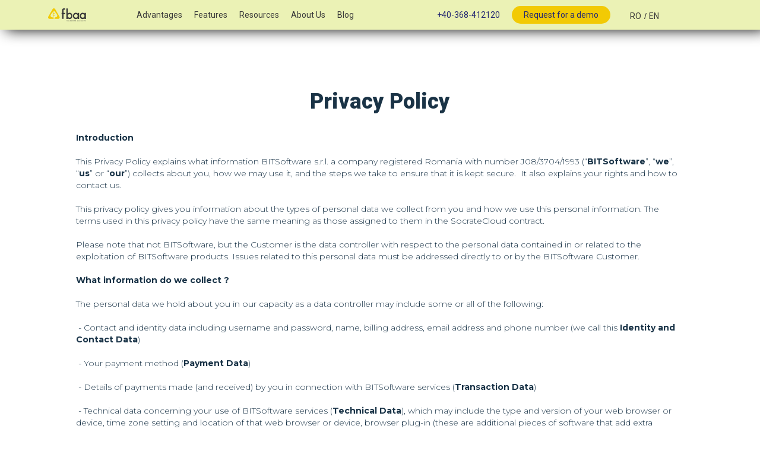

--- FILE ---
content_type: text/html
request_url: https://www.fieldbookapps.com/en/privacy-policy
body_size: 9415
content:
<!DOCTYPE html><!-- Last Published: Tue Oct 18 2022 05:50:17 GMT+0000 (Coordinated Universal Time) --><html data-wf-domain="www.fieldbookapps.com" data-wf-page="62b1d4e42b6d9f722d48bae7" data-wf-site="5cd938b4cbc64f08b3eb5ab6"><head><meta charset="utf-8"/><title>FieldBook AgriApps I Privacy policy</title><meta content="Learn more about the privacy policy regarding the collection of personal information and the steps we take to ensure that your data is secure." name="description"/><meta content="FieldBook AgriApps I Privacy policy" property="og:title"/><meta content="Learn more about the privacy policy regarding the collection of personal information and the steps we take to ensure that your data is secure." property="og:description"/><meta content="FieldBook AgriApps I Privacy policy" property="twitter:title"/><meta content="Learn more about the privacy policy regarding the collection of personal information and the steps we take to ensure that your data is secure." property="twitter:description"/><meta property="og:type" content="website"/><meta content="summary_large_image" name="twitter:card"/><meta content="width=device-width, initial-scale=1" name="viewport"/><meta content="UA-2577201-9" name="google-site-verification"/><link href="https://assets.website-files.com/5cd938b4cbc64f08b3eb5ab6/css/fbaa.23f92afbf.min.css" rel="stylesheet" type="text/css"/><script src="https://ajax.googleapis.com/ajax/libs/webfont/1.6.26/webfont.js" type="text/javascript"></script><script type="text/javascript">WebFont.load({  google: {    families: ["Montserrat:100,100italic,200,200italic,300,300italic,400,400italic,500,500italic,600,600italic,700,700italic,800,800italic,900,900italic","Open Sans:300,300italic,400,400italic,600,600italic,700,700italic,800,800italic","Roboto:300,regular,500,700,900"]  }});</script><!--[if lt IE 9]><script src="https://cdnjs.cloudflare.com/ajax/libs/html5shiv/3.7.3/html5shiv.min.js" type="text/javascript"></script><![endif]--><script type="text/javascript">!function(o,c){var n=c.documentElement,t=" w-mod-";n.className+=t+"js",("ontouchstart"in o||o.DocumentTouch&&c instanceof DocumentTouch)&&(n.className+=t+"touch")}(window,document);</script><link href="https://assets.website-files.com/5cd938b4cbc64f08b3eb5ab6/5ce3b0aa6fb1500b6578f631_favicon-32x32.png" rel="shortcut icon" type="image/x-icon"/><link href="https://assets.website-files.com/5cd938b4cbc64f08b3eb5ab6/60c1dc2e0b5f2a7c792597f6_FieldBook-AgriApps.png" rel="apple-touch-icon"/><script async="" src="https://www.googletagmanager.com/gtag/js?id=UA-2577201-9"></script><script type="text/javascript">window.dataLayer = window.dataLayer || [];function gtag(){dataLayer.push(arguments);}gtag('js', new Date());gtag('config', 'UA-2577201-9', {'anonymize_ip': false});</script><style>
    .w-slider-dot {
      background: gray;
  	  width: 6px;
  	  height: 6px;
  	  }
    .w-slider-dot.w-active {
      background: green;
  	  width: 8px;
	  height: 8px;}
</style>

<!-- Facebook Pixel Code -->
<script>
!function(f,b,e,v,n,t,s)
{if(f.fbq)return;n=f.fbq=function(){n.callMethod?
n.callMethod.apply(n,arguments):n.queue.push(arguments)};
if(!f._fbq)f._fbq=n;n.push=n;n.loaded=!0;n.version='2.0';
n.queue=[];t=b.createElement(e);t.async=!0;
t.src=v;s=b.getElementsByTagName(e)[0];
s.parentNode.insertBefore(t,s)}(window, document,'script',
'https://connect.facebook.net/en_US/fbevents.js');
fbq('init', '483006029648666');
fbq('track', 'PageView');
</script>
<noscript><img height="1" width="1" style="display:none"
src="https://www.facebook.com/tr?id=483006029648666&ev=PageView&noscript=1"
/></noscript>
<!-- End Facebook Pixel Code -->

<!-- LinkedIn Pixel Code -->
<script type="text/javascript">
_linkedin_partner_id = "3666201";
window._linkedin_data_partner_ids = window._linkedin_data_partner_ids || [];
window._linkedin_data_partner_ids.push(_linkedin_partner_id);
</script><script type="text/javascript">
(function(){var s = document.getElementsByTagName("script")[0];
var b = document.createElement("script");
b.type = "text/javascript";b.async = true;
b.src = "https://snap.licdn.com/li.lms-analytics/insight.min.js";
s.parentNode.insertBefore(b, s);})();
</script>
<noscript>
<img height="1" width="1" style="display:none;" alt="" src="https://px.ads.linkedin.com/collect/?pid=3666201&fmt=gif" />
</noscript>
<!-- End Facebook Pixel Code -->

<!-- Google tag (gtag.js) -->
<script async src="https://www.googletagmanager.com/gtag/js?id=G-KGX97KNCFX"></script>
<script>
  window.dataLayer = window.dataLayer || [];
  function gtag(){dataLayer.push(arguments);}
  gtag('js', new Date());

  gtag('config', 'G-KGX97KNCFX');
</script></head><body><div data-animation="default" class="navigation c-navigation_fade w-nav" data-easing2="ease" data-easing="ease" data-collapse="medium" data-w-id="cafb0bf7-e124-e641-2d01-d8fdf320b49b" role="banner" data-no-scroll="1" data-duration="400"><div class="container fade_edit w-container"><a href="#" class="c-nav_logo fade_edit w-nav-brand"></a><nav role="navigation" class="c-menu w-nav-menu"><a href="#" class="c-menu_nav-link w-nav-link">Advantages</a><a href="#" class="c-menu_nav-link w-nav-link">Features</a><a href="/en/resources-fieldbook-agriapps" class="c-menu_nav-link w-nav-link">Resources</a><a href="#" class="c-menu_nav-link w-nav-link">About Us</a><a href="/en/blog" class="c-menu_nav-link is--spacing w-nav-link">Blog</a><a href="tel:+40-368-412120" class="c-menu_nav-link is--midnight_blue hide w-nav-link">+40-368-412120</a><a href="/en/demo" class="c-menu_nav-link round_button is--midnight_blue fade_button w-nav-link">Request for a demo</a><a href="#" class="c-menu_nav-link hire-us w-nav-link">Hire Us</a><a href="#" class="c-menu_nav-link text margin w-hidden-main w-nav-link"><strong>BITSoftware<br/>‍</strong>Str. Rozelor nr. 1, Brașov – 500381, România</a><a href="tel:+0368221256" class="c-menu_nav-link text w-hidden-main w-nav-link"><strong>Telefon<br/></strong>+0368 221 256</a><a href="mailto:office@uxproject.ro?subject=New%20mail!" class="c-menu_nav-link text w-hidden-main w-nav-link"><strong>Email<br/></strong>contact@bitsoftware.ro</a></nav><div class="language_menu"><a href="/" class="language ro">ro</a><div>/ </div><a href="/en/home" class="language">en</a></div><div class="menu-button w-nav-button" data-ix="navbar"><div class="top-line"></div><div class="middle-line"></div><div class="bottom-line"></div></div></div></div><div class="c-section hero wf-section"><div class="c-container _60px_padding--up"><h1 class="heading-3 is--centered">Privacy Policy</h1><p class="c-paragraph is--left_align _14px"><strong>Introduction<br/><br/></strong>This Privacy Policy explains what information BITSoftware s.r.l. a company registered Romania with number J08/3704/1993 (“<strong>BITSoftware</strong>”, “<strong>we</strong>”, “<strong>us</strong>” or “<strong>our</strong>”) collects about you, how we may use it, and the steps we take to ensure that it is kept secure.  It also explains your rights and how to contact us.<br/><br/>This privacy policy gives you information about the types of personal data we collect from you and how we use this personal information. The terms used in this privacy policy have the same meaning as those assigned to them in the SocrateCloud contract.<br/><br/>Please note that not BITSoftware, but the Customer is the data controller with respect to the personal data contained in or related to the exploitation of BITSoftware products. Issues related to this personal data must be addressed directly to or by the BITSoftware Customer.<br/><br/><strong>What information do we collect ?</strong><br/><strong><br/>‍</strong>The personal data we hold about you in our capacity as a data controller may include some or all of the following:<br/><br/> - Contact and identity data including username and password, name, billing address, email address and phone number (we call this <strong>Identity and Contact Data</strong>)<br/>‍<br/> - Your payment method (<strong>Payment Data</strong>)<br/>‍<br/> - Details of payments made (and received) by you in connection with BITSoftware services (<strong>Transaction Data</strong>)<br/>‍<br/> - Technical data concerning your use of BITSoftware services (<strong>Technical Data</strong>), which may include the type and version of your web browser or device, time zone setting and location of that web browser or device, browser plug-in (these are additional pieces of software that add extra capabilities to your web browser, such as the ability to run Java applets or see Flash animations) types and versions deployed by the web browser or device, parts of the site that you access and your internet protocol (IP) address, as well as information as to how you interact with communications we send to you<br/>‍<br/> - Data we may collect to create a profile of you, based on multiple criteria such as demography, age and Technical Data, including data on perceived or inferred interests and lifestyle obtained from third parties (<strong>Profile Data</strong>)<br/>‍<br/> - Your preferences for the marketing you wish to receive from us and third parties and your communication preferences (<strong>Marketing and Communications Data</strong>)<br/>‍<br/>We also process data of which the Customer is the controller, namely:<br/><br/> <span>-</span> Information comprised in or related to Requests<br/>‍<br/> - The content of, and information comprised in or related to, Contributions<br/><br/>Together we call this <strong>Customer Personal Data</strong>.  Our processing of Customer Personal Data is governed by the <a href="/en/data-processing-terms" class="link">Customer Data Processing Terms</a>.  The provisions below do not relate to Customer Personal Data, the processing of which is exclusively dealt with in the <strong>Customer Data Processing Terms.</strong><br/><br/>Some of your personal data may be shared with us by third parties such as:<br/>‍<br/>a) Technical and Profile Data:<br/>   - Analytics providers (such as Google)<br/>   - Advertising services and networks<br/>   - [Social media services (such as Facebook and Twitter)]<br/><br/>b) Payment Data: payment services providers<br/><br/>c) We use a technology known as html5 with local storage to store data locally within your browser, and third parties also deploy cookies. For more information, see our <strong>Cookie Policy</strong><br/><br/>We also collect, use and share Aggregated Data such as statistical or demographic data. Aggregated Data may be derived from your personal data but is put together in an aggregated and anonymous manner (so that it cannot be associated with any of your Identity and Contact Data or other personal data) and does not constitute personal data for legal purposes. For example, we may anonymise and aggregate Profile Data and/or Technical Data with that of others and (a) use it for internal management purposes, (b) share it with current or prospective business partners, and (c) use it to target offers that are made through BITSoftware.<br/><br/>When we collect any Special Categories of Personal Data about you (this includes details about your race or ethnicity, religious or philosophical beliefs, sex life, sexual orientation, political opinions, trade union membership, information about your health and genetic and biometric data) we will do this only with your explicit consent.<br/>‍<br/><strong>How do we use your personal data, and what is our legal basis for doing so ?</strong><br/><strong><br/>‍</strong>These are the legal bases we have for holding and processing your personal data:<br/><br/> - <strong>Contract:</strong> To enter into or perform a contract with you<br/><br/> - <strong>Legitimate Interest:</strong> For our (or third parties’) legitimate interests, as long as they aren’t overridden by your interests and rights<br/><br/> - <strong>Consent:</strong> Your consent<br/><br/> - <strong>Explicit consent:</strong> Your explicit consent, where Special Categories of Personal Data are concerned<br/><br/> - <strong>Obligațion:</strong> To comply with our legal obligations<br/><br/>And here is how we use your personal data, and our relevant legal basis (<strong>Our basis</strong>) for doing so:<br/>‍<br/>If you register with us, you provide us with Identity and Contact Data.  That Identity and Contact Data may be supplemented over time with other information.  We use this information to maintain your registration with BITSoftware and administer our relationship with you.  Our basis: Consent and Legitimate Interest (to remind you of matters relating to your account with us).<br/><br/>If you provide us with Payment Data, we will use your Identity and Contact Data, Payment Data and the related Transaction Data, to process your transaction and receive the relevant payment.  Our basis: Contract and Legitimate Interest (to receive payment of sums owed to us). [Note that we do not store your complete Payment Data – this is held by payment service providers. We do, however, store the last four digits of your payment card number, which are retained to assist in the resolution of queries concerning deliveries of Incentives.]<br/><br/>From time to time, you may provide us with feedback or otherwise engage with us in ways that, in combination with other data we hold, may be included in your Profile Data.  In using BITSoftware, we and our service providers will also collect Technical Data. We use Profile Data and Technical Data to analyse your use of BITSoftware and combine it with similar data for other users like you, with the object of making BITSoftware better and more relevant to you, to enable us to create content that is more suited to you and to send you more relevant communications.  Our basis: Legitimate Interest (making our services and their marketing more specific to you).<br/><br/>Where you opt to receive marketing communications from BITSoftware, we will use your relevant Marketing and Communications Data to communicate that marketing to you.  Our basis: Consent.<br/><br/>We will use your Marketing and Communications Data and Identity and Contact Data to keep you informed of important changes to our relationship with you, such as by notifying you of changes to this Privacy Policy.  Our basis: Obligation and Legitimate Interest (in maintain a compliant relationship with you).<br/><br/>We will only use your personal data for the above purposes, unless we reasonably consider that we need to use it for another reason and that reason is compatible with the original purpose.  If we need to use your personal data for an unrelated purpose, we will notify you and we will explain the legal basis which allows us to do so. We may process your personal data without your knowledge or consent where this is required or permitted by law.<br/><br/><strong>Whom will we share your personal data with ?</strong><br/><strong><br/>‍</strong>We will share your personal data with various third parties, but always for the uses referred to above.  These third parties are businesses (and in some cases charities) of the following types:<br/><br/> - payment services providers<br/><br/> - mailing and delivery services<br/><br/> - website hosting providers<br/><br/> - messaging services providers<br/><br/> - social media platforms<br/><br/> - online and offline marketing service providers<br/><br/> - research and profiling services<br/><br/>- [identity verification services]<br/><br/>We may also share your personal data with others where to do so is mandated by applicable law.<br/><br/>Your Marketing and Communications Data will only be shared with a third party for the purpose of them directly marketing to you where you have consented to that marketing.<br/><br/>If we transfer your personal data outside the European Economic Area (EEA) to a country that does not provide a similar level of legal protection to that provided by the European’s data protection laws, we put in place legally appropriate safeguards to require the protection of your personal data. You can request details of those safeguards by contacting our Information Officer.<br/><br/>If we sell our business or assets, your personal data may be provided to the prospective purchaser’s advisers with appropriate legal protections and will be passed to the new owners of the business.<br/><br/><strong>How long will be keep your personal data for ?</strong><br/><strong><br/>‍</strong>We keep your personal data for as long as is necessary:<br/><br/> - for Our basis as specified in this Privacy Policy, and<br/><br/> - to address relevant legal, tax or accounting requirements, including potential claims by and against us.<br/><br/>To determine the appropriate retention period for personal data, we consider the amount, nature, and sensitivity of the data, the potential risk of harm from unauthorised use or disclosure of that data, the purposes for which we process it, whether we can achieve those purposes through other means, as well as legal, taxation and accounting requirements.<br/><br/>You can request more details of how we apply these criteria by contacting our Information Officer<br/><br/>When the need to keep your personal data ends, we either delete or anonymise it.<br/><br/><strong>How do we keep your personal data secure ?</strong><br/><strong><br/>‍</strong>We have put in place appropriate security measures to prevent your personal data from being accidentally lost, used or accessed in an unauthorised way, altered or disclosed. In addition, we limit access to your personal data to those employees, agents, contractors and other third parties who have a business need to know. They will only process your personal data on our instructions and they are subject to a duty of confidentiality.<br/><br/>We have procedures to deal with any suspected personal data breach and will notify you and any applicable regulator of a breach where we are legally required to do so.<br/><br/><strong>Your legal rights</strong><br/><strong><br/>‍</strong>Under the law, you have the right to:<br/><br/> a) <strong>Request access</strong> to your personal data (commonly known as a “data subject access request”). This enables you to receive a copy of the personal data we hold about you and to check that we are lawfully processing it.<br/>‍<br/> b) <strong>Request correction</strong> of your personal data that we hold about you. This enables you to have any incomplete or inaccurate data we hold about you corrected, though we may need to verify the accuracy of the new data you provide to us.<br/><br/> c) <strong>Request erasure</strong> of your personal data. This enables you to ask us to delete your personal data where there is no good reason for us continuing to process it. You also have the right to ask us to delete your personal data where you have successfully exercised your right to object to processing (see below), where we may have processed your information unlawfully or where we are required to erase your personal data to comply with a legal or regulatory obligation. Note, however, that we may not always be able to comply with your request of erasure for specific legal reasons which will be notified to you, if applicable, at the time of your request.<br/><br/> d) <strong>Object to processing</strong> of your personal data where we are relying on a legitimate interest (or those of a third party) and there is something about your particular situation which makes you want to object to processing on this ground as you feel it impacts on your fundamental rights and freedoms. In some cases, we may demonstrate that we have compelling legitimate grounds to process your information which override your rights and freedoms.<br/><br/> e) <strong>Request restriction</strong> of processing of your personal data. This enables you to ask us to suspend the processing of your personal data in the following scenarios: (a) if you want us to establish the data’s accuracy; (b) where our use of the data is unlawful but you do not want us to erase it; or (c) where you need us to hold the data even if we no longer require it as you need it to establish, exercise or defend legal claims.<br/><br/> f) <strong>Request the transfer</strong> of your personal data to you or to a third party. We will provide to you, or a third party you have chosen, your personal data in a structured, commonly used, machine-readable format.<br/>‍<br/> g) <strong>Withdraw consent</strong> to the processing of your personal data, or to profiling by means of your personal data, where consent is the basis for that processing. However, this will not affect the lawfulness of any processing carried out before you withdraw your consent.<br/>‍<br/>If you wish to exercise any of the rights set out above, please contact our Information Officer by email to the address specified below.  You will not have to pay a fee to exercise any of your legal rights as specified above. However, we may charge a reasonable fee if your request is clearly unfounded, repetitive or excessive. Alternatively, we may refuse to comply with your request in these circumstances.<br/><br/>We may need to request specific information from you to help us confirm your identity and ensure your right to access the relevant your personal data (or to exercise any of your other legal rights). This is a security measure we take to help avoid your personal data being disclosed to a person who has no right to receive it.<br/><br/>We may also contact you to ask you for further information in relation to your request to help speed up our response.<br/><br/>We try to respond to all legitimate requests within one month. Occasionally it may take us longer than a month if your request is particularly complex or you have made a number of requests. In this case, we will notify you and keep you updated.<br/><br/><strong>Contacting us</strong><br/><strong><br/>‍</strong>We have appointed an Information Officer who is responsible for overseeing questions in relation to this Privacy Policy. If you have any questions about this Privacy Policy, including any requests to exercise your legal rights, please contact our Information Officer using the details set out below.<br/><br/>Email address of Information Officer: <a href="mailto:privacy@bitsoftware.ro" class="link-2">privacy@bitsoftware.ro</a><a href="mailto:privacy@bitsoftware.ro"><br/><br/>‍</a>Postal address of Information Officer: BIT Software s.r.l, 1 Rozelor St., 500331 Brașov România<br/><br/>You have the right to make a complaint at any time to the <strong>Autoritatea Națională de Supraveghere a Prelucrării Datelor cu Caracter Personal (ANSPDCP)</strong>. We would, however, appreciate the chance to deal with your concerns before you approach the <strong>(ANSPDCP)</strong>.<br/></p></div></div><div class="c-footer_info"><div class="columns w-row"><div class="w-col w-col-2"><div class="c-text_footer">Follow us on:<br/></div><a href="http://www.facebook.com/bitsoftware/" target="_blank" class="c-footer_link">Facebook</a><a href="http://www.linkedin.com/company/bit-software/" target="_blank" class="c-footer_link">LinkedIn</a></div><div class="w-col w-col-3"><a href="/en/field-book-agro-application-fbaa" class="c-footer_link">Field Book Agro Application - FBAA</a><a href="/en/privacy-policy" aria-current="page" class="c-footer_link w--current">Privacy policy<br/></a><a href="/en/data-processing-terms" class="c-footer_link">Data processing terms<br/></a><div class="c-text_footer">2021 © FBAA. All rights reserved.</div></div><div class="w-col w-col-2"><a href="http://www.fonduri-ue.ro/" target="_blank" class="div-block-3 w-inline-block"><div class="c-footer_flag"></div><div class="c-footer_flag gr"></div><div class="c-footer_flag is"></div></a></div><div class="column-7 w-col w-col-5"><div class="div-block-3"><p class="c-footer_text">Field Book Agro Application (FBAA) is a project co-funded by the European Regional Development Fund, Public Administration and European Funds (MDRAPFE) as Managing Authority for the Competitiveness Operational Program (2014-2020). Project SMIS code: 115887.<br/></p></div><div class="c-div__bit"><div class="c-text_10--13px">FieldBook AgriApps is a product developed by <br/></div><a href="https://www.bitsoftware.eu" target="_blank" class="c-div_image--bit-logo w-inline-block"></a></div></div></div></div><script src="https://d3e54v103j8qbb.cloudfront.net/js/jquery-3.5.1.min.dc5e7f18c8.js?site=5cd938b4cbc64f08b3eb5ab6" type="text/javascript" integrity="sha256-9/aliU8dGd2tb6OSsuzixeV4y/faTqgFtohetphbbj0=" crossorigin="anonymous"></script><script src="https://assets.website-files.com/5cd938b4cbc64f08b3eb5ab6/js/fbaa.8b9dcf66a.js" type="text/javascript"></script><!--[if lte IE 9]><script src="//cdnjs.cloudflare.com/ajax/libs/placeholders/3.0.2/placeholders.min.js"></script><![endif]--><!-- Start of HubSpot Embed Code -->
<script type="text/javascript" id="hs-script-loader" async defer src="//js.hs-scripts.com/692484.js"></script>
<!-- End of HubSpot Embed Code --></body></html>

--- FILE ---
content_type: text/css
request_url: https://assets.website-files.com/5cd938b4cbc64f08b3eb5ab6/css/fbaa.23f92afbf.min.css
body_size: 16683
content:
html{font-family:sans-serif;-ms-text-size-adjust:100%;-webkit-text-size-adjust:100%;height:100%}article,aside,details,figcaption,figure,footer,header,hgroup,main,menu,nav,section,summary{display:block}audio,canvas,progress,video{display:inline-block;vertical-align:baseline}audio:not([controls]){display:none;height:0}[hidden],template{display:none}a{background-color:transparent;text-decoration:underline}a:active,a:hover{outline:0}abbr[title]{border-bottom:1px dotted}b,optgroup,strong{font-weight:700}dfn{font-style:italic}h1{margin:.67em 0}mark{background:#ff0;color:#000}small{font-size:80%}sub,sup{font-size:75%;line-height:0;position:relative;vertical-align:baseline}sup{top:-.5em}sub{bottom:-.25em}img{border:0;max-width:100%;vertical-align:middle;display:inline-block}svg:not(:root){overflow:hidden}hr{box-sizing:content-box;height:0}pre,textarea{overflow:auto}code,kbd,pre,samp{font-family:monospace,monospace;font-size:1em}button,input,optgroup,select,textarea{color:inherit;font:inherit;margin:0}button{overflow:visible}button,select{text-transform:none}button,html input[type=button],input[type=reset]{-webkit-appearance:button;cursor:pointer}button[disabled],html input[disabled]{cursor:default}button::-moz-focus-inner,input::-moz-focus-inner{border:0;padding:0}input{line-height:normal}input[type=checkbox],input[type=radio]{box-sizing:border-box;padding:0}input[type=number]::-webkit-inner-spin-button,input[type=number]::-webkit-outer-spin-button{height:auto}input[type=search]{-webkit-appearance:none}input[type=search]::-webkit-search-cancel-button,input[type=search]::-webkit-search-decoration{-webkit-appearance:none}legend{border:0;padding:0}table{border-collapse:collapse;border-spacing:0}td,th{padding:0}@font-face{font-family:webflow-icons;src:url("[data-uri]") format('truetype');font-weight:400;font-style:normal}[class*=" w-icon-"],[class^=w-icon-]{font-family:webflow-icons!important;speak:none;font-style:normal;font-weight:400;font-variant:normal;text-transform:none;line-height:1;-webkit-font-smoothing:antialiased;-moz-osx-font-smoothing:grayscale}.w-icon-slider-right:before{content:"\e600"}.w-icon-slider-left:before{content:"\e601"}.w-icon-nav-menu:before{content:"\e602"}.w-icon-arrow-down:before,.w-icon-dropdown-toggle:before{content:"\e603"}.w-icon-file-upload-remove:before{content:"\e900"}.w-icon-file-upload-icon:before{content:"\e903"}*{-webkit-box-sizing:border-box;-moz-box-sizing:border-box;box-sizing:border-box}body{margin:0;min-height:100%;background-color:#fff;font-family:Arial,sans-serif;font-size:14px;line-height:20px;color:#333}html.w-mod-touch *{background-attachment:scroll!important}.w-block{display:block}.w-inline-block{max-width:100%;display:inline-block}.w-clearfix:after,.w-clearfix:before{content:" ";display:table;grid-column-start:1;grid-row-start:1;grid-column-end:2;grid-row-end:2}.w-clearfix:after{clear:both}.w-hidden{display:none}.w-button{display:inline-block;padding:9px 15px;background-color:#3898ec;color:#fff;border:0;line-height:inherit;text-decoration:none;cursor:pointer;border-radius:0}input.w-button{-webkit-appearance:button}html[data-w-dynpage] [data-w-cloak]{color:transparent!important}.w-webflow-badge,.w-webflow-badge *{position:static;left:auto;top:auto;right:auto;bottom:auto;z-index:auto;display:block;visibility:visible;overflow:visible;overflow-x:visible;overflow-y:visible;box-sizing:border-box;width:auto;height:auto;max-height:none;max-width:none;min-height:0;min-width:0;margin:0;padding:0;float:none;clear:none;border:0 transparent;border-radius:0;background:0 0;box-shadow:none;opacity:1;transform:none;transition:none;direction:ltr;font-family:inherit;font-weight:inherit;color:inherit;font-size:inherit;line-height:inherit;font-style:inherit;font-variant:inherit;text-align:inherit;letter-spacing:inherit;text-decoration:inherit;text-indent:0;text-transform:inherit;list-style-type:disc;text-shadow:none;font-smoothing:auto;vertical-align:baseline;cursor:inherit;white-space:inherit;word-break:normal;word-spacing:normal;word-wrap:normal}.w-webflow-badge{position:fixed!important;display:inline-block!important;visibility:visible!important;z-index:2147483647!important;top:auto!important;right:12px!important;bottom:12px!important;left:auto!important;color:#aaadb0!important;background-color:#fff!important;border-radius:3px!important;padding:6px 8px 6px 6px!important;font-size:12px!important;opacity:1!important;line-height:14px!important;text-decoration:none!important;transform:none!important;margin:0!important;width:auto!important;height:auto!important;overflow:visible!important;white-space:nowrap;box-shadow:0 0 0 1px rgba(0,0,0,.1),0 1px 3px rgba(0,0,0,.1);cursor:pointer}.w-webflow-badge>img{display:inline-block!important;visibility:visible!important;opacity:1!important;vertical-align:middle!important}h1,h2,h3,h4,h5,h6{font-weight:700;margin-bottom:10px}h1{font-size:38px;line-height:44px;margin-top:20px}h5{font-size:14px;line-height:20px;margin-top:10px}h6{font-size:12px;line-height:18px;margin-top:10px}blockquote{margin:0 0 10px;padding:10px 20px;border-left:5px solid #e2e2e2;font-size:18px;line-height:22px}figure{margin:0 0 10px}figcaption{margin-top:5px;text-align:center}ol,ul{margin-top:0;margin-bottom:10px;padding-left:40px}.w-list-unstyled{padding-left:0;list-style:none}.w-embed:after,.w-embed:before{content:" ";display:table;grid-column-start:1;grid-row-start:1;grid-column-end:2;grid-row-end:2}.w-embed:after{clear:both}.w-video{width:100%;position:relative;padding:0}.w-video embed,.w-video iframe,.w-video object{position:absolute;top:0;left:0;width:100%;height:100%;border:none}fieldset{padding:0;margin:0;border:0}[type=button],[type=reset],button{border:0;cursor:pointer;-webkit-appearance:button}.w-form{margin:0 0 15px}.w-form-done{display:none;padding:20px;text-align:center;background-color:#ddd}.w-form-fail{display:none;margin-top:10px;padding:10px;background-color:#ffdede}label{display:block;margin-bottom:5px;font-weight:700}.w-input,.w-select{display:block;width:100%;height:38px;padding:8px 12px;margin-bottom:10px;font-size:14px;line-height:1.42857143;color:#333;vertical-align:middle;background-color:#fff;border:1px solid #ccc}.w-input:-moz-placeholder,.w-select:-moz-placeholder{color:#999}.w-input::-moz-placeholder,.w-select::-moz-placeholder{color:#999;opacity:1}.w-input:-ms-input-placeholder,.w-select:-ms-input-placeholder{color:#999}.w-input::-webkit-input-placeholder,.w-select::-webkit-input-placeholder{color:#999}.w-input:focus,.w-select:focus{border-color:#3898ec;outline:0}.w-input[disabled],.w-input[readonly],.w-select[disabled],.w-select[readonly],fieldset[disabled] .w-input,fieldset[disabled] .w-select{cursor:not-allowed}.w-input[disabled]:not(.w-input-disabled),.w-input[readonly],.w-select[disabled]:not(.w-input-disabled),.w-select[readonly],fieldset[disabled]:not(.w-input-disabled) .w-input,fieldset[disabled]:not(.w-input-disabled) .w-select{background-color:#eee}textarea.w-input,textarea.w-select{height:auto}.w-select{background-color:#f3f3f3}.w-select[multiple]{height:auto}.w-form-label{display:inline-block;cursor:pointer;font-weight:400;margin-bottom:0}.w-radio{display:block;margin-bottom:5px;padding-left:20px}.w-radio:after,.w-radio:before{content:" ";display:table;grid-column-start:1;grid-row-start:1;grid-column-end:2;grid-row-end:2}.w-radio:after{clear:both}.w-radio-input{margin:3px 0 0 -20px;line-height:normal;float:left}.w-file-upload{display:block;margin-bottom:10px}.w-file-upload-input{width:.1px;height:.1px;opacity:0;overflow:hidden;position:absolute;z-index:-100}.w-file-upload-default,.w-file-upload-success,.w-file-upload-uploading{display:inline-block;color:#333}.w-file-upload-error{display:block;margin-top:10px}.w-file-upload-default.w-hidden,.w-file-upload-error.w-hidden,.w-file-upload-success.w-hidden,.w-file-upload-uploading.w-hidden{display:none}.w-file-upload-uploading-btn{display:flex;font-size:14px;font-weight:400;cursor:pointer;margin:0;padding:8px 12px;border:1px solid #ccc;background-color:#fafafa}.w-file-upload-file{display:flex;flex-grow:1;justify-content:space-between;margin:0;padding:8px 9px 8px 11px;border:1px solid #ccc;background-color:#fafafa}.w-file-upload-file-name{font-size:14px;font-weight:400;display:block}.w-file-remove-link{margin-top:3px;margin-left:10px;width:auto;height:auto;padding:3px;display:block;cursor:pointer}.w-icon-file-upload-remove{margin:auto;font-size:10px}.w-file-upload-error-msg{display:inline-block;color:#ea384c;padding:2px 0}.w-file-upload-info{display:inline-block;line-height:38px;padding:0 12px}.w-file-upload-label{display:inline-block;font-size:14px;font-weight:400;cursor:pointer;margin:0;padding:8px 12px;border:1px solid #ccc;background-color:#fafafa}.w-icon-file-upload-icon,.w-icon-file-upload-uploading{display:inline-block;margin-right:8px;width:20px}.w-icon-file-upload-uploading{height:20px}.w-container{margin-left:auto;margin-right:auto;max-width:940px}.w-container:after,.w-container:before{content:" ";display:table;grid-column-start:1;grid-row-start:1;grid-column-end:2;grid-row-end:2}.w-container:after{clear:both}.w-container .w-row{margin-left:-10px;margin-right:-10px}.w-row:after,.w-row:before{content:" ";display:table;grid-column-start:1;grid-row-start:1;grid-column-end:2;grid-row-end:2}.w-row:after{clear:both}.w-row .w-row{margin-left:0;margin-right:0}.w-col{position:relative;float:left;width:100%;min-height:1px;padding-left:10px;padding-right:10px}.w-col .w-col{padding-left:0;padding-right:0}.w-col-1{width:8.33333333%}.w-col-2{width:16.66666667%}.w-col-3{width:25%}.w-col-4{width:33.33333333%}.w-col-5{width:41.66666667%}.w-col-6{width:50%}.w-col-7{width:58.33333333%}.w-col-8{width:66.66666667%}.w-col-9{width:75%}.w-col-10{width:83.33333333%}.w-col-11{width:91.66666667%}.w-col-12{width:100%}.w-hidden-main{display:none!important}@media screen and (max-width:991px){.w-container{max-width:728px}.w-hidden-main{display:inherit!important}.w-hidden-medium{display:none!important}.w-col-medium-1{width:8.33333333%}.w-col-medium-2{width:16.66666667%}.w-col-medium-3{width:25%}.w-col-medium-4{width:33.33333333%}.w-col-medium-5{width:41.66666667%}.w-col-medium-6{width:50%}.w-col-medium-7{width:58.33333333%}.w-col-medium-8{width:66.66666667%}.w-col-medium-9{width:75%}.w-col-medium-10{width:83.33333333%}.w-col-medium-11{width:91.66666667%}.w-col-medium-12{width:100%}.w-col-stack{width:100%;left:auto;right:auto}}@media screen and (max-width:767px){.w-hidden-main,.w-hidden-medium{display:inherit!important}.w-hidden-small{display:none!important}.w-container .w-row,.w-row{margin-left:0;margin-right:0}.w-col{width:100%;left:auto;right:auto}.w-col-small-1{width:8.33333333%}.w-col-small-2{width:16.66666667%}.w-col-small-3{width:25%}.w-col-small-4{width:33.33333333%}.w-col-small-5{width:41.66666667%}.w-col-small-6{width:50%}.w-col-small-7{width:58.33333333%}.w-col-small-8{width:66.66666667%}.w-col-small-9{width:75%}.w-col-small-10{width:83.33333333%}.w-col-small-11{width:91.66666667%}.w-col-small-12{width:100%}}@media screen and (max-width:479px){.w-container{max-width:none}.w-hidden-main,.w-hidden-medium,.w-hidden-small{display:inherit!important}.w-hidden-tiny{display:none!important}.w-col{width:100%}.w-col-tiny-1{width:8.33333333%}.w-col-tiny-2{width:16.66666667%}.w-col-tiny-3{width:25%}.w-col-tiny-4{width:33.33333333%}.w-col-tiny-5{width:41.66666667%}.w-col-tiny-6{width:50%}.w-col-tiny-7{width:58.33333333%}.w-col-tiny-8{width:66.66666667%}.w-col-tiny-9{width:75%}.w-col-tiny-10{width:83.33333333%}.w-col-tiny-11{width:91.66666667%}.w-col-tiny-12{width:100%}}.w-widget{position:relative}.w-widget-map{width:100%;height:400px}.w-widget-map label{width:auto;display:inline}.w-widget-map img{max-width:inherit}.w-widget-map .gm-style-iw{text-align:center}.w-widget-map .gm-style-iw>button{display:none!important}.w-widget-twitter{overflow:hidden}.w-widget-twitter-count-shim{display:inline-block;vertical-align:top;position:relative;width:28px;height:20px;text-align:center;background:#fff;border:1px solid #758696;border-radius:3px}.w-widget-twitter-count-shim *{pointer-events:none;-webkit-user-select:none;-moz-user-select:none;-ms-user-select:none;user-select:none}.w-widget-twitter-count-shim .w-widget-twitter-count-inner{position:relative;font-size:15px;line-height:12px;text-align:center;color:#999;font-family:serif}.w-widget-twitter-count-shim .w-widget-twitter-count-clear{position:relative;display:block}.w-widget-twitter-count-shim.w--large{width:36px;height:28px}.w-widget-twitter-count-shim.w--large .w-widget-twitter-count-inner{font-size:18px;line-height:18px}.w-widget-twitter-count-shim:not(.w--vertical){margin-left:5px;margin-right:8px}.w-widget-twitter-count-shim:not(.w--vertical).w--large{margin-left:6px}.w-widget-twitter-count-shim:not(.w--vertical):after,.w-widget-twitter-count-shim:not(.w--vertical):before{top:50%;left:0;border:solid transparent;content:' ';height:0;width:0;position:absolute;pointer-events:none}.w-widget-twitter-count-shim:not(.w--vertical):before{border-color:rgba(117,134,150,0);border-right-color:#5d6c7b;border-width:4px;margin-left:-9px;margin-top:-4px}.w-widget-twitter-count-shim:not(.w--vertical).w--large:before{border-width:5px;margin-left:-10px;margin-top:-5px}.w-widget-twitter-count-shim:not(.w--vertical):after{border-color:rgba(255,255,255,0);border-right-color:#fff;border-width:4px;margin-left:-8px;margin-top:-4px}.w-widget-twitter-count-shim:not(.w--vertical).w--large:after{border-width:5px;margin-left:-9px;margin-top:-5px}.w-widget-twitter-count-shim.w--vertical{width:61px;height:33px;margin-bottom:8px}.w-widget-twitter-count-shim.w--vertical:after,.w-widget-twitter-count-shim.w--vertical:before{top:100%;left:50%;border:solid transparent;content:' ';height:0;width:0;position:absolute;pointer-events:none}.w-widget-twitter-count-shim.w--vertical:before{border-color:rgba(117,134,150,0);border-top-color:#5d6c7b;border-width:5px;margin-left:-5px}.w-widget-twitter-count-shim.w--vertical:after{border-color:rgba(255,255,255,0);border-top-color:#fff;border-width:4px;margin-left:-4px}.w-widget-twitter-count-shim.w--vertical .w-widget-twitter-count-inner{font-size:18px;line-height:22px}.w-widget-twitter-count-shim.w--vertical.w--large{width:76px}.w-background-video{position:relative;overflow:hidden;height:500px;color:#fff}.w-background-video>video{background-size:cover;background-position:50% 50%;position:absolute;margin:auto;width:100%;height:100%;right:-100%;bottom:-100%;top:-100%;left:-100%;object-fit:cover;z-index:-100}.w-background-video>video::-webkit-media-controls-start-playback-button{display:none!important;-webkit-appearance:none}.w-background-video--control{position:absolute;bottom:1em;right:1em;background-color:transparent;padding:0}.w-background-video--control>[hidden]{display:none!important}.w-slider{position:relative;height:300px;text-align:center;background:#ddd;clear:both;-webkit-tap-highlight-color:transparent;tap-highlight-color:rgba(0,0,0,0)}.w-slider-mask{position:relative;display:block;overflow:hidden;z-index:1;left:0;right:0;height:100%;white-space:nowrap}.w-slide{position:relative;display:inline-block;vertical-align:top;width:100%;height:100%;white-space:normal;text-align:left}.w-slider-nav{position:absolute;z-index:2;top:auto;right:0;bottom:0;left:0;margin:auto;padding-top:10px;height:40px;text-align:center;-webkit-tap-highlight-color:transparent;tap-highlight-color:rgba(0,0,0,0)}.w-slider-nav.w-round>div{border-radius:100%}.w-slider-nav.w-num>div{width:auto;height:auto;padding:.2em .5em;font-size:inherit;line-height:inherit}.w-slider-nav.w-shadow>div{box-shadow:0 0 3px rgba(51,51,51,.4)}.w-slider-nav-invert{color:#fff}.w-slider-nav-invert>div{background-color:rgba(34,34,34,.4)}.w-slider-nav-invert>div.w-active{background-color:#222}.w-slider-dot{position:relative;display:inline-block;width:1em;height:1em;background-color:rgba(255,255,255,.4);cursor:pointer;margin:0 3px .5em;transition:background-color .1s,color .1s}.w-slider-dot.w-active{background-color:#fff}.w-slider-dot:focus{outline:0;box-shadow:0 0 0 2px #fff}.w-slider-dot:focus.w-active{box-shadow:none}.w-slider-arrow-left,.w-slider-arrow-right{position:absolute;width:80px;top:0;right:0;bottom:0;left:0;margin:auto;cursor:pointer;overflow:hidden;color:#fff;font-size:40px;-webkit-tap-highlight-color:transparent;tap-highlight-color:rgba(0,0,0,0);-webkit-user-select:none;-moz-user-select:none;-ms-user-select:none;user-select:none}.w-slider-arrow-left [class*=' w-icon-'],.w-slider-arrow-left [class^=w-icon-],.w-slider-arrow-right [class*=' w-icon-'],.w-slider-arrow-right [class^=w-icon-]{position:absolute}.w-slider-arrow-left:focus,.w-slider-arrow-right:focus{outline:0}.w-slider-arrow-left{z-index:3;right:auto}.w-slider-arrow-right{z-index:4;left:auto}.w-icon-slider-left,.w-icon-slider-right{top:0;right:0;bottom:0;left:0;margin:auto;width:1em;height:1em}.w-slider-aria-label{border:0;clip:rect(0 0 0 0);height:1px;margin:-1px;overflow:hidden;padding:0;position:absolute;width:1px}.w-slider-force-show{display:block!important}.w-dropdown{display:inline-block;position:relative;text-align:left;margin-left:auto;margin-right:auto;z-index:900}.w-dropdown-btn,.w-dropdown-link,.w-dropdown-toggle{position:relative;vertical-align:top;text-decoration:none;color:#222;padding:20px;text-align:left;margin-left:auto;margin-right:auto;white-space:nowrap}.w-dropdown-toggle{-webkit-user-select:none;-moz-user-select:none;-ms-user-select:none;user-select:none;display:inline-block;cursor:pointer;padding-right:40px}.w-dropdown-toggle:focus{outline:0}.w-icon-dropdown-toggle{position:absolute;top:0;right:0;bottom:0;margin:auto 20px auto auto;width:1em;height:1em}.w-dropdown-list{position:absolute;background:#ddd;display:none;min-width:100%}.w-dropdown-list.w--open{display:block}.w-dropdown-link{padding:10px 20px;display:block;color:#222}.w-dropdown-link.w--current{color:#0082f3}.w-dropdown-link:focus{outline:0}@media screen and (max-width:767px){.w-nav-brand{padding-left:10px}}.w-lightbox-backdrop{cursor:auto;font-style:normal;font-variant:normal;letter-spacing:normal;list-style:disc;text-indent:0;text-shadow:none;text-transform:none;visibility:visible;white-space:normal;word-break:normal;word-spacing:normal;word-wrap:normal;position:fixed;top:0;right:0;bottom:0;left:0;color:#fff;font-family:"Helvetica Neue",Helvetica,Ubuntu,"Segoe UI",Verdana,sans-serif;font-size:17px;line-height:1.2;font-weight:300;text-align:center;background:rgba(0,0,0,.9);z-index:2000;outline:0;opacity:0;-webkit-user-select:none;-moz-user-select:none;-ms-user-select:none;-webkit-tap-highlight-color:transparent;-webkit-transform:translate(0,0)}.w-lightbox-backdrop,.w-lightbox-container{height:100%;overflow:auto;-webkit-overflow-scrolling:touch}.w-lightbox-content{position:relative;height:100vh;overflow:hidden}.w-lightbox-view{position:absolute;width:100vw;height:100vh;opacity:0}.w-lightbox-view:before{content:"";height:100vh}.w-lightbox-group,.w-lightbox-group .w-lightbox-view,.w-lightbox-group .w-lightbox-view:before{height:86vh}.w-lightbox-frame,.w-lightbox-view:before{display:inline-block;vertical-align:middle}.w-lightbox-figure{position:relative;margin:0}.w-lightbox-group .w-lightbox-figure{cursor:pointer}.w-lightbox-img{width:auto;height:auto;max-width:none}.w-lightbox-image{display:block;float:none;max-width:100vw;max-height:100vh}.w-lightbox-group .w-lightbox-image{max-height:86vh}.w-lightbox-caption{position:absolute;right:0;bottom:0;left:0;padding:.5em 1em;background:rgba(0,0,0,.4);text-align:left;text-overflow:ellipsis;white-space:nowrap;overflow:hidden}.w-lightbox-embed{position:absolute;top:0;right:0;bottom:0;left:0;width:100%;height:100%}.w-lightbox-control{position:absolute;top:0;width:4em;background-size:24px;background-repeat:no-repeat;background-position:center;cursor:pointer;-webkit-transition:.3s;transition:.3s}.w-lightbox-left{display:none;bottom:0;left:0;background-image:url("[data-uri]")}.w-lightbox-right{display:none;right:0;bottom:0;background-image:url("[data-uri]")}.w-lightbox-close{right:0;height:2.6em;background-image:url("[data-uri]");background-size:18px}.w-lightbox-strip{position:absolute;bottom:0;left:0;right:0;padding:0 1vh;line-height:0;white-space:nowrap;overflow-x:auto;overflow-y:hidden}.w-lightbox-item{display:inline-block;width:10vh;padding:2vh 1vh;box-sizing:content-box;cursor:pointer;-webkit-transform:translate3d(0,0,0)}.w-lightbox-active{opacity:.3}.w-lightbox-thumbnail{position:relative;height:10vh;background:#222;overflow:hidden}.w-lightbox-thumbnail-image{position:absolute;top:0;left:0}.w-lightbox-thumbnail .w-lightbox-tall{top:50%;width:100%;-webkit-transform:translate(0,-50%);-ms-transform:translate(0,-50%);transform:translate(0,-50%)}.w-lightbox-thumbnail .w-lightbox-wide{left:50%;height:100%;-webkit-transform:translate(-50%,0);-ms-transform:translate(-50%,0);transform:translate(-50%,0)}.w-lightbox-spinner{position:absolute;top:50%;left:50%;box-sizing:border-box;width:40px;height:40px;margin-top:-20px;margin-left:-20px;border:5px solid rgba(0,0,0,.4);border-radius:50%;-webkit-animation:.8s linear infinite spin;animation:.8s linear infinite spin}.w-lightbox-spinner:after{content:"";position:absolute;top:-4px;right:-4px;bottom:-4px;left:-4px;border:3px solid transparent;border-bottom-color:#fff;border-radius:50%}.w-lightbox-hide{display:none}.w-lightbox-noscroll{overflow:hidden}@media (min-width:768px){.w-lightbox-content{height:96vh;margin-top:2vh}.w-lightbox-view,.w-lightbox-view:before{height:96vh}.w-lightbox-group,.w-lightbox-group .w-lightbox-view,.w-lightbox-group .w-lightbox-view:before{height:84vh}.w-lightbox-image{max-width:96vw;max-height:96vh}.w-lightbox-group .w-lightbox-image{max-width:82.3vw;max-height:84vh}.w-lightbox-left,.w-lightbox-right{display:block;opacity:.5}.w-lightbox-close{opacity:.8}.w-lightbox-control:hover{opacity:1}}.w-lightbox-inactive,.w-lightbox-inactive:hover{opacity:0}.w-richtext:after,.w-richtext:before{content:" ";display:table;grid-column-start:1;grid-row-start:1;grid-column-end:2;grid-row-end:2}.w-richtext:after{clear:both}.w-richtext[contenteditable=true]:after,.w-richtext[contenteditable=true]:before{white-space:initial}.w-richtext ol,.w-richtext ul{overflow:hidden}.w-richtext .w-richtext-figure-selected.w-richtext-figure-type-image div,.w-richtext .w-richtext-figure-selected.w-richtext-figure-type-video div:after,.w-richtext .w-richtext-figure-selected[data-rt-type=image] div,.w-richtext .w-richtext-figure-selected[data-rt-type=video] div:after{outline:#2895f7 solid 2px}.w-richtext figure.w-richtext-figure-type-video>div:after,.w-richtext figure[data-rt-type=video]>div:after{content:'';position:absolute;display:none;left:0;top:0;right:0;bottom:0}.w-richtext figure{position:relative;max-width:60%}.w-richtext figure>div:before{cursor:default!important}.w-richtext figure img{width:100%}.w-richtext figure figcaption.w-richtext-figcaption-placeholder{opacity:.6}.w-richtext figure div{font-size:0px;color:transparent}.w-richtext figure.w-richtext-figure-type-image,.w-richtext figure[data-rt-type=image]{display:table}.w-richtext figure.w-richtext-figure-type-image>div,.w-richtext figure[data-rt-type=image]>div{display:inline-block}.w-richtext figure.w-richtext-figure-type-image>figcaption,.w-richtext figure[data-rt-type=image]>figcaption{display:table-caption;caption-side:bottom}.w-richtext figure.w-richtext-figure-type-video,.w-richtext figure[data-rt-type=video]{width:60%;height:0}.w-richtext figure.w-richtext-figure-type-video iframe,.w-richtext figure[data-rt-type=video] iframe{position:absolute;top:0;left:0;width:100%;height:100%}.w-richtext figure.w-richtext-figure-type-video>div,.w-richtext figure[data-rt-type=video]>div{width:100%}.w-richtext figure.w-richtext-align-center{margin-right:auto;margin-left:auto;clear:both}.w-richtext figure.w-richtext-align-center.w-richtext-figure-type-image>div,.w-richtext figure.w-richtext-align-center[data-rt-type=image]>div{max-width:100%}.w-richtext figure.w-richtext-align-normal{clear:both}.w-richtext figure.w-richtext-align-fullwidth{width:100%;max-width:100%;text-align:center;clear:both;display:block;margin-right:auto;margin-left:auto}.w-richtext figure.w-richtext-align-fullwidth>div{display:inline-block;padding-bottom:inherit}.w-richtext figure.w-richtext-align-fullwidth>figcaption{display:block}.w-richtext figure.w-richtext-align-floatleft{float:left;margin-right:15px;clear:none}.w-richtext figure.w-richtext-align-floatright{float:right;margin-left:15px;clear:none}.w-nav{position:relative;background:#ddd;z-index:1000}.w-nav:after,.w-nav:before{content:" ";display:table;grid-column-start:1;grid-row-start:1;grid-column-end:2;grid-row-end:2}.w-nav:after{clear:both}.w-nav-brand{position:relative;float:left;text-decoration:none;color:#333}.w-nav-link{position:relative;display:inline-block;vertical-align:top;text-decoration:none;color:#222;padding:20px;text-align:left;margin-left:auto;margin-right:auto}.w-nav-link.w--current{color:#0082f3}.w-nav-menu{position:relative;float:right}[data-nav-menu-open]{display:block!important;position:absolute;top:100%;left:0;right:0;background:#c8c8c8;text-align:center;overflow:visible;min-width:200px}.w--nav-link-open{display:block;position:relative}.w-nav-overlay{position:absolute;overflow:hidden;display:none;top:100%;left:0;right:0;width:100%}.w-nav-overlay [data-nav-menu-open]{top:0}.w-nav[data-animation=over-left] .w-nav-overlay{width:auto}.w-nav[data-animation=over-left] .w-nav-overlay,.w-nav[data-animation=over-left] [data-nav-menu-open]{right:auto;z-index:1;top:0}.w-nav[data-animation=over-right] .w-nav-overlay{width:auto}.w-nav[data-animation=over-right] .w-nav-overlay,.w-nav[data-animation=over-right] [data-nav-menu-open]{left:auto;z-index:1;top:0}.w-nav-button{position:relative;float:right;padding:18px;font-size:24px;display:none;cursor:pointer;-webkit-tap-highlight-color:transparent;tap-highlight-color:rgba(0,0,0,0);-webkit-user-select:none;-moz-user-select:none;-ms-user-select:none;user-select:none}.w-nav-button:focus{outline:0}.w-nav-button.w--open{background-color:#c8c8c8;color:#fff}.w-nav[data-collapse=all] .w-nav-menu{display:none}.w--nav-dropdown-open,.w--nav-dropdown-toggle-open,.w-nav[data-collapse=all] .w-nav-button{display:block}.w--nav-dropdown-list-open{position:static}@media screen and (max-width:991px){.w-nav[data-collapse=medium] .w-nav-menu{display:none}.w-nav[data-collapse=medium] .w-nav-button{display:block}}@media screen and (max-width:767px){.w-nav[data-collapse=small] .w-nav-menu{display:none}.w-nav[data-collapse=small] .w-nav-button{display:block}.w-nav-brand{padding-left:10px}}.w-tabs{position:relative}.w-tabs:after,.w-tabs:before{content:" ";display:table;grid-column-start:1;grid-row-start:1;grid-column-end:2;grid-row-end:2}.w-tabs:after{clear:both}.w-tab-menu{position:relative}.w-tab-link{position:relative;display:inline-block;vertical-align:top;text-decoration:none;padding:9px 30px;text-align:left;cursor:pointer;color:#222;background-color:#ddd}.w-tab-link.w--current{background-color:#c8c8c8}.w-tab-link:focus{outline:0}.w-tab-content{position:relative;display:block;overflow:hidden}.w-tab-pane{position:relative;display:none}.w--tab-active{display:block}@media screen and (max-width:479px){.w-nav[data-collapse=tiny] .w-nav-menu{display:none}.w-nav[data-collapse=tiny] .w-nav-button,.w-tab-link{display:block}}.w-ix-emptyfix:after{content:""}@keyframes spin{0%{transform:rotate(0)}100%{transform:rotate(360deg)}}.w-dyn-empty{padding:10px;background-color:#ddd}.w-condition-invisible,.w-dyn-bind-empty,.w-dyn-hide{display:none!important}.wf-layout-layout{display:grid!important}.wf-layout-cell{display:flex!important}.w-pagination-wrapper{display:-webkit-box;display:-webkit-flex;display:-ms-flexbox;display:flex;-webkit-flex-wrap:wrap;-ms-flex-wrap:wrap;flex-wrap:wrap;-webkit-box-pack:center;-webkit-justify-content:center;-ms-flex-pack:center;justify-content:center}.w-pagination-next,.w-pagination-previous{display:block;color:#333;font-size:14px;margin-left:10px;margin-right:10px;padding:9px 20px;background-color:#fafafa;border-width:1px;border-color:#ccc;border-top:1px solid #ccc;border-right:1px solid #ccc;border-bottom:1px solid #ccc;border-style:solid;border-radius:2px}.w-pagination-previous-icon{margin-right:4px}.w-pagination-next-icon{margin-left:4px}.w-layout-grid{display:-ms-grid;display:grid;grid-auto-columns:1fr;-ms-grid-columns:1fr 1fr;grid-template-columns:1fr 1fr;-ms-grid-rows:auto auto;grid-template-rows:auto auto;grid-row-gap:16px;grid-column-gap:16px}h2{margin-top:20px;margin-bottom:10px;font-family:Roboto,sans-serif;color:#193347;font-size:36px;line-height:42px;font-weight:900}h3{margin-top:20px;margin-bottom:10px;font-family:Roboto,sans-serif;color:#193347;font-size:24px;line-height:30px;font-weight:900}h4{margin-top:10px;margin-bottom:10px;font-family:Roboto,sans-serif;color:#193347;font-size:18px;line-height:24px;font-weight:900}p{margin-top:0;margin-bottom:20px;font-family:Montserrat,sans-serif;color:#193347;font-weight:300}li{font-family:Montserrat,sans-serif;color:#193347;font-weight:300}.c-form{width:400px;margin-right:auto}.c-form.is--100{width:100%}.c-form_label{padding-right:12px;padding-left:0;font-family:Roboto,sans-serif;color:#193347;font-size:14px;line-height:22px}.c-form_label.is--second_form{margin-bottom:2px;font-family:'Open Sans',sans-serif;color:#193347;font-size:12px}.c-menu_nav-link{height:30px;margin-right:20px;padding:7px 0 8px;font-family:Roboto,sans-serif;color:#3b3b3b;font-size:14px;line-height:16px;font-weight:400;cursor:pointer}.c-menu_nav-link.w--current{color:#193347}.c-menu_nav-link.hire-us{display:none;margin-top:6px;margin-bottom:6px;padding-top:10px;padding-bottom:10px;border:1.2px solid #00895d;color:#00895d}.c-menu_nav-link.round_button{border:1px solid #252972;border-radius:42px}.c-menu_nav-link.round_button.is--midnight_blue{margin-right:0;padding-right:20px;padding-left:20px;color:#252972}.c-menu_nav-link.round_button.is--midnight_blue.fade_button{border-style:none;background-color:#f2ca04}.c-menu_nav-link.is--midnight_blue{color:#252972}.c-menu_nav-link.is--spacing{margin-right:140px}.c-menu_nav-link.is--spacing.hide{display:none}.c-menu_nav-link.is--spacing.blog.w--current{margin-right:350px}.c-menu_nav-link.is--spacing.blog-en,.c-menu_nav-link.is--spacing.blog-en.w--current{margin-right:400px}.container{position:relative;display:-webkit-box;display:-webkit-flex;display:-ms-flexbox;display:flex;overflow:visible;width:auto;padding-top:30px;padding-bottom:30px}.container.fade_edit{padding-top:10px;padding-bottom:10px}.container.fade_edit.yellow{display:-webkit-box;display:-webkit-flex;display:-ms-flexbox;display:flex}.c-menu{padding-left:60px}.c-nav_logo{position:absolute;left:-10%;top:0;right:auto;bottom:0;width:129px;height:70px;margin-top:5px;padding-bottom:0;float:left;background-image:url("https://assets.website-files.com/5cd938b4cbc64f08b3eb5ab6/5ce3ad036682e7597d9b21ef_Logo-FBAA-Large.svg");background-position:50% 50%;background-size:auto;background-repeat:no-repeat;text-align:left}.c-nav_logo.w--current{background-image:url("https://assets.website-files.com/5cd938b4cbc64f08b3eb5ab6/5ce3ad036682e7597d9b21ef_Logo-FBAA-Large.svg")}.c-nav_logo.fade_edit{width:74px;height:40px;margin-top:5px;background-image:url("https://assets.website-files.com/5cd938b4cbc64f08b3eb5ab6/5ce3ad09d4193b4137739d6a_Logo-FBAA-small.svg");background-size:64px}.navigation{position:fixed;left:0;top:0;right:0;max-width:1440px;margin-right:auto;margin-left:auto;padding-top:10px;padding-bottom:10px;border-bottom:1px solid rgba(74,74,74,.36);background-color:hsla(0,0%,100%,.84)}.c-navigation{position:absolute;padding-top:0;padding-bottom:0;border-bottom-style:none;background-color:transparent}.c-navigation.is--absolute_55px{left:0;top:0;right:0;bottom:auto;display:block}.c-navigation.is--absolute_55px.yellow{position:fixed;background-color:#ebf2b5;box-shadow:10px 0 25px 0 #000}.blog-hero{height:680px;margin-right:auto;margin-left:auto;padding-top:0;padding-bottom:0;background-image:url("https://assets.website-files.com/5cd938b4cbc64f08b3eb5ab6/5ce3b8346eb37a828290f26b_img-header%402x%20(2).png");background-position:50% 20%;background-size:cover;background-repeat:no-repeat}.c-container{width:100%;max-width:1024px;margin-right:auto;margin-left:auto}.c-container.is--vertical_flex{display:-webkit-box;display:-webkit-flex;display:-ms-flexbox;display:flex;-webkit-box-orient:vertical;-webkit-box-direction:normal;-webkit-flex-direction:column;-ms-flex-direction:column;flex-direction:column;-webkit-box-align:start;-webkit-align-items:flex-start;-ms-flex-align:start;align-items:flex-start}.c-container.is--vertical_flex.center{-webkit-box-align:center;-webkit-align-items:center;-ms-flex-align:center;align-items:center}.c-container.is--horizontal_flex{display:-webkit-box;display:-webkit-flex;display:-ms-flexbox;display:flex}.c-container.is--horizontal_flex.space_between{position:relative;width:100%;-webkit-box-pack:justify;-webkit-justify-content:space-between;-ms-flex-pack:justify;justify-content:space-between}.c-container.is--190px_padding{position:relative;padding-top:140px}.c-container._60px_padding--up{padding-top:60px}.heading-1{margin-top:0;margin-bottom:6px;font-family:Roboto,sans-serif;color:#193347;font-size:48px;line-height:63px;font-weight:900}.heading-1.is--number{margin-right:14px;margin-bottom:0;line-height:57px}.heading-1.is--blue{margin-bottom:15px;color:#252972}.heading-1.is--44px_margin-down{margin-bottom:35px;padding-left:10px}.heading-5{margin-top:0;margin-bottom:35px;padding-right:20px;font-family:'Open Sans',sans-serif;color:#fff;font-size:24px;line-height:29px;font-weight:300;letter-spacing:-.4px}.heading-5.is--467px{max-width:467px;margin-top:6px;padding-left:20px;color:#193347}.heading-5.is--bold{margin-bottom:10px;color:#1a3346;line-height:28px;font-weight:700}.heading-5.landing{display:none;margin-bottom:0}.heading-5.landing.header{display:block;line-height:1.4em}.c-hero_buttons-holder{display:-webkit-box;display:-webkit-flex;display:-ms-flexbox;display:flex;padding-top:20px}.c-buttons{margin-right:10px;padding:15px 28px 14px;border-radius:42px;background-color:#f2ca04;box-shadow:0 1px 3px 0 rgba(0,0,0,.1);-webkit-transition:color .2s,box-shadow .2s,background-color .2s,-webkit-transform .4s;transition:color .2s,box-shadow .2s,background-color .2s,transform .4s,-webkit-transform .4s;font-family:Roboto,sans-serif;color:#193347;font-size:18px;line-height:21px;font-weight:700;text-align:center}.c-buttons:hover{-webkit-transform:translate(0,-2px);-ms-transform:translate(0,-2px);transform:translate(0,-2px)}.c-buttons.border--only{border:1px solid #252972;background-color:transparent;color:#252972}.c-buttons.border--only.is--110px{width:110px;padding:8px 9px;font-size:12px;line-height:14px;font-weight:500}.c-buttons.border--only.is--110px.set_custom-margins{margin-top:10px;margin-bottom:35px;border-style:none;background-color:#f2ca04}.c-buttons.is--form_edit{padding:8px 17px;color:#393939;font-size:12px;line-height:14px;font-weight:500}.c-buttons.spacing--40px{margin-bottom:50px}.c-buttons.spacing--80px{margin-top:40px;margin-bottom:50px}.c-buttons.landing{margin-top:60px}.c-footer{margin-right:auto;margin-left:auto}.c-banner_schedule--a--call{position:relative;z-index:auto;display:-webkit-box;display:-webkit-flex;display:-ms-flexbox;display:flex;height:300px;padding-top:58px;padding-bottom:0;-webkit-box-orient:vertical;-webkit-box-direction:normal;-webkit-flex-direction:column;-ms-flex-direction:column;flex-direction:column;-webkit-box-align:center;-webkit-align-items:center;-ms-flex-align:center;align-items:center;background-color:#ebf2b5;background-image:url("https://assets.website-files.com/5cd938b4cbc64f08b3eb5ab6/5ce3b96c74fe1214a7148bbc_img-42x%20(1)%20(1).png");background-position:100% 50%;background-size:cover;background-repeat:no-repeat}.heading-3{margin-top:0;margin-bottom:5px;font-family:Roboto,sans-serif;color:#1a3346;font-size:36px;line-height:42px;font-weight:900}.heading-3.is--732px{max-width:732px;margin-bottom:19px;color:#fff;text-align:center}.heading-3.is--471{max-width:471px;margin-bottom:32px;padding-left:20px;color:#1a3346}.heading-3.is--inline{display:inline;max-width:241px;margin-left:-7px;background-image:-webkit-gradient(linear,left top,left bottom,from(#ebf2b5),color-stop(64%,#ebf2b5),color-stop(68%,#fff),color-stop(0,#f0d534),to(#f2ca04));background-image:linear-gradient(180deg,#ebf2b5,#ebf2b5 64%,#fff 68%,#f0d534 0,#f2ca04);color:#252972}.heading-3.is--blue{color:#252972}.heading-3.is--blue.landing{margin-bottom:20px;padding-right:0;color:#fff;line-height:1.2em}.heading-3.is--centered{margin-bottom:30px;text-align:center}.heading-3.is--760px{max-width:760px}.heading-3.thank_you--page{margin-bottom:50px;text-align:center}.c-footer_info{display:block;padding-top:55px;padding-bottom:55px;-webkit-box-orient:horizontal;-webkit-box-direction:normal;-webkit-flex-direction:row;-ms-flex-direction:row;flex-direction:row;-webkit-box-pack:start;-webkit-justify-content:flex-start;-ms-flex-pack:start;justify-content:flex-start;-webkit-box-align:center;-webkit-align-items:center;-ms-flex-align:center;align-items:center;background-color:#ebf2b5}.c-footer_info.is--white{background-color:#fff}.c-footer_text{max-width:380px;margin-bottom:31px;-webkit-box-flex:0;-webkit-flex:0 auto;-ms-flex:0 auto;flex:0 auto;font-family:'Open Sans',sans-serif;color:#193347;font-size:10px;line-height:13px;font-weight:300;text-align:center}.c-footer_text._14px{max-width:none;padding-right:20px;font-size:13px;line-height:17px;text-align:left;text-decoration:none}.c-paragraph{margin-bottom:5px;font-family:Montserrat,sans-serif;color:#193347;font-size:12px;line-height:15px;font-weight:300;text-align:center}.c-paragraph.is--left_align{text-align:left}.c-paragraph.is--left_align._14px{margin-bottom:25px;font-size:14px;line-height:20px}.c-section{margin-right:auto;margin-left:auto;padding-bottom:49px}.c-section.is--goldenrod{position:relative;padding-top:85px;background-color:#ebf2b5}.c-section.benefits{display:-webkit-box;display:-webkit-flex;display:-ms-flexbox;display:flex;max-width:1170px;padding-top:50px;padding-bottom:86px;-webkit-box-orient:vertical;-webkit-box-direction:normal;-webkit-flex-direction:column;-ms-flex-direction:column;flex-direction:column;-webkit-box-align:center;-webkit-align-items:center;-ms-flex-align:center;align-items:center}.c-section.hero{padding-top:90px}.c-section.hero.blog_post{padding-top:34px}.c-section.hero.is--yellow{padding-top:130px}.c-section.hero._100vh{display:-webkit-box;display:-webkit-flex;display:-ms-flexbox;display:flex;height:100vh;-webkit-box-pack:center;-webkit-justify-content:center;-ms-flex-pack:center;justify-content:center;-webkit-box-align:center;-webkit-align-items:center;-ms-flex-align:center;align-items:center}.c-section.is--event_form{padding-top:83px;background-image:url("https://assets.website-files.com/5cd938b4cbc64f08b3eb5ab6/5ced3c26385058263800ad59_img-header2%402x%20(1).png"),-webkit-gradient(linear,left top,left bottom,from(#f0ff7d),to(#fff));background-image:url("https://assets.website-files.com/5cd938b4cbc64f08b3eb5ab6/5ced3c26385058263800ad59_img-header2%402x%20(1).png"),linear-gradient(180deg,#f0ff7d,#fff);background-position:50% 0,0 0;background-size:1170px,auto;background-repeat:repeat-x,repeat}.heading-6{width:100%;margin-top:0;margin-bottom:22px;font-family:'Open Sans',sans-serif;color:#000;font-size:18px;line-height:22px;font-weight:300;letter-spacing:-.4px}.heading-6.is--5px_margin{margin-top:10px}.heading-6.is--525px{max-width:525px;font-family:'Open Sans',sans-serif;color:#000;line-height:24px;text-align:center}.heading-6.is--525px.spacing_68px{margin-bottom:12px}.heading-6.is--14px{margin-bottom:10px;font-size:14px}.heading-6.is--10px_bottom-margin{margin-bottom:10px}.heading-6.is--bold{height:92px;margin-bottom:5px;color:#1a3346;line-height:24px;font-weight:700}.heading-6.is--779px{max-width:1094px;margin-bottom:5px;padding-right:120px;padding-left:120px;color:#193347;line-height:24px;font-weight:400}.heading-6.is--800px{max-width:525px;font-family:'Open Sans',sans-serif;color:#000;line-height:24px;text-align:center}.heading-6.is--800px.spacing_68px{max-width:800px;margin-bottom:12px}.c-container_flex--horizontal{display:-webkit-box;display:-webkit-flex;display:-ms-flexbox;display:flex;width:100%;-webkit-justify-content:space-around;-ms-flex-pack:distribute;justify-content:space-around}.c-container_flex--horizontal.is--left_align{-webkit-box-pack:start;-webkit-justify-content:flex-start;-ms-flex-pack:start;justify-content:flex-start}.c-container_flex--horizontal.is--left_align._40px-margins{position:relative;margin-top:40px;margin-bottom:40px}.c-container_flex--horizontal.is--left_align._40px-margins.space_between{-webkit-box-pack:justify;-webkit-justify-content:space-between;-ms-flex-pack:justify;justify-content:space-between}.c-container_image{height:380px;background-color:transparent}.c-container_image.is--530px{width:530px;height:380px}.c-container_image.is--530px.feature_1{position:relative;background-image:url("https://assets.website-files.com/5cd938b4cbc64f08b3eb5ab6/5ce3b975b5d667f92df22bda_feature_1%402x%20(1).png");background-position:50% 50%;background-size:548px;background-repeat:no-repeat}.c-container_image.is--530px.is--feature_3{height:500px;background-image:url("https://assets.website-files.com/5cd938b4cbc64f08b3eb5ab6/5ce3b96fe8a065b1ee6b41f1_feature_3%402x%20(1).png");background-position:50% 0;background-size:559px;background-repeat:no-repeat}.c-container_image.is--530px.is--feature_2{background-image:url("https://assets.website-files.com/5cd938b4cbc64f08b3eb5ab6/5ce3b97170b8d3bd3864e07e_feature_2%402x%20(1).png");background-position:50% 50%;background-size:548px;background-repeat:no-repeat}.c-container_image.is--530px.is--feature_4{background-image:url("https://assets.website-files.com/5cd938b4cbc64f08b3eb5ab6/5ce3b973b5d667071df22bd9_feature_4%402x%20(1).png");background-position:0 50%;background-size:548px;background-repeat:no-repeat}.c-container_image.is--530px.feature-5{background-image:url("https://assets.website-files.com/5cd938b4cbc64f08b3eb5ab6/5cf0df3d2daaea34ed69fe9b_feature_2%20copy%402x.png");background-position:50% 50%;background-size:548px;background-repeat:no-repeat}.c-container_text{margin-right:36px}.c-container_text.is--302px{width:302px;margin-left:30px;padding-top:60px}.c-container_text.is--302px._7px_margin--left{margin-left:7px}.heading-4{position:relative;left:-7px;display:inline;margin-top:0;background-image:-webkit-gradient(linear,left top,left bottom,color-stop(59%,#fff),color-stop(60%,#f2ca04),color-stop(90%,#f2ca04),color-stop(91%,#fff),to(#fff));background-image:linear-gradient(180deg,#fff 59%,#f2ca04 60%,#f2ca04 90%,#fff 91%,#fff);font-family:Roboto,sans-serif;color:#193347;font-size:30px;line-height:35px;font-weight:400}.heading-4.transparent{background-image:-webkit-gradient(linear,left top,left bottom,color-stop(59%,hsla(0,0%,100%,0)),color-stop(60%,#f2ca04),color-stop(90%,#f2ca04),color-stop(91%,#fff),color-stop(97%,#fff),to(#fff));background-image:linear-gradient(180deg,hsla(0,0%,100%,0) 59%,#f2ca04 60%,#f2ca04 90%,#fff 91%,#fff 97%,#fff)}.c-hero_image--holder{position:absolute;left:530px;top:175px;right:auto;bottom:auto;z-index:10;width:436px;height:424px;background-image:url("https://assets.website-files.com/5cd938b4cbc64f08b3eb5ab6/5ce3b88c00b0937c6e7066fb_Header-ing%40x%20(2).png");background-position:50% 50%;background-size:526px;background-repeat:no-repeat;box-shadow:0 0 20px 0 #9b9b9b}.c-section_drone{position:absolute;left:auto;top:-30%;right:4%;bottom:0;z-index:-1;width:300px;height:300px;background-image:url("https://assets.website-files.com/5cd938b4cbc64f08b3eb5ab6/5cde80deaf6dda37e4c0af10_img-drone%402x.png");background-position:0 0;background-size:contain}.c-container_info--box{position:relative;width:20%;padding-top:22px}.c-paragraph_opensans{font-family:'Open Sans',sans-serif;color:#1a3346;font-size:14px;line-height:17px;font-weight:300}.c-paragraph_opensans.is--310px{max-width:310px;color:#000}.c-paragraph_opensans.is--182px{max-width:182px}.c-paragraph_opensans.is--midnight_blue{width:212px;letter-spacing:2px}.c-paragraph_opensans.is--467{max-width:450px}.c-paragraph_opensans.is--26px_height{margin-bottom:0;line-height:26px}.c-container_about--bit{display:-webkit-box;display:-webkit-flex;display:-ms-flexbox;display:flex;width:31%;-webkit-box-orient:vertical;-webkit-box-direction:normal;-webkit-flex-direction:column;-ms-flex-direction:column;flex-direction:column}.c-container_team{position:relative;width:65%}.image{position:absolute;left:-33px;top:0;right:auto;bottom:auto;z-index:-1}.c-banner--design{position:absolute;left:0;top:0;right:auto;bottom:auto;z-index:1;width:180px;height:300px;background-image:url("https://assets.website-files.com/5cd938b4cbc64f08b3eb5ab6/5cdeb9e7055a535f29dfc23f_Pattern-1%402x.svg");background-position:50% 50%;background-repeat:no-repeat}.c-container_hold--texts{display:-webkit-box;display:-webkit-flex;display:-ms-flexbox;display:flex;-webkit-box-pack:end;-webkit-justify-content:flex-end;-ms-flex-pack:end;justify-content:flex-end}.c-navigation_fade{position:fixed;left:0;top:0;right:0;bottom:auto;z-index:1200;display:block;max-width:none;padding-top:0;padding-bottom:0;border-bottom-style:none;background-color:#ebf2b5;box-shadow:10px 0 25px 0 #000}.bold{font-weight:700}.c-container_column{display:-webkit-box;display:-webkit-flex;display:-ms-flexbox;display:flex;width:60%;margin-bottom:24px}.c-container_circle{width:27px;height:27px;margin-right:7px;-webkit-box-flex:0;-webkit-flex:0 0 auto;-ms-flex:0 0 auto;flex:0 0 auto;border:7px solid #ebf2b5;border-radius:20px;background-color:#fff}.c-column_text{margin-bottom:20px;font-family:'Open Sans',sans-serif;color:#193347;font-size:24px;line-height:33px;font-weight:300;letter-spacing:-.3px}.c-column_text--bold{margin-bottom:11px;font-family:'Open Sans',sans-serif;color:#193347;line-height:19px;font-weight:700;letter-spacing:-.31px}.c-column_text--bold.is--normal{font-weight:400}.c-column_text--bold.is--14_19,.c-column_text--bold.is--normal.edit_font--size{font-size:14px}.c-column_text--bold.is-24{font-size:24px}.c-column_text--bold.is-24.center{text-align:center}.c-column_text--bold.is-24.center.max-width-800{max-width:800px;line-height:32px}.c-image_grapes{position:absolute;left:21%;top:-39%;right:auto;bottom:0;z-index:-1;width:568px;height:531px;background-image:url("https://assets.website-files.com/5cd938b4cbc64f08b3eb5ab6/5ce3b82274fe126311148664_img-grapes%402x%20(1).png");background-position:50% 50%;background-size:556px;background-repeat:no-repeat}.c-image_pattern--1{position:absolute;left:-44px;top:-11px;z-index:-1}.c-image_pattern--2{position:absolute;left:429.172px;top:166px;z-index:-1}.c-image_pattern--2.is--more_left{left:316.172px}.c-image_pattern--header{position:absolute;left:auto;top:auto;right:36%;bottom:-40%;z-index:-10;width:160px;height:110px;background-image:url("https://assets.website-files.com/5cd938b4cbc64f08b3eb5ab6/5cdebf2a055a531560dfdfff_Pattern-Large-1.svg");background-position:0 0}.c-footer_box-column{display:-webkit-box;display:-webkit-flex;display:-ms-flexbox;display:flex;-webkit-box-orient:vertical;-webkit-box-direction:normal;-webkit-flex-direction:column;-ms-flex-direction:column;flex-direction:column}.c-footer_box-column.is--70px_right-margin{margin-right:70px}.c-footer_box-column.is--138px_right-margin{margin-right:120px}.c-text_footer{font-family:'Open Sans',sans-serif;color:#000;font-size:12px;line-height:17px;font-weight:300}.c-footer_link{display:block;font-family:'Open Sans',sans-serif;color:#252972;font-size:12px;line-height:19px;text-decoration:none}.c-footer_flag{width:44px;height:42px;margin-right:15px;background-image:url("https://assets.website-files.com/5cd938b4cbc64f08b3eb5ab6/5cf0e224b2a8199dfc99db26_logo-ue-01.png");background-position:50% 50%;background-size:contain;background-repeat:no-repeat}.c-footer_flag.gr{width:30px;height:42px;background-image:url("https://assets.website-files.com/5cd938b4cbc64f08b3eb5ab6/5ceb9a295d0f474990a02db9_GR.svg")}.c-footer_flag.is{width:43px;height:42px;background-image:url("https://assets.website-files.com/5cd938b4cbc64f08b3eb5ab6/5ceb9a32c0831ce0f16d778b_IS.svg");background-size:contain}.c-footer_flag.header{width:110px}.c-container_team--image{position:absolute;width:235px;height:274px}.c-container_team--image.is--team1{left:3%;top:auto;right:auto;bottom:-5%;z-index:2;background-image:url("https://assets.website-files.com/5cd938b4cbc64f08b3eb5ab6/5ce3b8c374fe12ebe8148a0a_team-12x%20(1).png");background-position:50% 50%;background-size:235px;background-repeat:no-repeat}.c-container_team--image.is--team2{left:38.5%;top:18%;right:0;bottom:0;z-index:2;background-image:url("https://assets.website-files.com/5cd938b4cbc64f08b3eb5ab6/5ce3b8bf70b8d38a4664df6f_team-22x%20(1).png");background-position:50% 50%;background-size:235px;background-repeat:no-repeat}.c-container_team--image.is--team3{left:auto;top:29%;right:-9.3%;bottom:0;background-image:url("https://assets.website-files.com/5cd938b4cbc64f08b3eb5ab6/5ce3b8cb70b8d3c7d764df7c_team-32x%20(2).png");background-position:50% 50%;background-size:235px;background-repeat:no-repeat}.c-image_pattern--3{position:absolute;left:104px}.c-image_pattern--4{position:absolute;left:auto;top:auto;right:4%;bottom:-11%}.image-3{position:absolute;top:453px;z-index:-1;display:none}.c-column_form{width:100%}.column{padding-top:78px}.text-span-4{color:#193347;text-decoration:none}.link{text-decoration:none}.link-2{color:#252972;text-decoration:none}.c-column--event_1{padding-top:92px}.c-column--event_2{padding-left:20px}.c-column_div{display:-webkit-box;display:-webkit-flex;display:-ms-flexbox;display:flex;margin-top:4px;margin-bottom:4px}.c-column_div.is--410px{width:410px;margin-top:0;margin-bottom:0;padding:41px 31px 44px 27px;-webkit-box-orient:vertical;-webkit-box-direction:normal;-webkit-flex-direction:column;-ms-flex-direction:column;flex-direction:column;-webkit-box-align:start;-webkit-align-items:flex-start;-ms-flex-align:start;align-items:flex-start;background-color:#fff;box-shadow:0 20px 45px 0 rgba(0,0,0,.3)}.c-column_div--icon{width:24px;height:24px;margin-right:10px}.c-column_div--icon.icon_3{background-image:url("https://assets.website-files.com/5cd938b4cbc64f08b3eb5ab6/5ced3c2a38022661386269f3_icon_3.svg");background-position:50% 50%;background-size:contain;background-repeat:no-repeat}.c-column_div--icon.icon_2{background-image:url("https://assets.website-files.com/5cd938b4cbc64f08b3eb5ab6/5ced3c2c9dfb42fb618da24b_icon_2.svg");background-position:50% 50%;background-size:contain;background-repeat:no-repeat}.c-column_div--icon.icon_1{background-image:url("https://assets.website-files.com/5cd938b4cbc64f08b3eb5ab6/5ced3c2ef93b737d14a2c30b_icon_1.svg");background-position:50% 50%;background-repeat:no-repeat}.text-span-5{font-weight:700}.link-3{color:#252972;text-decoration:none}.c-text_column{margin-bottom:15px;font-family:'Open Sans',sans-serif;color:#193347;font-size:18px;line-height:24px;font-weight:300;letter-spacing:-.4px}.text-span-6,.text-span-7{font-weight:700}.c-form_text--2{border:1px solid #e6e6e6;background-color:#fbfafa;font-family:'Open Sans',sans-serif;color:#393939;font-size:12px;line-height:22px}.c-form_text--2:active,.c-form_text--2:focus{border-color:#199d75}.c-logo{position:absolute;left:-26px;top:0;right:auto;bottom:auto;width:102px;height:35px;background-image:url("https://assets.website-files.com/5cd938b4cbc64f08b3eb5ab6/5ce3ad036682e7597d9b21ef_Logo-FBAA-Large.svg");background-position:50% 50%;background-size:contain;background-repeat:no-repeat}.c-logo.is--relative{position:relative;top:-61px;text-decoration:none}.success-message{background-color:#fff}.div-block-3{display:-webkit-box;display:-webkit-flex;display:-ms-flexbox;display:flex;-webkit-box-pack:center;-webkit-justify-content:center;-ms-flex-pack:center;justify-content:center}.div-block-3.header{position:absolute;left:0;top:80px;right:0;bottom:auto;-webkit-box-pack:end;-webkit-justify-content:flex-end;-ms-flex-pack:end;justify-content:flex-end;text-decoration:none}.c-div__bit{display:-webkit-box;display:-webkit-flex;display:-ms-flexbox;display:flex;-webkit-box-pack:center;-webkit-justify-content:center;-ms-flex-pack:center;justify-content:center;-webkit-box-align:center;-webkit-align-items:center;-ms-flex-align:center;align-items:center}.c-text_10--13px{font-family:'Open Sans',sans-serif;color:#000;font-size:10px;line-height:13px;font-weight:300}.c-div_image--bit-logo{width:200px;height:63px;margin-left:16px;background-image:url("https://assets.website-files.com/5cd938b4cbc64f08b3eb5ab6/6298d04e9aeb7234e9c6af1c_BITSoftware-Entersoft.png");background-position:50% 50%;background-size:contain;background-repeat:no-repeat}.c-div_flags{display:-webkit-box;display:-webkit-flex;display:-ms-flexbox;display:flex;margin-bottom:50px}.c-link_flags{width:200px;height:133px;margin-right:20px}.c-link_flags.ue{background-image:url("https://assets.website-files.com/5cd938b4cbc64f08b3eb5ab6/5cf0e224b2a8199dfc99db26_logo-ue-01.png");background-position:50% 50%;background-size:cover;background-repeat:no-repeat}.c-link_flags.guvern{background-image:url("https://assets.website-files.com/5cd938b4cbc64f08b3eb5ab6/5ceb9a295d0f474990a02db9_GR.svg");background-position:50% 50%;background-size:contain;background-repeat:no-repeat}.c-link_flags.instrumente_structurale{background-image:url("https://assets.website-files.com/5cd938b4cbc64f08b3eb5ab6/5ceb9a32c0831ce0f16d778b_IS.svg");background-position:50% 50%;background-size:125px;background-repeat:no-repeat}.c-blog_-article{margin-top:10px;margin-bottom:10px}.article_thumbnail{width:100%;height:200px;margin-bottom:10px;box-shadow:0 0 1px 0 #000;-o-object-fit:cover;object-fit:cover}.link_blog{text-decoration:none}.text--12_19px-blue{font-family:'Open Sans',sans-serif;color:#252972;font-size:12px;line-height:19px;font-weight:400}.div_category{display:-webkit-box;display:-webkit-flex;display:-ms-flexbox;display:flex;margin-top:10px;margin-bottom:10px;padding-left:120px}.div_category._10px--margins{margin-bottom:5px}.opensans--italic{font-family:'Open Sans',sans-serif;color:rgba(57,57,57,.6);font-size:12px;line-height:17px;font-style:italic;font-weight:400;letter-spacing:-.27px}.div_share{display:-webkit-box;display:-webkit-flex;display:-ms-flexbox;display:flex;height:30px;margin-bottom:25px;padding-right:120px;padding-left:120px}.main_img{position:relative;left:auto;display:block;width:auto;height:300px;max-width:800px;margin-right:auto;margin-bottom:32px;margin-left:auto;padding-right:0;padding-left:0;background-image:url("https://assets.website-files.com/5cd938b4cbc64f08b3eb5ab6/5d8ca6b5188b6e11a8683ef2_grapes-3550733_1920.jpg");background-position:50% 50%;background-size:cover;background-repeat:no-repeat;background-attachment:scroll;-o-object-fit:fill;object-fit:fill}.div_blog--video{display:-webkit-box;display:-webkit-flex;display:-ms-flexbox;display:flex;margin-bottom:10px;padding-right:120px;padding-left:120px}.video{margin-top:17px;margin-bottom:40px;-webkit-box-pack:center;-webkit-justify-content:center;-ms-flex-pack:center;justify-content:center;-webkit-box-align:center;-webkit-align-items:center;-ms-flex-align:center;align-items:center;-webkit-box-flex:0;-webkit-flex:0 0 auto;-ms-flex:0 0 auto;flex:0 0 auto}.blog-text{padding-right:120px;padding-left:120px}.blog-text h2{margin-top:10px}.blog-text p{font-family:'Open Sans',sans-serif;color:#193347;font-size:16px;line-height:22px;letter-spacing:-.36px}.blog-text.is--789px{max-width:1094px;padding-right:120px;padding-left:120px;white-space:normal}.blog-text.is--439px{max-width:1094px;margin-right:0;padding-right:40px;padding-left:40px}.left-arrow,.right-arrow{display:none}.blog--slider{left:-63px;width:1170px;height:370px;margin-bottom:40px;background-color:transparent}.slide-nav{position:relative;font-size:10px;line-height:10px}.blog_slide{width:528px;height:350px;margin-right:5px;padding-bottom:0;background-image:url("https://d3e54v103j8qbb.cloudfront.net/img/background-image.svg");background-position:50% 50%;background-size:cover;background-repeat:no-repeat}.collection--showcase{display:block;padding-top:20px}.social-share-btn{display:-webkit-box;display:-webkit-flex;display:-ms-flexbox;display:flex;width:30px;height:30px;margin-right:6px;-webkit-box-pack:center;-webkit-justify-content:center;-ms-flex-pack:center;justify-content:center;-webkit-box-align:center;-webkit-align-items:center;-ms-flex-align:center;align-items:center;border-radius:100%;background-color:#c0d806;font-family:'Fontawesome webfont',sans-serif;color:#193347;font-weight:400;text-align:center;text-decoration:none}.html-share.hide,.social-share-btn.hide{display:none}.hubspot-embed{max-width:400px}.hubspot-embed.space{margin-top:40px}.language_menu{display:-webkit-box;display:-webkit-flex;display:-ms-flexbox;display:flex;height:30px;margin-left:auto;padding-top:7px;padding-bottom:8px;-webkit-box-pack:justify;-webkit-justify-content:space-between;-ms-flex-pack:justify;justify-content:space-between}.language{-webkit-box-flex:0;-webkit-flex:0 0 auto;-ms-flex:0 0 auto;flex:0 0 auto;font-family:Roboto,sans-serif;color:#393939;text-decoration:none;text-transform:uppercase}.language.w--current{color:#252972;font-weight:700}.language.ro{margin-right:5px;font-weight:400}.language.ro.w--current{color:#193347;font-weight:700}.div-block-4{width:528px;height:297px}.div-block-5{display:-webkit-box;display:-webkit-flex;display:-ms-flexbox;display:flex}.utility-page-wrap{display:-webkit-box;display:-webkit-flex;display:-ms-flexbox;display:flex;width:100vw;height:100vh;max-height:100%;max-width:100%;-webkit-box-pack:center;-webkit-justify-content:center;-ms-flex-pack:center;justify-content:center;-webkit-box-align:center;-webkit-align-items:center;-ms-flex-align:center;align-items:center}.utility-page-content{display:-webkit-box;display:-webkit-flex;display:-ms-flexbox;display:flex;width:260px;-webkit-box-orient:vertical;-webkit-box-direction:normal;-webkit-flex-direction:column;-ms-flex-direction:column;flex-direction:column;text-align:center}.utility-page-form{display:-webkit-box;display:-webkit-flex;display:-ms-flexbox;display:flex;-webkit-box-orient:vertical;-webkit-box-direction:normal;-webkit-flex-direction:column;-ms-flex-direction:column;flex-direction:column;-webkit-box-align:stretch;-webkit-align-items:stretch;-ms-flex-align:stretch;align-items:stretch}.heading-1-blog{margin-top:0;margin-bottom:6px;font-family:Roboto,sans-serif;color:#193347;font-size:48px;line-height:63px;font-weight:900}.heading-1-blog.is--number{margin-right:14px;margin-bottom:0;line-height:57px}.heading-1-blog.is--blue{margin-bottom:15px;color:#252972}.heading-1-blog.is--44px_margin-down{margin-bottom:0;padding-left:10px;text-align:center}.heading-6-blog{margin-top:0;margin-bottom:22px;font-family:'Open Sans',sans-serif;color:#000;font-size:18px;line-height:22px;font-weight:300;letter-spacing:-.4px}.heading-6-blog.is--5px_margin{margin-top:10px}.heading-6-blog.is--525px{max-width:525px;font-family:'Open Sans',sans-serif;color:#000;line-height:24px;text-align:center}.heading-6-blog.is--525px.spacing_68px{margin-bottom:12px}.heading-6-blog.is--14px{margin-bottom:10px;font-size:14px}.heading-6-blog.is--10px_bottom-margin{margin-bottom:10px}.heading-6-blog.is--bold{height:92px;margin-bottom:5px;color:#1a3346;line-height:24px;font-weight:700}.heading-6-blog.is--779px{max-width:779px;margin-bottom:5px;color:#193347;line-height:24px;font-weight:400}.heading-6-blog.is-bold{height:46px;color:#193347;text-decoration:none}.articole-precedente{margin-top:40px;color:#193347;font-size:14px}.heading-3-blog{margin-top:0;margin-bottom:5px;font-family:Roboto,sans-serif;color:#1a3346;font-size:36px;line-height:42px;font-weight:900}.heading-3-blog.is--732px{max-width:732px;margin-bottom:19px;color:#fff;text-align:center}.heading-3-blog.is--471{max-width:471px;color:#1a3346}.heading-3-blog.is--inline{display:inline;max-width:241px;margin-left:-7px;background-image:-webkit-gradient(linear,left top,left bottom,from(#ebf2b5),color-stop(64%,#ebf2b5),color-stop(68%,#fff),color-stop(0,#f0d534),to(#f2ca04));background-image:linear-gradient(180deg,#ebf2b5,#ebf2b5 64%,#fff 68%,#f0d534 0,#f2ca04);color:#252972}.heading-3-blog.is--blue{color:#252972}.heading-3-blog.is--centered{margin-bottom:30px;text-align:center}.heading-3-blog.is--760px{display:block;max-width:1094px;margin-bottom:20px;padding-right:120px;padding-left:120px}.heading-3-blog.thank_you--page{margin-bottom:50px;text-align:center}.c-navigation-copy-2{position:absolute;padding-top:0;padding-bottom:0;border-bottom-style:none;background-color:transparent}.c-navigation-copy-2.is--absolute_55px{left:0;top:0;right:0;bottom:auto;display:none}.heading-6-blog-copy{margin-top:0;margin-bottom:22px;font-family:'Open Sans',sans-serif;color:#000;font-size:18px;line-height:22px;font-weight:300;letter-spacing:-.4px}.heading-6-blog-copy.is--5px_margin{margin-top:10px}.heading-6-blog-copy.is--525px{max-width:525px;font-family:'Open Sans',sans-serif;color:#000;line-height:24px;text-align:center}.heading-6-blog-copy.is--525px.spacing_68px{margin-bottom:12px}.heading-6-blog-copy.is--14px{margin-bottom:10px;font-size:14px}.heading-6-blog-copy.is--10px_bottom-margin{margin-bottom:10px}.heading-6-blog-copy.is--bold{height:auto;margin-top:10px;margin-bottom:5px;color:#1a3346;line-height:24px;font-weight:700}.heading-6-blog-copy.is--779px{max-width:779px;margin-bottom:5px;color:#193347;line-height:24px;font-weight:400}.next,.previous{border-style:none;background-color:#ebf2b5}.text-block,.text-block-2{color:#193347;font-size:18px}.c-navigation-copyceng{position:absolute;padding-top:0;padding-bottom:0;border-bottom-style:none;background-color:transparent}.c-navigation-copyceng.is--absolute_55px{left:0;top:0;right:0;bottom:auto;display:none}.collection--showcase-copy{display:none;padding-top:20px}.next-2,.previous-2{border-style:none;background-color:#ebf2b5}.c-navigation-copy{position:absolute;padding-top:0;padding-bottom:0;border-bottom-style:none;background-color:transparent}.c-navigation-copy.is--absolute_55px{left:0;top:0;right:0;bottom:auto;display:none}.c-buttons-granturi{display:none;margin-right:10px;padding:15px 28px 14px;border-radius:42px;background-color:#252972;box-shadow:0 1px 3px 0 rgba(0,0,0,.1);-webkit-transition:color .2s,box-shadow .2s,background-color .2s,-webkit-transform .4s;transition:color .2s,box-shadow .2s,background-color .2s,transform .4s,-webkit-transform .4s;font-family:Roboto,sans-serif;color:#fff;font-size:18px;line-height:21px;font-weight:700;text-align:center}.c-buttons-granturi:hover{-webkit-transform:translate(0,-2px);-ms-transform:translate(0,-2px);transform:translate(0,-2px)}.c-buttons-granturi.border--only{border:1px solid #252972;background-color:transparent;color:#252972}.c-buttons-granturi.border--only.is--110px{width:110px;padding:8px 9px;font-size:12px;line-height:14px;font-weight:500}.c-buttons-granturi.border--only.is--110px.set_custom-margins{margin-top:10px;margin-bottom:35px;border-style:none;background-color:#f2ca04}.c-buttons-granturi.is--form_edit{padding:8px 17px;color:#393939;font-size:12px;line-height:14px;font-weight:500}.c-buttons-granturi.spacing--40px{margin-bottom:50px}.video-2{margin-right:60px;margin-bottom:100px;margin-left:60px;padding-right:40px;padding-left:0}.button-wrapper{margin-top:20px;margin-bottom:20px;padding:14px 28px;border-radius:42px;background-color:#f2ca04;box-shadow:0 0 0 0 #000;font-family:Roboto,sans-serif;color:#252972;text-decoration:none}.text-block-3{border-radius:0;color:#193347;font-size:18px;line-height:21px;font-weight:700;text-decoration:none}.modal-wrapper{position:fixed;left:0;top:0;right:0;bottom:0;z-index:9999;display:none;width:auto;margin-right:auto;margin-left:auto;padding:0 10%;background-color:transparent;background-image:-webkit-gradient(linear,left top,left bottom,from(rgba(59,59,59,.8)),to(rgba(59,59,59,.8)));background-image:linear-gradient(180deg,rgba(59,59,59,.8),rgba(59,59,59,.8));opacity:1}.modal-body{position:fixed;left:0;top:0;right:0;bottom:0;z-index:10;display:block;padding:20px;box-shadow:0 0 0 0 #000;color:#313131}.close-icon{position:absolute;top:30px;right:30px;z-index:20;width:25px}.flex-body{display:-webkit-box;display:-webkit-flex;display:-ms-flexbox;display:flex;-webkit-box-pack:center;-webkit-justify-content:center;-ms-flex-pack:center;justify-content:center;-webkit-box-align:center;-webkit-align-items:center;-ms-flex-align:center;align-items:center;-webkit-align-self:flex-start;-ms-flex-item-align:start;align-self:flex-start;text-align:center}.image-4,.image-5{display:inline-block;width:auto;height:auto;margin-left:0;padding-top:0;padding-right:10%;padding-left:10%}.cta{display:block}.c-buttons-blog{display:inline-block;width:auto;margin-right:auto;margin-left:auto;padding:15px 28px 14px;border-radius:42px;background-color:#252972;box-shadow:0 1px 3px 0 rgba(0,0,0,.1);-webkit-transition:color .2s,box-shadow .2s,background-color .2s,-webkit-transform .4s;transition:color .2s,box-shadow .2s,background-color .2s,transform .4s,-webkit-transform .4s;font-family:Roboto,sans-serif;color:#fff;font-size:18px;line-height:21px;font-weight:700;text-align:center}.c-buttons-blog:hover{-webkit-transform:translate(0,-2px);-ms-transform:translate(0,-2px);transform:translate(0,-2px)}.c-buttons-blog.border--only{border:1px solid #252972;background-color:transparent;color:#252972}.c-buttons-blog.border--only.is--110px{width:110px;padding:8px 9px;font-size:12px;line-height:14px;font-weight:500}.c-buttons-blog.border--only.is--110px.set_custom-margins{margin-top:10px;margin-bottom:35px;border-style:none;background-color:#f2ca04}.c-buttons-blog.is--form_edit{padding:8px 17px;color:#393939;font-size:12px;line-height:14px;font-weight:500}.c-buttons-blog.spacing--40px{margin-bottom:50px}.div-cta{display:-webkit-box;display:-webkit-flex;display:-ms-flexbox;display:flex;margin:30px auto;padding-top:0}.div-block-6,.div-block-6-copy{display:-webkit-box;display:-webkit-flex;display:-ms-flexbox;display:flex}.lp{position:absolute;left:400px;top:175px;right:auto;bottom:auto;z-index:10;width:800px;height:424px;background-image:url("https://assets.website-files.com/5cd938b4cbc64f08b3eb5ab6/60be15a694b4b0b158436b6d_MS_BIT%20Software_2340x1552-A.png");background-position:0 50%;background-size:contain;background-repeat:no-repeat;box-shadow:0 0 20px 0 #9b9b9b}.blog-hero-copy{height:680px;margin-right:auto;margin-left:auto;padding-top:0;padding-bottom:0;background-image:url("https://assets.website-files.com/5cd938b4cbc64f08b3eb5ab6/5ce3b8346eb37a828290f26b_img-header%402x%20(2).png");background-position:50% 20%;background-size:cover;background-repeat:no-repeat}.lp-hero{height:480px;margin-right:auto;margin-left:auto;padding-top:0;padding-bottom:0;background-image:url("https://assets.website-files.com/5cd938b4cbc64f08b3eb5ab6/60bf5cce93224e0acd051560_MS_BIT%20Software_2340x1552_E.jpg");background-position:50% 100%;background-size:cover;background-repeat:no-repeat}.white{color:#fff}.div-block-7{width:50%;margin-top:20px;padding-top:20px;padding-right:40px;padding-left:40px;background-image:url("https://assets.website-files.com/5cd938b4cbc64f08b3eb5ab6/5ce3b8346eb37a828290f26b_img-header%402x%20(2).png");background-position:50% 50%;background-size:cover}.div-block-8{width:70%;margin-top:20px;margin-right:20px;padding-top:20px;padding-right:20px}.c-container_column-lp{display:-webkit-box;display:-webkit-flex;display:-ms-flexbox;display:flex;width:100%;margin-bottom:24px}.column-3{padding-top:120px;padding-right:124px;padding-left:60px}.c-buttons-lp{margin-right:10px;padding:15px 28px 14px;border:1px solid #fff;border-radius:42px;background-color:transparent;box-shadow:0 1px 3px 0 rgba(0,0,0,.1);-webkit-transition:color .2s,box-shadow .2s,background-color .2s,-webkit-transform .4s;transition:color .2s,box-shadow .2s,background-color .2s,transform .4s,-webkit-transform .4s;font-family:Roboto,sans-serif;color:#fff;font-size:18px;line-height:21px;font-weight:700;text-align:center}.c-buttons-lp:hover{-webkit-transform:translate(0,-2px);-ms-transform:translate(0,-2px);transform:translate(0,-2px)}.c-buttons-lp.border--only{border:1px solid #252972;background-color:transparent;color:#252972}.c-buttons-lp.border--only.is--110px{width:110px;padding:8px 9px;font-size:12px;line-height:14px;font-weight:500}.c-buttons-lp.border--only.is--110px.set_custom-margins{margin-top:10px;margin-bottom:35px;border-style:none;background-color:#f2ca04}.c-buttons-lp.is--form_edit{padding:8px 17px;color:#393939;font-size:12px;line-height:14px;font-weight:500}.c-buttons-lp.spacing--40px{margin-bottom:50px}.blog-hero-copy-copy{margin-right:auto;margin-left:auto;padding-top:140px;padding-bottom:80px;background-image:url("https://assets.website-files.com/5cd938b4cbc64f08b3eb5ab6/5ce3b8346eb37a828290f26b_img-header%402x%20(2).png");background-position:50% 20%;background-size:cover;background-repeat:no-repeat}.heading-7{font-size:24px}.yellow{color:#f2ca04}.heading-8{font-size:24px}.columns{max-width:1024px;margin-right:auto;margin-left:auto}.grid{grid-auto-flow:row;grid-template-areas:"Area";-ms-grid-columns:1fr 1fr 1fr;grid-template-columns:1fr 1fr 1fr}.link-block-2,.link-block-resurse{text-decoration:none}.blog-hero-resurse{margin-right:auto;margin-left:auto;padding-top:140px;padding-bottom:80px;background-image:url("https://assets.website-files.com/5cd938b4cbc64f08b3eb5ab6/5ce3b8346eb37a828290f26b_img-header%402x%20(2).png");background-position:50% 50%;background-size:cover;background-repeat:no-repeat}.navbar{background-color:#ebf2b5}.read-more{padding-top:20px;padding-bottom:0;padding-left:5px}.rich-text-block{font-family:Roboto,sans-serif}.column-7{padding-right:0;padding-left:0}@media screen and (max-width:991px){.c-form{width:100%}.c-menu_nav-link{display:block;margin-bottom:5px;padding:7px 20px}.c-menu_nav-link.w--current{padding-left:20px}.c-menu_nav-link.text{height:auto;font-size:12px;line-height:17px;font-weight:400;letter-spacing:-.25px}.c-menu_nav-link.text.margin{height:auto}.c-menu_nav-link.round_button.is--midnight_blue.fade_button{width:158px;margin-right:auto;margin-bottom:15px;margin-left:0}.c-menu_nav-link.is--midnight_blue{display:none}.c-menu_nav-link.is--spacing{margin-right:20px}.menu-button{width:80px;height:60px;padding:0}.menu-button.w--open{background-color:transparent}.top-line{position:absolute;left:0;top:18px;right:0;width:20px;height:3px;margin-right:auto;margin-left:auto;background-image:-webkit-gradient(linear,left top,left bottom,from(#393939),to(#393939));background-image:linear-gradient(180deg,#393939,#393939)}.container{padding-top:0;padding-bottom:0;-webkit-box-pack:end;-webkit-justify-content:flex-end;-ms-flex-pack:end;justify-content:flex-end}.container.fade_edit{padding-top:0;padding-bottom:0}.c-menu{padding-top:15px;padding-bottom:5px;padding-left:20px;background-color:#ebf2b5;font-family:Roboto,sans-serif;text-align:left}.middle-line{position:absolute;left:0;top:28px;right:0;width:20px;height:3px;margin-right:auto;margin-left:auto;background-image:-webkit-gradient(linear,left top,left bottom,from(#393939),to(#393939));background-image:linear-gradient(180deg,#393939,#393939)}.c-nav_logo{left:0;margin-top:0}.c-nav_logo.w--current{left:0;height:50px;background-size:contain}.c-nav_logo.fade_edit{left:2%;margin-top:10px;padding-top:0}.bottom-line{position:absolute;left:0;top:38px;right:0;width:20px;height:3px;margin-right:auto;margin-left:auto;background-image:-webkit-gradient(linear,left top,left bottom,from(#393939),to(#393939));background-image:linear-gradient(180deg,#393939,#393939)}.navigation{padding-top:0;padding-bottom:0}.blog-hero{width:100%;padding-bottom:50px}.c-container{width:100%;padding-right:20px;padding-left:20px}.c-container.is--horizontal_flex.space_between.landing{padding-right:0;padding-left:0}.c-container.is--horizontal_flex.footer_edit{padding-right:10px;padding-left:10px}.c-container._60px_padding--up{overflow:hidden;padding-top:20px}.c-container._60px_padding--up._60px{padding-top:60px}.heading-5{margin-bottom:0}.heading-5.landing{margin-bottom:0;padding-right:0;font-size:22px}.heading-5.landing.header{display:block;line-height:1.4em}.c-buttons{font-size:14px}.heading-3.is--471{padding-top:60px}.heading-3.is--blue.landing{font-size:34px;line-height:1.2em}.c-section.benefits.landing{padding-right:20px;padding-bottom:0;padding-left:20px}.c-section.is--event_form{padding-right:20px;background-size:cover,auto}.heading-6.is--bold{overflow:hidden}.heading-6.is--779px{max-width:none;padding-right:0;padding-left:0}.c-hero_image--holder{width:40%;height:300px;background-size:cover}.c-section_drone{top:-40%}.c-image_pattern--header{right:22%;bottom:-12%}.c-footer_box-column.is--70px_right-margin.landing{width:53.46875px}.c-footer_box-column.is--138px_right-margin{margin-right:20px}.c-container_team--image.is--team2{left:22%;top:9%}.c-container_team--image.is--team3{top:40%;z-index:2}.c-column--event_2{padding-left:0}.c-logo{left:0}.div-block-3.header{padding-right:20px;padding-left:20px}.div_category,.div_category._10px--margins{padding-left:0}.div_share{padding-right:0;padding-left:0}.main_img{width:100%;max-width:none}.div_blog--video{-webkit-box-orient:vertical;-webkit-box-direction:reverse;-webkit-flex-direction:column-reverse;-ms-flex-direction:column-reverse;flex-direction:column-reverse}.blog-text.is--789px{max-width:none;padding-right:0;padding-left:0}.blog-text.is--439px{width:100%;max-width:none}.blog--slider{left:auto;width:100%}.blog_slide{width:100%;background-position:50% 0;background-size:cover}.language_menu{margin-top:auto;margin-bottom:auto}.heading-6-blog.is--bold{overflow:hidden}.heading-3-blog.is--760px{padding-right:0;padding-left:0}.heading-6-blog-copy.is--bold{overflow:hidden}.lp{width:40%;height:300px;background-size:cover}.blog-hero-copy{width:100%;padding-bottom:50px}.lp-hero{width:100%;height:440px;padding-bottom:40px;background-image:url("https://assets.website-files.com/5cd938b4cbc64f08b3eb5ab6/60bf87bc8d2f2ff9da57a373_MS_BIT%20Software_F.jpg");background-position:100% 100%;background-size:cover}.column-3{padding-top:100px;padding-right:18px;padding-left:20px}.blog-hero-copy-copy{width:100%;padding-bottom:50px}.columns{max-width:740px}.blog-hero-resurse{width:100%;padding-bottom:50px}}@media screen and (max-width:767px){.c-menu_nav-link.hire-us{position:absolute;background-color:#199d75;color:#fff}.c-menu_nav-link.text.margin{margin-top:20px}.menu-button.w--open{background-color:transparent}.middle-line,.top-line{width:20px}.c-nav_logo.w--current{background-size:auto}.bottom-line{width:20px}.blog-hero{background-position:50% 100%;background-size:1170px}.c-container.is--horizontal_flex.space_between{-webkit-box-orient:vertical;-webkit-box-direction:normal;-webkit-flex-direction:column;-ms-flex-direction:column;flex-direction:column;-webkit-flex-wrap:wrap;-ms-flex-wrap:wrap;flex-wrap:wrap}.c-container.is--horizontal_flex.footer_edit{-webkit-box-orient:vertical;-webkit-box-direction:normal;-webkit-flex-direction:column;-ms-flex-direction:column;flex-direction:column;-webkit-box-pack:center;-webkit-justify-content:center;-ms-flex-pack:center;justify-content:center}.c-container.is--190px_padding{padding-top:312px}.heading-5{margin-bottom:40px}.heading-5.landing{display:none;width:48%;margin-bottom:0;padding-right:0;font-size:18px}.heading-5.landing.header{display:block;line-height:1.4em}.c-buttons{padding:10px 20px}.c-buttons.landing{margin-top:20px}.c-banner_schedule--a--call{background-size:1170px}.heading-3.is--blue{text-align:center}.heading-3.is--blue.landing{width:50%;font-size:30px;line-height:1.2em;text-align:left}.c-footer_info{padding-top:20px;padding-bottom:20px}.c-footer_text{margin-bottom:10px}.c-footer_text._14px{display:block;margin-bottom:10px;font-size:12px}.c-section.is--goldenrod{padding-top:50px;padding-bottom:50px}.c-section.benefits{overflow:hidden;width:100%;margin-top:100px;padding-right:20px;padding-bottom:20px;padding-left:20px}.c-section.benefits.landing{margin-top:20px;padding-top:20px}.c-section.is--event_form{background-size:cover,auto}.heading-6.is--bold{text-align:left}.c-container_flex--horizontal.is--left_align._40px-margins{margin-bottom:0;-webkit-box-orient:vertical;-webkit-box-direction:normal;-webkit-flex-direction:column;-ms-flex-direction:column;flex-direction:column}.c-container_flex--horizontal.is--left_align._40px-margins.reverse,.c-container_flex--horizontal.is--left_align._40px-margins.space_between{-webkit-box-orient:vertical;-webkit-box-direction:reverse;-webkit-flex-direction:column-reverse;-ms-flex-direction:column-reverse;flex-direction:column-reverse}.c-container_flex--horizontal.wrap{-webkit-flex-wrap:wrap;-ms-flex-wrap:wrap;flex-wrap:wrap;-webkit-align-content:flex-end;-ms-flex-line-pack:end;align-content:flex-end}.c-container_text.is--302px{width:100%}.c-container_text.is--302px._7px_margin--left{padding-top:40px}.c-hero_image--holder{left:50%;top:73px;display:none;height:200px}.c-section_drone{top:-25%;right:-16%}.c-container_info--box{width:50%}.c-paragraph_opensans.is--182px{font-size:13px}.c-container_about--bit{width:100%;-webkit-box-align:center;-webkit-align-items:center;-ms-flex-align:center;align-items:center}.c-container_team{display:-webkit-box;display:-webkit-flex;display:-ms-flexbox;display:flex;width:100%}.c-banner--design{display:none}.c-image_grapes{left:30%;top:-8%}.c-image_pattern--header{display:none}.c-footer_box-column.is--70px_right-margin{width:auto;margin-right:0;-webkit-box-align:center;-webkit-align-items:center;-ms-flex-align:center;align-items:center}.c-footer_box-column.is--138px_right-margin{margin-right:0;margin-left:0;-webkit-box-align:center;-webkit-align-items:center;-ms-flex-align:center;align-items:center}.c-text_footer{width:100%;text-align:center}.c-footer_link{display:block;width:100%;text-align:center}.c-footer_flag.header{width:80px}.c-container_team--image.is--team1{position:static;left:79%;top:-477px}.c-container_team--image.is--team2{position:static;left:11%}.c-container_team--image.is--team3{position:static;left:auto;top:-200px;right:-51%;bottom:auto}.c-image_pattern--3,.c-image_pattern--4{display:none}.c-column--event_1{padding-right:0;padding-left:0}.c-column--event_2{display:-webkit-box;display:-webkit-flex;display:-ms-flexbox;display:flex;-webkit-box-pack:center;-webkit-justify-content:center;-ms-flex-pack:center;justify-content:center}.div-block-3{margin-right:auto;margin-bottom:10px;margin-left:auto;-webkit-box-pack:center;-webkit-justify-content:center;-ms-flex-pack:center;justify-content:center}.div-block-3.header{width:50%;-webkit-box-orient:vertical;-webkit-box-direction:normal;-webkit-flex-direction:column;-ms-flex-direction:column;flex-direction:column;-webkit-box-align:center;-webkit-align-items:center;-ms-flex-align:center;align-items:center}.c-div__bit{-webkit-box-pack:center;-webkit-justify-content:center;-ms-flex-pack:center;justify-content:center}.c-blog_-article{display:-webkit-box;display:-webkit-flex;display:-ms-flexbox;display:flex;max-width:50%;-webkit-box-orient:vertical;-webkit-box-direction:normal;-webkit-flex-direction:column;-ms-flex-direction:column;flex-direction:column;-webkit-box-align:center;-webkit-align-items:center;-ms-flex-align:center;align-items:center}.main_img{background-image:url("https://d3e54v103j8qbb.cloudfront.net/img/background-image.svg");background-position:50% 50%;background-size:cover;background-repeat:no-repeat}.div_blog--video{-webkit-box-orient:vertical;-webkit-box-direction:normal;-webkit-flex-direction:column;-ms-flex-direction:column;flex-direction:column}.div-block-5{display:-webkit-box;display:-webkit-flex;display:-ms-flexbox;display:flex;-webkit-box-pack:center;-webkit-justify-content:center;-ms-flex-pack:center;justify-content:center}.heading-6-blog.is--bold{text-align:left}.heading-3-blog.is--blue{text-align:center}.heading-6-blog-copy.is--bold{text-align:left}.lp{left:50%;top:73px;height:200px}.blog-hero-copy{background-position:50% 100%;background-size:1170px}.lp-hero{padding-bottom:0;background-image:url("https://assets.website-files.com/5cd938b4cbc64f08b3eb5ab6/60bf8ec4cb08873a4805e388_MS_BIT%20Software_G.jpg");background-position:50% 100%;background-size:cover}.div-block-7{width:100%;margin-top:0}.div-block-8{width:100%;margin-top:0;margin-right:0}.column-3{padding-top:80px;padding-right:0;padding-left:10px}.blog-hero-copy-copy{background-position:50% 100%;background-size:1170px}.column-4,.column-5,.column-6{display:none}.blog-hero-resurse{background-position:50% 100%;background-size:1170px}}@media screen and (max-width:479px){.c-menu_nav-link{padding:5px 20px}.c-menu_nav-link.hire-us{position:absolute;margin-top:0;padding-top:5px;padding-bottom:5px}.c-menu_nav-link.text{margin-top:5px}.c-menu_nav-link.text.margin{margin-top:15px}.c-menu_nav-link.is--spacing.blog-en.w--current,.c-menu_nav-link.is--spacing.blog.w--current{margin-right:auto}.top-line{top:20px}.c-menu{height:100vh}.middle-line{top:29px}.c-nav_logo{top:0;margin-top:0}.c-navigation.is--absolute_55px{top:0}.blog-hero{background-size:cover}.c-container{padding-right:0}.c-container.is--vertical_flex.center{padding-right:0;padding-left:0}.c-container.is--vertical_flex.center.left_right--20px{padding-right:20px;padding-left:20px}.c-container.is--horizontal_flex.space_between{padding-right:0;padding-left:0}.c-container.is--horizontal_flex.footer_edit{padding-right:20px;-webkit-box-align:center;-webkit-align-items:center;-ms-flex-align:center;align-items:center}.c-container.is--190px_padding{padding-top:267px}.c-container._20px-right,.c-container._60px_padding--up{padding-right:20px}.heading-5{margin-bottom:0}.heading-5.landing{display:block;width:70%;font-size:21px;line-height:1.4em}.heading-5.landing.header{display:none}.c-hero_buttons-holder{-webkit-box-orient:vertical;-webkit-box-direction:normal;-webkit-flex-direction:column;-ms-flex-direction:column;flex-direction:column}.c-buttons{margin-bottom:10px}.c-buttons.is--form_edit{width:100%}.c-buttons.landing{margin-top:30px}.c-banner_schedule--a--call{display:none}.heading-3.is--blue.landing{width:70%;font-size:28px;line-height:1.2em}.c-footer_info{padding-top:15px;padding-bottom:15px}.c-section.benefits{overflow:hidden;margin-top:300px}.c-section.benefits.landing{padding:20px 10px 10px}.c-section.hero._100vh{padding-top:0;padding-bottom:0}.heading-6.is--525px.spacing_68px{margin-bottom:30px}.heading-6.is--bold{height:auto}.heading-6.is--800px.spacing_68px{margin-bottom:30px;font-size:17px;line-height:22px}.c-container_image.is--530px.feature_1{width:100%;height:300px;background-position:10% 50%;background-size:contain}.c-container_image.is--530px.is--feature_3{width:100%;height:300px;background-position:50% -40%;background-size:cover}.c-container_image.is--530px.is--feature_2{width:100%;height:300px;background-size:contain}.c-container_image.is--530px.is--feature_4{width:100%;height:300px;background-position:0 50%;background-size:contain}.c-container_text.is--302px{margin-right:0;margin-left:0;padding-top:15px}.c-container_text.is--302px._7px_margin--left{padding-top:15px}.c-hero_image--holder{left:0;top:8%;right:0;bottom:0;display:none;width:100%}.c-section_drone{top:-11%;right:5%;width:150px;height:150px}.c-container_info--box{width:300px;margin-left:20px;padding-bottom:10px}.c-paragraph_opensans.is--182px{width:100%;max-width:none}.c-container_about--bit{padding-right:20px;padding-left:10px}.c-container_team{margin-top:10px;-webkit-box-orient:vertical;-webkit-box-direction:normal;-webkit-flex-direction:column;-ms-flex-direction:column;flex-direction:column;-webkit-box-align:center;-webkit-align-items:center;-ms-flex-align:center;align-items:center}.c-container_column{width:100%}.c-column_text--bold.is-24.center.max-width-800{font-size:22px;line-height:28px}.c-image_grapes{position:static;width:100%;height:300px;margin-bottom:20px;background-size:contain}.c-image_pattern--1,.c-image_pattern--2,.c-image_pattern--2.is--more_left{left:0;top:0;right:0;bottom:0}.c-footer_flag{width:60px}.c-column--event_2{padding-right:0}.div-block-3{display:-webkit-box;display:-webkit-flex;display:-ms-flexbox;display:flex;height:auto;margin-bottom:10px}.div-block-3.header{width:100%}.c-blog_-article{max-width:100%}.main_img{width:120%}.blog-text.is--439px{width:100%}.heading-6-blog.is--525px.spacing_68px{margin-bottom:30px}.heading-6-blog.is--bold{height:auto}.c-navigation-copy-2.is--absolute_55px{top:0}.heading-6-blog-copy.is--525px.spacing_68px{margin-bottom:30px}.heading-6-blog-copy.is--bold{height:auto}.c-navigation-copy.is--absolute_55px,.c-navigation-copyceng.is--absolute_55px{top:0}.c-buttons-granturi{margin-bottom:10px}.c-buttons-granturi.is--form_edit{width:100%}.c-buttons-blog{margin-bottom:10px}.c-buttons-blog.is--form_edit{width:100%}.lp{left:0;top:8%;right:0;bottom:0;display:none;width:100%}.blog-hero-copy{background-size:cover}.lp-hero{height:460px;min-height:460px;margin-bottom:10px;background-image:url("https://assets.website-files.com/5cd938b4cbc64f08b3eb5ab6/60bf91a3b5556a794f114c7f_MS_BIT%20Software_i.jpg");background-position:50% 50%;background-size:cover}.div-block-8{padding-top:0;padding-right:0}.c-container_column-lp{width:100%;margin-bottom:10px}.column-3{padding-left:10px}.c-buttons-lp{margin-bottom:10px}.c-buttons-lp.is--form_edit{width:100%}.blog-hero-copy-copy{background-size:cover}.column-4,.column-5,.column-6{display:none}.bold-text{font-size:22px;line-height:28px}.bold-text-2{font-size:22px}.blog-hero-resurse{background-size:cover}}#w-node-c1fc2597-2766-d094-800d-ef04d1f5903b-0348bae8{-ms-grid-row:1;-ms-grid-column:1;grid-area:Area}
@font-face {
  font-family: 'Fontawesome webfont';
  src: url('https://assets.website-files.com/5cd938b4cbc64f08b3eb5ab6/5d0379f093cf98898374029c_fontawesome-webfont.woff2') format('woff2'), url('https://assets.website-files.com/5cd938b4cbc64f08b3eb5ab6/5d0379f0cf98641cef7c4a8b_fontawesome-webfont.eot') format('embedded-opentype'), url('https://assets.website-files.com/5cd938b4cbc64f08b3eb5ab6/5d0379f0bebda8f77ebc1461_fontawesome-webfont.woff') format('woff'), url('https://assets.website-files.com/5cd938b4cbc64f08b3eb5ab6/5d0379f0cf98645a207c4a8c_fontawesome-webfont.ttf') format('truetype'), url('https://assets.website-files.com/5cd938b4cbc64f08b3eb5ab6/5d0379f0c784170040ac5899_fontawesome-webfont.svg') format('svg');
  font-weight: 400;
  font-style: normal;
  font-display: auto;
}
@font-face {
  font-family: 'Fontawesome';
  src: url('https://assets.website-files.com/5cd938b4cbc64f08b3eb5ab6/5d0379f093cf9891dc74029d_FontAwesome.otf') format('opentype');
  font-weight: 400;
  font-style: normal;
  font-display: auto;
}

--- FILE ---
content_type: image/svg+xml
request_url: https://assets.website-files.com/5cd938b4cbc64f08b3eb5ab6/5ceb9a32c0831ce0f16d778b_IS.svg
body_size: 9309
content:
<?xml version="1.0" encoding="UTF-8"?>
<svg width="43px" height="41px" viewBox="0 0 43 41" version="1.1" xmlns="http://www.w3.org/2000/svg" xmlns:xlink="http://www.w3.org/1999/xlink">
    <!-- Generator: sketchtool 55 (78076) - https://sketchapp.com -->
    <title>EA210796-F854-4224-9697-CA8256793C30</title>
    <desc>Created with sketchtool.</desc>
    <defs>
        <polygon id="path-1" points="0 41 42.053 41 42.053 0.429 0 0.429"></polygon>
    </defs>
    <g id="Agri.Apps" stroke="none" stroke-width="1" fill="none" fill-rule="evenodd">
        <g id="LandingPage-Design" transform="translate(-622.000000, -4499.000000)">
            <g id="Group-6" transform="translate(506.000000, 4498.000000)">
                <g id="IS" transform="translate(116.000000, 0.000000)">
                    <polygon id="Fill-1" fill="#F1E143" points="6.7803 12.7906 7.0793 11.3836 5.8433 10.6386 7.2683 10.5046 7.6003 9.0986 8.1553 10.4226 9.6133 10.2816 8.5103 11.2506 9.0983 12.5746 7.8573 11.8296"></polygon>
                    <polygon id="Fill-2" fill="#F1E143" points="11.3672 7.4488 11.6662 6.0328 10.4302 5.2968 11.8552 5.1568 12.1862 3.7478 12.7432 5.0718 14.1992 4.9408 13.0972 5.9008 13.6792 7.2258 12.4442 6.4808"></polygon>
                    <polygon id="Fill-3" fill="#F1E143" points="27.4805 29.1109 27.8125 27.7029 26.5445 26.9649 28.0025 26.8249 28.2995 25.4179 28.8875 26.7419 30.3115 26.6019 29.2355 27.5619 29.8235 28.8859 28.5575 28.1509"></polygon>
                    <polygon id="Fill-4" fill="#F1E143" points="31.92 23.8111 32.217 22.4051 30.983 21.6601 32.406 21.5261 32.732 20.1101 33.293 21.4431 34.751 21.3021 33.642 22.2711 34.23 23.5951 32.995 22.8511"></polygon>
                    <polygon id="Fill-5" fill="#F1E143" points="33.376 16.8638 33.699 15.4478 32.432 14.7128 33.898 14.5708 34.188 13.1638 34.775 14.4868 36.208 14.3548 35.131 15.3158 35.72 16.6398 34.452 15.8948"></polygon>
                    <polygon id="Fill-6" fill="#F1E143" points="30.6934 10.3052 30.9904 8.8982 29.7574 8.1532 31.2154 8.0132 31.5124 6.6052 32.1004 7.9292 33.5254 7.7972 32.4494 8.7582 33.0114 10.0822 31.7704 9.3462"></polygon>
                    <polygon id="Fill-7" fill="#F1E143" points="25.1954 6.0074 25.5174 4.5924 24.2524 3.8574 25.7164 3.7234 26.0074 2.3084 26.5944 3.6324 28.0274 3.4994 26.9514 4.4604 27.5074 5.7934 26.2714 5.0484"></polygon>
                    <polygon id="Fill-8" fill="#F1E143" points="18.8611 1.0004 18.5281 2.4064 17.0971 2.5394 18.3391 3.2844 18.0421 4.6924 19.1171 3.7324 20.3521 4.4784 19.7971 3.1444 20.8741 2.1844 19.4391 2.3224 18.8621 1.0004"></polygon>
                    <g id="Group-47" transform="translate(0.000000, 0.571500)">
                        <path d="M11.5088,20.7972 C13.7538,20.9542 16.6018,19.9202 18.5878,19.0582 C18.7948,18.9512 19.0098,18.8522 19.1678,18.7932 C18.8538,18.2142 18.5878,17.6842 18.2738,17.1042 C18.3228,17.1612 17.2718,15.0512 16.6838,13.9902 C16.6338,13.8332 16.5258,13.6192 16.4278,13.4602 C16.5258,13.4112 16.5838,13.4112 16.6838,13.3612 C16.6838,13.3032 16.7908,13.2532 16.8988,13.2052 L16.9468,13.2052 L17.5868,12.8822 C20.1198,11.4572 21.9168,9.5612 22.9188,7.7152 C23.3908,6.9202 23.6548,6.0742 23.8618,5.4452 L23.7638,5.3382 C23.4968,6.0262 23.1838,6.6542 22.6538,7.3422 C21.4938,8.9802 19.5898,10.7202 17.1628,11.9862 L17.0558,12.0362 C17.0558,12.0362 16.6838,12.2522 16.0528,12.5682 C15.8968,12.6732 15.6818,12.7252 15.4758,12.8312 C13.4948,13.5522 11.7328,14.1802 9.6038,13.9832 C8.0718,13.7752 7.0708,12.9302 7.0708,12.9302 C6.6468,14.7762 6.5398,16.6822 6.8628,18.6282 C6.8628,18.6282 7.9718,20.8462 11.5088,20.7972" id="Fill-9" fill="#0774B5"></path>
                        <path d="M29.1456,10.1908 C28.6166,11.5138 27.8776,12.9398 26.6606,14.2058 C25.1286,15.9948 23.0766,17.6838 20.5916,19.0078 C20.3026,19.1998 19.9536,19.3238 19.6386,19.5308 C19.4316,19.6378 19.2176,19.7458 19.0606,19.7958 C16.8416,20.7138 14.6546,21.5838 12.2046,21.5838 C7.9806,21.4758 7.2446,19.9448 7.2446,19.9448 C7.2926,20.0518 7.4516,20.4238 7.4516,20.5818 C7.7646,21.4258 8.1386,22.2708 8.5106,23.1648 C8.8266,23.6448 9.1396,24.1678 9.5126,24.6478 C9.5126,24.6478 11.7226,27.0728 17.0046,26.4938 C18.7116,26.3038 20.7566,25.6088 22.2816,24.7538 C22.4966,24.7048 22.6536,24.6558 22.8116,24.6558 C21.9166,23.3318 21.0726,21.8568 20.1206,20.3738 L20.1676,20.3738 C20.3836,20.3248 20.5416,20.2168 20.8066,20.1188 C21.2296,19.8518 21.6526,19.6378 22.0146,19.3728 C24.0286,18.1068 25.7096,16.4748 26.9256,14.7858 C28.0366,13.2058 28.8306,11.6708 29.1456,10.3468 L29.1456,10.1908 Z" id="Fill-11" fill="#F1E143"></path>
                        <path d="M29.3028,20.3744 C28.1428,21.9654 26.2398,23.5474 24.0268,24.8624 C23.8118,24.9714 23.5478,25.1284 23.2828,25.2844 C23.1248,25.3424 22.9688,25.3924 22.8608,25.4414 C19.4068,27.0824 14.8968,28.2334 11.2508,26.5274 C14.9198,29.9884 21.3688,31.0314 25.9738,28.9774 C25.9738,28.9294 24.3938,26.8664 23.8118,26.0814 C23.8618,26.0214 23.9698,26.0214 24.0268,25.9724 C24.4988,25.7654 24.8638,25.5014 25.1878,25.3424 C27.1418,24.0184 28.5658,22.3864 29.5108,20.9054 C29.9898,20.1184 30.3048,19.3724 30.4618,18.6864 L30.3548,18.6354 C30.1968,19.1654 29.7728,19.7964 29.3028,20.3744" id="Fill-13" fill="#C9382F"></path>
                        <mask id="mask-2" fill="white">
                            <use xlink:href="#path-1"></use>
                        </mask>
                        <g id="Clip-16"></g>
                        <polygon id="Fill-15" fill="#020303" mask="url(#mask-2)" points="-2.77555756e-17 36.722 0.543 36.722 0.543 34.027 -2.77555756e-17 34.027"></polygon>
                        <path d="M2.834,36.7211 L2.317,36.7211 L2.317,35.7251 C2.317,35.5161 2.306,35.3781 2.285,35.3171 C2.261,35.2541 2.226,35.2061 2.176,35.1711 C2.125,35.1371 2.066,35.1201 1.998,35.1201 C1.908,35.1201 1.828,35.1451 1.757,35.1941 C1.687,35.2431 1.637,35.3081 1.61,35.3891 C1.583,35.4691 1.571,35.6181 1.571,35.8371 L1.571,36.7211 L1.056,36.7211 L1.056,34.7701 L1.534,34.7701 L1.534,35.0571 C1.705,34.8351 1.919,34.7251 2.179,34.7251 C2.29,34.7251 2.395,34.7451 2.49,34.7861 C2.585,34.8271 2.655,34.8791 2.704,34.9441 C2.753,35.0091 2.785,35.0801 2.804,35.1601 C2.825,35.2421 2.834,35.3581 2.834,35.5071 L2.834,36.7211 Z" id="Fill-17" fill="#020303" mask="url(#mask-2)"></path>
                        <path d="M3.1758,36.1644 L3.6938,36.0854 C3.7168,36.1854 3.7608,36.2634 3.8288,36.3134 C3.8948,36.3654 3.9888,36.3924 4.1118,36.3924 C4.2448,36.3924 4.3438,36.3664 4.4128,36.3184 C4.4568,36.2844 4.4818,36.2374 4.4818,36.1824 C4.4818,36.1414 4.4688,36.1084 4.4448,36.0834 C4.4168,36.0594 4.3598,36.0354 4.2718,36.0164 C3.8548,35.9244 3.5888,35.8404 3.4788,35.7644 C3.3238,35.6584 3.2458,35.5124 3.2458,35.3234 C3.2458,35.1544 3.3148,35.0144 3.4468,34.8964 C3.5798,34.7834 3.7878,34.7254 4.0678,34.7254 C4.3368,34.7254 4.5338,34.7684 4.6628,34.8544 C4.7938,34.9414 4.8828,35.0714 4.9328,35.2424 L4.4458,35.3314 C4.4238,35.2554 4.3848,35.1964 4.3248,35.1574 C4.2678,35.1164 4.1848,35.0974 4.0768,35.0974 C3.9428,35.0974 3.8448,35.1154 3.7848,35.1534 C3.7468,35.1804 3.7278,35.2164 3.7278,35.2584 C3.7278,35.2944 3.7428,35.3264 3.7788,35.3524 C3.8238,35.3854 3.9858,35.4354 4.2618,35.4974 C4.5358,35.5604 4.7268,35.6364 4.8368,35.7274 C4.9458,35.8194 4.9988,35.9464 4.9988,36.1104 C4.9988,36.2894 4.9238,36.4434 4.7748,36.5724 C4.6258,36.7024 4.4028,36.7654 4.1118,36.7654 C3.8468,36.7654 3.6348,36.7114 3.4798,36.6014 C3.3238,36.4964 3.2228,36.3504 3.1758,36.1644" id="Fill-18" fill="#020303" mask="url(#mask-2)"></path>
                        <path d="M6.3457,34.7699 L6.3457,35.1819 L5.9937,35.1819 L5.9937,35.9679 C5.9937,36.1269 5.9957,36.2199 6.0027,36.2459 C6.0107,36.2729 6.0257,36.2939 6.0497,36.3119 C6.0727,36.3289 6.1027,36.3369 6.1357,36.3369 C6.1847,36.3369 6.2527,36.3209 6.3447,36.2889 L6.3887,36.6889 C6.2677,36.7389 6.1317,36.7649 5.9807,36.7649 C5.8877,36.7649 5.8037,36.7499 5.7287,36.7189 C5.6547,36.6879 5.5987,36.6459 5.5657,36.5959 C5.5297,36.5469 5.5057,36.4809 5.4907,36.3959 C5.4807,36.3359 5.4757,36.2129 5.4757,36.0329 L5.4757,35.1819 L5.2387,35.1819 L5.2387,34.7699 L5.4757,34.7699 L5.4757,34.3809 L5.9937,34.0809 L5.9937,34.7699 L6.3457,34.7699 Z" id="Fill-19" fill="#020303" mask="url(#mask-2)"></path>
                        <path d="M7.1983,36.7211 L6.6833,36.7211 L6.6833,34.7701 L7.1623,34.7701 L7.1623,35.0461 C7.2443,34.9151 7.3183,34.8291 7.3833,34.7871 C7.4493,34.7461 7.5243,34.7251 7.6063,34.7251 C7.7233,34.7251 7.8373,34.7571 7.9473,34.8231 L7.7873,35.2721 C7.7003,35.2161 7.6193,35.1891 7.5453,35.1891 C7.4723,35.1891 7.4113,35.2081 7.3613,35.2471 C7.3103,35.2881 7.2713,35.3601 7.2423,35.4631 C7.2123,35.5681 7.1983,35.7861 7.1983,36.1171 L7.1983,36.7211 Z" id="Fill-20" fill="#020303" mask="url(#mask-2)"></path>
                        <path d="M9.4541,36.7211 L9.4541,36.4291 C9.3821,36.5341 9.2881,36.6161 9.1741,36.6751 C9.0581,36.7351 8.9351,36.7651 8.8061,36.7651 C8.6741,36.7651 8.5581,36.7361 8.4541,36.6791 C8.3491,36.6211 8.2751,36.5391 8.2271,36.4371 C8.1811,36.3331 8.1581,36.1891 8.1581,36.0041 L8.1581,34.7701 L8.6741,34.7701 L8.6741,35.6661 C8.6741,35.9411 8.6841,36.1101 8.7041,36.1701 C8.7231,36.2331 8.7571,36.2821 8.8061,36.3191 C8.8571,36.3541 8.9201,36.3711 8.9991,36.3711 C9.0871,36.3711 9.1641,36.3481 9.2341,36.3011 C9.3061,36.2511 9.3511,36.1911 9.3791,36.1191 C9.4051,36.0481 9.4181,35.8731 9.4181,35.5931 L9.4181,34.7701 L9.9331,34.7701 L9.9331,36.7211 L9.4541,36.7211 Z" id="Fill-21" fill="#020303" mask="url(#mask-2)"></path>
                        <path d="M10.4297,34.7699 L10.9067,34.7699 L10.9067,35.0349 C11.0757,34.8289 11.2797,34.7249 11.5147,34.7249 C11.6397,34.7249 11.7477,34.7509 11.8387,34.8019 C11.9307,34.8529 12.0077,34.9309 12.0667,35.0349 C12.1507,34.9309 12.2427,34.8529 12.3427,34.8019 C12.4427,34.7509 12.5487,34.7249 12.6617,34.7249 C12.8037,34.7249 12.9257,34.7539 13.0247,34.8129 C13.1247,34.8719 13.1997,34.9559 13.2457,35.0699 C13.2837,35.1529 13.3007,35.2869 13.3007,35.4739 L13.3007,36.7209 L12.7837,36.7209 L12.7837,35.6049 C12.7837,35.4119 12.7677,35.2869 12.7317,35.2299 C12.6837,35.1569 12.6097,35.1209 12.5107,35.1209 C12.4377,35.1209 12.3687,35.1419 12.3057,35.1859 C12.2417,35.2299 12.1987,35.2939 12.1677,35.3809 C12.1407,35.4659 12.1267,35.5999 12.1267,35.7839 L12.1267,36.7209 L11.6097,36.7209 L11.6097,35.6529 C11.6097,35.4609 11.6007,35.3389 11.5817,35.2839 C11.5637,35.2289 11.5357,35.1869 11.4967,35.1609 C11.4577,35.1339 11.4067,35.1209 11.3397,35.1209 C11.2587,35.1209 11.1887,35.1419 11.1257,35.1849 C11.0617,35.2279 11.0147,35.2909 10.9877,35.3709 C10.9587,35.4519 10.9477,35.5839 10.9477,35.7729 L10.9477,36.7209 L10.4297,36.7209 L10.4297,34.7699 Z" id="Fill-22" fill="#020303" mask="url(#mask-2)"></path>
                        <path d="M14.9756,35.5775 C14.9716,35.4295 14.9316,35.3145 14.8596,35.2365 C14.7856,35.1585 14.6966,35.1205 14.5886,35.1205 C14.4766,35.1205 14.3846,35.1615 14.3116,35.2435 C14.2376,35.3255 14.2026,35.4355 14.2036,35.5775 L14.9756,35.5775 Z M14.9446,36.0995 L15.4596,36.1855 C15.3946,36.3745 15.2896,36.5185 15.1466,36.6155 C15.0026,36.7165 14.8266,36.7655 14.6106,36.7655 C14.2716,36.7655 14.0206,36.6545 13.8586,36.4315 C13.7286,36.2555 13.6636,36.0305 13.6636,35.7625 C13.6636,35.4355 13.7486,35.1825 13.9176,35.0005 C14.0866,34.8155 14.2996,34.7245 14.5586,34.7245 C14.8506,34.7245 15.0786,34.8215 15.2466,35.0145 C15.4156,35.2045 15.4956,35.4995 15.4876,35.8935 L14.1936,35.8935 C14.1976,36.0465 14.2396,36.1675 14.3196,36.2515 C14.3976,36.3365 14.4966,36.3795 14.6166,36.3795 C14.6976,36.3795 14.7646,36.3575 14.8206,36.3135 C14.8766,36.2675 14.9156,36.1975 14.9446,36.0995 L14.9446,36.0995 Z" id="Fill-23" fill="#020303" mask="url(#mask-2)"></path>
                        <path d="M17.6846,36.7211 L17.1676,36.7211 L17.1676,35.7251 C17.1676,35.5161 17.1566,35.3781 17.1346,35.3171 C17.1136,35.2541 17.0766,35.2061 17.0276,35.1711 C16.9786,35.1371 16.9166,35.1201 16.8476,35.1201 C16.7586,35.1201 16.6786,35.1451 16.6066,35.1941 C16.5376,35.2431 16.4886,35.3081 16.4606,35.3891 C16.4336,35.4691 16.4216,35.6181 16.4216,35.8371 L16.4216,36.7211 L15.9066,36.7211 L15.9066,34.7701 L16.3846,34.7701 L16.3846,35.0571 C16.5546,34.8351 16.7706,34.7251 17.0286,34.7251 C17.1426,34.7251 17.2466,34.7451 17.3406,34.7861 C17.4346,34.8271 17.5056,34.8791 17.5546,34.9441 C17.6016,35.0091 17.6366,35.0801 17.6556,35.1601 C17.6756,35.2421 17.6846,35.3581 17.6846,35.5071 L17.6846,36.7211 Z" id="Fill-24" fill="#020303" mask="url(#mask-2)"></path>
                        <path d="M19.1036,34.7699 L19.1036,35.1819 L18.7496,35.1819 L18.7496,35.9679 C18.7496,36.1269 18.7536,36.2199 18.7606,36.2459 C18.7676,36.2729 18.7846,36.2939 18.8056,36.3119 C18.8306,36.3289 18.8596,36.3369 18.8926,36.3369 C18.9416,36.3369 19.0116,36.3209 19.1016,36.2889 L19.1466,36.6889 C19.0246,36.7389 18.8896,36.7649 18.7376,36.7649 C18.6436,36.7649 18.5616,36.7499 18.4856,36.7189 C18.4106,36.6879 18.3556,36.6459 18.3216,36.5959 C18.2866,36.5469 18.2616,36.4809 18.2486,36.3959 C18.2376,36.3359 18.2316,36.2129 18.2316,36.0329 L18.2316,35.1819 L17.9956,35.1819 L17.9956,34.7699 L18.2316,34.7699 L18.2316,34.3809 L18.7496,34.0809 L18.7496,34.7699 L19.1036,34.7699 Z" id="Fill-25" fill="#020303" mask="url(#mask-2)"></path>
                        <path d="M20.6211,35.5775 C20.6171,35.4295 20.5801,35.3145 20.5051,35.2365 C20.4331,35.1585 20.3431,35.1205 20.2371,35.1205 C20.1231,35.1205 20.0311,35.1615 19.9581,35.2435 C19.8841,35.3255 19.8491,35.4355 19.8501,35.5775 L20.6211,35.5775 Z M20.5921,36.0995 L21.1071,36.1855 C21.0401,36.3745 20.9351,36.5185 20.7931,36.6155 C20.6501,36.7165 20.4721,36.7655 20.2571,36.7655 C19.9171,36.7655 19.6651,36.6545 19.5041,36.4315 C19.3741,36.2555 19.3091,36.0305 19.3091,35.7625 C19.3091,35.4355 19.3941,35.1825 19.5631,35.0005 C19.7331,34.8155 19.9481,34.7245 20.2061,34.7245 C20.4971,34.7245 20.7251,34.8215 20.8931,35.0145 C21.0601,35.2045 21.1411,35.4995 21.1341,35.8935 L19.8411,35.8935 C19.8441,36.0465 19.8851,36.1675 19.9661,36.2515 C20.0451,36.3365 20.1451,36.3795 20.2621,36.3795 C20.3451,36.3795 20.4111,36.3575 20.4671,36.3135 C20.5211,36.2675 20.5631,36.1975 20.5921,36.0995 L20.5921,36.0995 Z" id="Fill-26" fill="#020303" mask="url(#mask-2)"></path>
                        <path d="M22.4678,35.8441 L22.9958,35.7931 C23.0278,35.9711 23.0908,36.1011 23.1908,36.1851 C23.2868,36.2681 23.4178,36.3101 23.5838,36.3101 C23.7588,36.3101 23.8918,36.2731 23.9798,36.1981 C24.0698,36.1221 24.1138,36.0381 24.1138,35.9381 C24.1138,35.8751 24.0948,35.8221 24.0558,35.7761 C24.0198,35.7301 23.9538,35.6921 23.8618,35.6591 C23.7978,35.6361 23.6518,35.5991 23.4258,35.5421 C23.1338,35.4691 22.9298,35.3791 22.8118,35.2741 C22.6478,35.1251 22.5658,34.9471 22.5658,34.7331 C22.5658,34.5951 22.6048,34.4671 22.6808,34.3481 C22.7588,34.2281 22.8708,34.1371 23.0178,34.0751 C23.1648,34.0121 23.3398,33.9811 23.5468,33.9811 C23.8868,33.9811 24.1398,34.0551 24.3108,34.2021 C24.4818,34.3521 24.5718,34.5491 24.5798,34.7981 L24.0358,34.8221 C24.0128,34.6831 23.9628,34.5831 23.8868,34.5221 C23.8098,34.4611 23.6948,34.4311 23.5408,34.4311 C23.3848,34.4311 23.2598,34.4631 23.1708,34.5281 C23.1138,34.5701 23.0838,34.6261 23.0838,34.6961 C23.0838,34.7591 23.1108,34.8141 23.1648,34.8591 C23.2338,34.9171 23.3998,34.9771 23.6638,35.0391 C23.9298,35.1031 24.1248,35.1661 24.2538,35.2341 C24.3778,35.2991 24.4778,35.3921 24.5508,35.5061 C24.6218,35.6231 24.6558,35.7671 24.6558,35.9371 C24.6558,36.0911 24.6148,36.2361 24.5288,36.3701 C24.4438,36.5051 24.3218,36.6061 24.1648,36.6711 C24.0078,36.7361 23.8118,36.7691 23.5778,36.7691 C23.2388,36.7691 22.9778,36.6911 22.7928,36.5331 C22.6098,36.3751 22.5008,36.1461 22.4678,35.8441" id="Fill-27" fill="#020303" mask="url(#mask-2)"></path>
                        <path d="M26.0069,34.7699 L26.0069,35.1819 L25.6539,35.1819 L25.6539,35.9679 C25.6539,36.1269 25.6559,36.2199 25.6629,36.2459 C25.6699,36.2729 25.6859,36.2939 25.7099,36.3119 C25.7339,36.3289 25.7629,36.3369 25.7959,36.3369 C25.8449,36.3369 25.9129,36.3209 26.0059,36.2889 L26.0489,36.6889 C25.9299,36.7389 25.7929,36.7649 25.6399,36.7649 C25.5479,36.7649 25.4639,36.7499 25.3889,36.7189 C25.3149,36.6879 25.2599,36.6459 25.2249,36.5959 C25.1899,36.5469 25.1649,36.4809 25.1519,36.3959 C25.1419,36.3359 25.1359,36.2129 25.1359,36.0329 L25.1359,35.1819 L24.8989,35.1819 L24.8989,34.7699 L25.1359,34.7699 L25.1359,34.3809 L25.6539,34.0809 L25.6539,34.7699 L26.0069,34.7699 Z" id="Fill-28" fill="#020303" mask="url(#mask-2)"></path>
                        <path d="M26.8604,36.7211 L26.3424,36.7211 L26.3424,34.7701 L26.8224,34.7701 L26.8224,35.0461 C26.9044,34.9151 26.9794,34.8291 27.0434,34.7871 C27.1094,34.7461 27.1844,34.7251 27.2674,34.7251 C27.3834,34.7251 27.4974,34.7571 27.6074,34.8231 L27.4484,35.2721 C27.3604,35.2161 27.2794,35.1891 27.2054,35.1891 C27.1314,35.1891 27.0714,35.2081 27.0214,35.2471 C26.9704,35.2881 26.9304,35.3601 26.9044,35.4631 C26.8724,35.5681 26.8604,35.7861 26.8604,36.1171 L26.8604,36.7211 Z" id="Fill-29" fill="#020303" mask="url(#mask-2)"></path>
                        <path d="M29.1133,36.7211 L29.1133,36.4291 C29.0433,36.5341 28.9493,36.6161 28.8363,36.6751 C28.7173,36.7351 28.5953,36.7651 28.4673,36.7651 C28.3363,36.7651 28.2193,36.7361 28.1143,36.6791 C28.0103,36.6211 27.9353,36.5391 27.8883,36.4371 C27.8423,36.3331 27.8183,36.1891 27.8183,36.0041 L27.8183,34.7701 L28.3353,34.7701 L28.3353,35.6661 C28.3353,35.9411 28.3443,36.1101 28.3623,36.1701 C28.3833,36.2331 28.4173,36.2821 28.4673,36.3191 C28.5173,36.3541 28.5803,36.3711 28.6573,36.3711 C28.7473,36.3711 28.8243,36.3481 28.8963,36.3011 C28.9663,36.2511 29.0123,36.1911 29.0383,36.1191 C29.0653,36.0481 29.0783,35.8731 29.0783,35.5931 L29.0783,34.7701 L29.5943,34.7701 L29.5943,36.7211 L29.1133,36.7211 Z" id="Fill-30" fill="#020303" mask="url(#mask-2)"></path>
                        <path d="M31.8321,35.347 L31.3211,35.438 C31.3061,35.336 31.2661,35.26 31.2041,35.208 C31.1451,35.158 31.0641,35.131 30.9691,35.131 C30.8381,35.131 30.7381,35.175 30.6621,35.265 C30.5851,35.355 30.5471,35.502 30.5471,35.711 C30.5471,35.943 30.5871,36.106 30.6631,36.201 C30.7411,36.295 30.8451,36.344 30.9761,36.344 C31.0751,36.344 31.1541,36.317 31.2161,36.261 C31.2791,36.205 31.3231,36.109 31.3501,35.974 L31.8561,36.059 C31.8041,36.29 31.7021,36.469 31.5531,36.586 C31.4031,36.705 31.2021,36.765 30.9511,36.765 C30.6671,36.765 30.4391,36.676 30.2701,36.496 C30.1001,36.316 30.0161,36.067 30.0161,35.747 C30.0161,35.424 30.1001,35.174 30.2701,34.995 C30.4411,34.815 30.6711,34.726 30.9621,34.726 C31.1991,34.726 31.3891,34.777 31.5281,34.878 C31.6701,34.981 31.7691,35.137 31.8321,35.347" id="Fill-31" fill="#020303" mask="url(#mask-2)"></path>
                        <path d="M33.1163,34.7699 L33.1163,35.1819 L32.7633,35.1819 L32.7633,35.9679 C32.7633,36.1269 32.7673,36.2199 32.7743,36.2459 C32.7813,36.2729 32.7983,36.2939 32.8203,36.3119 C32.8453,36.3289 32.8753,36.3369 32.9083,36.3369 C32.9553,36.3369 33.0253,36.3209 33.1163,36.2889 L33.1613,36.6889 C33.0403,36.7389 32.9043,36.7649 32.7513,36.7649 C32.6583,36.7649 32.5743,36.7499 32.4993,36.7189 C32.4253,36.6879 32.3703,36.6459 32.3363,36.5959 C32.3013,36.5469 32.2773,36.4809 32.2623,36.3959 C32.2523,36.3359 32.2473,36.2129 32.2473,36.0329 L32.2473,35.1819 L32.0093,35.1819 L32.0093,34.7699 L32.2473,34.7699 L32.2473,34.3809 L32.7633,34.0809 L32.7633,34.7699 L33.1163,34.7699 Z" id="Fill-32" fill="#020303" mask="url(#mask-2)"></path>
                        <path d="M34.7608,36.7211 L34.7608,36.4291 C34.6898,36.5341 34.5958,36.6161 34.4808,36.6751 C34.3648,36.7351 34.2418,36.7651 34.1138,36.7651 C33.9828,36.7651 33.8648,36.7361 33.7608,36.6791 C33.6568,36.6211 33.5808,36.5391 33.5338,36.4371 C33.4888,36.3331 33.4638,36.1891 33.4638,36.0041 L33.4638,34.7701 L33.9818,34.7701 L33.9818,35.6661 C33.9818,35.9411 33.9898,36.1101 34.0108,36.1701 C34.0308,36.2331 34.0628,36.2821 34.1138,36.3191 C34.1628,36.3541 34.2268,36.3711 34.3048,36.3711 C34.3928,36.3711 34.4728,36.3481 34.5418,36.3011 C34.6128,36.2511 34.6588,36.1911 34.6848,36.1191 C34.7108,36.0481 34.7238,35.8731 34.7238,35.5931 L34.7238,34.7701 L35.2398,34.7701 L35.2398,36.7211 L34.7608,36.7211 Z" id="Fill-33" fill="#020303" mask="url(#mask-2)"></path>
                        <path d="M36.2715,36.7211 L35.7515,36.7211 L35.7515,34.7701 L36.2335,34.7701 L36.2335,35.0461 C36.3155,34.9151 36.3895,34.8291 36.4535,34.7871 C36.5205,34.7461 36.5935,34.7251 36.6765,34.7251 C36.7965,34.7251 36.9095,34.7571 37.0175,34.8231 L36.8575,35.2721 C36.7705,35.2161 36.6895,35.1891 36.6165,35.1891 C36.5425,35.1891 36.4805,35.2081 36.4315,35.2471 C36.3805,35.2881 36.3415,35.3601 36.3145,35.4631 C36.2835,35.5681 36.2715,35.7861 36.2715,36.1171 L36.2715,36.7211 Z" id="Fill-34" fill="#020303" mask="url(#mask-2)"></path>
                        <path d="M38.3165,35.7836 C38.2515,35.8056 38.1465,35.8326 38.0035,35.8626 C37.8595,35.8936 37.7655,35.9246 37.7205,35.9526 C37.6555,36.0016 37.6205,36.0606 37.6205,36.1356 C37.6205,36.2076 37.6455,36.2696 37.7015,36.3216 C37.7545,36.3746 37.8245,36.4016 37.9065,36.4016 C37.9995,36.4016 38.0885,36.3706 38.1735,36.3096 C38.2355,36.2626 38.2765,36.2066 38.2955,36.1376 C38.3095,36.0946 38.3165,36.0126 38.3165,35.8876 L38.3165,35.7836 Z M37.6265,35.3656 L37.1555,35.2796 C37.2105,35.0916 37.2995,34.9526 37.4275,34.8606 C37.5575,34.7706 37.7495,34.7246 38.0035,34.7246 C38.2335,34.7246 38.4045,34.7526 38.5165,34.8076 C38.6295,34.8616 38.7095,34.9306 38.7545,35.0146 C38.7995,35.0976 38.8245,35.2546 38.8245,35.4776 L38.8195,36.0796 C38.8195,36.2516 38.8265,36.3776 38.8425,36.4586 C38.8595,36.5396 38.8915,36.6286 38.9355,36.7206 L38.4235,36.7206 C38.4115,36.6866 38.3955,36.6366 38.3755,36.5676 C38.3665,36.5386 38.3615,36.5176 38.3575,36.5086 C38.2695,36.5946 38.1735,36.6586 38.0755,36.7026 C37.9745,36.7436 37.8675,36.7646 37.7525,36.7646 C37.5505,36.7646 37.3945,36.7096 37.2775,36.6016 C37.1625,36.4916 37.1035,36.3546 37.1035,36.1886 C37.1035,36.0786 37.1295,35.9796 37.1825,35.8926 C37.2365,35.8056 37.3095,35.7406 37.4055,35.6956 C37.5005,35.6476 37.6365,35.6096 37.8145,35.5746 C38.0565,35.5286 38.2245,35.4866 38.3165,35.4486 L38.3165,35.3956 C38.3165,35.2976 38.2935,35.2256 38.2425,35.1836 C38.1945,35.1406 38.1025,35.1206 37.9655,35.1206 C37.8745,35.1206 37.8015,35.1376 37.7515,35.1746 C37.7005,35.2116 37.6575,35.2726 37.6265,35.3656 L37.6265,35.3656 Z" id="Fill-35" fill="#020303" mask="url(#mask-2)"></path>
                        <polygon id="Fill-36" fill="#020303" mask="url(#mask-2)" points="39.333 36.722 39.85 36.722 39.85 34.027 39.333 34.027"></polygon>
                        <path d="M41.5381,35.5775 C41.5341,35.4295 41.4971,35.3145 41.4221,35.2365 C41.3511,35.1585 41.2601,35.1205 41.1541,35.1205 C41.0421,35.1205 40.9481,35.1615 40.8751,35.2435 C40.8021,35.3255 40.7661,35.4355 40.7671,35.5775 L41.5381,35.5775 Z M41.5101,36.0995 L42.0241,36.1855 C41.9591,36.3745 41.8531,36.5185 41.7111,36.6155 C41.5671,36.7165 41.3911,36.7655 41.1761,36.7655 C40.8361,36.7655 40.5841,36.6545 40.4211,36.4315 C40.2921,36.2555 40.2281,36.0305 40.2281,35.7625 C40.2281,35.4355 40.3131,35.1825 40.4821,35.0005 C40.6511,34.8155 40.8651,34.7245 41.1231,34.7245 C41.4141,34.7245 41.6421,34.8215 41.8101,35.0145 C41.9791,35.2045 42.0591,35.4995 42.0531,35.8935 L40.7581,35.8935 C40.7611,36.0465 40.8041,36.1675 40.8831,36.2515 C40.9631,36.3365 41.0621,36.3795 41.1791,36.3795 C41.2621,36.3795 41.3291,36.3575 41.3841,36.3135 C41.4381,36.2675 41.4811,36.1975 41.5101,36.0995 L41.5101,36.0995 Z" id="Fill-37" fill="#020303" mask="url(#mask-2)"></path>
                        <path d="M14.4034,40.4701 L14.4034,40.9541 L12.5814,40.9541 C12.5994,40.7711 12.6584,40.5991 12.7574,40.4351 C12.8554,40.2711 13.0514,40.0551 13.3424,39.7831 C13.5774,39.5651 13.7194,39.4181 13.7734,39.3381 C13.8454,39.2311 13.8814,39.1251 13.8814,39.0201 C13.8814,38.9061 13.8494,38.8161 13.7874,38.7531 C13.7254,38.6901 13.6384,38.6601 13.5284,38.6601 C13.4214,38.6601 13.3344,38.6921 13.2704,38.7581 C13.2064,38.8241 13.1704,38.9311 13.1584,39.0841 L12.6404,39.0331 C12.6714,38.7461 12.7674,38.5401 12.9304,38.4161 C13.0944,38.2911 13.2984,38.2281 13.5434,38.2281 C13.8094,38.2281 14.0204,38.3011 14.1744,38.4451 C14.3264,38.5901 14.4034,38.7691 14.4034,38.9831 C14.4034,39.1061 14.3814,39.2241 14.3384,39.3321 C14.2944,39.4441 14.2244,39.5601 14.1294,39.6801 C14.0664,39.7611 13.9524,39.8761 13.7894,40.0261 C13.6234,40.1781 13.5204,40.2761 13.4754,40.3261 C13.4324,40.3761 13.3964,40.4241 13.3704,40.4701 L14.4034,40.4701 Z" id="Fill-38" fill="#221E1F" mask="url(#mask-2)"></path>
                        <path d="M15.5401,38.6595 C15.4771,38.6595 15.4191,38.6805 15.3711,38.7195 C15.3221,38.7615 15.2821,38.8325 15.2561,38.9345 C15.2201,39.0705 15.2021,39.2975 15.2021,39.6145 C15.2021,39.9335 15.2201,40.1535 15.2501,40.2705 C15.2821,40.3905 15.3231,40.4695 15.3731,40.5115 C15.4211,40.5495 15.4771,40.5685 15.5401,40.5685 C15.6031,40.5685 15.6601,40.5495 15.7091,40.5095 C15.7571,40.4675 15.7971,40.3965 15.8231,40.2935 C15.8571,40.1595 15.8761,39.9335 15.8761,39.6145 C15.8761,39.2975 15.8611,39.0785 15.8291,38.9585 C15.7971,38.8395 15.7551,38.7615 15.7071,38.7195 C15.6601,38.6805 15.6031,38.6595 15.5401,38.6595 M15.5401,38.2275 C15.8021,38.2275 16.0091,38.3215 16.1561,38.5105 C16.3331,38.7335 16.4211,39.0995 16.4211,39.6145 C16.4211,40.1295 16.3311,40.4985 16.1541,40.7225 C16.0071,40.9075 15.8021,41.0005 15.5401,41.0005 C15.2751,41.0005 15.0631,40.8995 14.8991,40.6945 C14.7391,40.4925 14.6581,40.1315 14.6581,39.6085 C14.6581,39.0985 14.7461,38.7305 14.9261,38.5055 C15.0711,38.3205 15.2771,38.2275 15.5401,38.2275" id="Fill-39" fill="#221E1F" mask="url(#mask-2)"></path>
                        <path d="M17.7725,40.9545 L17.2525,40.9545 L17.2525,38.9925 C17.0615,39.1705 16.8375,39.3025 16.5805,39.3885 L16.5805,38.9155 C16.7155,38.8725 16.8635,38.7875 17.0225,38.6625 C17.1815,38.5385 17.2915,38.3945 17.3495,38.2275 L17.7725,38.2275 L17.7725,40.9545 Z" id="Fill-40" fill="#221E1F" mask="url(#mask-2)"></path>
                        <path d="M19.1788,39.9496 L19.1788,39.0236 L18.5558,39.9496 L19.1788,39.9496 Z M19.1788,40.9546 L19.1788,40.4086 L18.0688,40.4086 L18.0688,39.9526 L19.2458,38.2276 L19.6828,38.2276 L19.6828,39.9496 L20.0208,39.9496 L20.0208,40.4086 L19.6828,40.4086 L19.6828,40.9546 L19.1788,40.9546 Z" id="Fill-41" fill="#221E1F" mask="url(#mask-2)"></path>
                        <polygon id="Fill-42" fill="#221E1F" mask="url(#mask-2)" points="20.422 40.229 21.443 40.229 21.443 39.709 20.422 39.709"></polygon>
                        <path d="M23.4258,40.4701 L23.4258,40.9541 L21.6038,40.9541 C21.6238,40.7711 21.6808,40.5991 21.7798,40.4351 C21.8808,40.2711 22.0738,40.0551 22.3658,39.7831 C22.6008,39.5651 22.7448,39.4181 22.7958,39.3381 C22.8698,39.2311 22.9048,39.1251 22.9048,39.0201 C22.9048,38.9061 22.8728,38.8161 22.8118,38.7531 C22.7498,38.6901 22.6638,38.6601 22.5538,38.6601 C22.4448,38.6601 22.3588,38.6921 22.2938,38.7581 C22.2298,38.8241 22.1928,38.9311 22.1838,39.0841 L21.6638,39.0331 C21.6968,38.7461 21.7928,38.5401 21.9538,38.4161 C22.1188,38.2911 22.3218,38.2281 22.5668,38.2281 C22.8338,38.2281 23.0458,38.3011 23.1968,38.4451 C23.3498,38.5901 23.4258,38.7691 23.4258,38.9831 C23.4258,39.1061 23.4048,39.2241 23.3628,39.3321 C23.3178,39.4441 23.2488,39.5601 23.1528,39.6801 C23.0898,39.7611 22.9778,39.8761 22.8138,40.0261 C22.6488,40.1781 22.5438,40.2761 22.5008,40.3261 C22.4568,40.3761 22.4208,40.4241 22.3948,40.4701 L23.4258,40.4701 Z" id="Fill-43" fill="#221E1F" mask="url(#mask-2)"></path>
                        <path d="M24.5635,38.6595 C24.5015,38.6595 24.4445,38.6805 24.3945,38.7195 C24.3465,38.7615 24.3075,38.8325 24.2815,38.9345 C24.2445,39.0705 24.2255,39.2975 24.2255,39.6145 C24.2255,39.9335 24.2425,40.1535 24.2755,40.2705 C24.3075,40.3905 24.3475,40.4695 24.3965,40.5115 C24.4445,40.5495 24.5015,40.5685 24.5635,40.5685 C24.6255,40.5685 24.6835,40.5495 24.7335,40.5095 C24.7815,40.4675 24.8205,40.3965 24.8465,40.2935 C24.8835,40.1595 24.9015,39.9335 24.9015,39.6145 C24.9015,39.2975 24.8835,39.0785 24.8535,38.9585 C24.8215,38.8395 24.7795,38.7615 24.7315,38.7195 C24.6825,38.6805 24.6255,38.6595 24.5635,38.6595 M24.5635,38.2275 C24.8255,38.2275 25.0325,38.3215 25.1795,38.5105 C25.3565,38.7335 25.4455,39.0995 25.4455,39.6145 C25.4455,40.1295 25.3565,40.4985 25.1785,40.7225 C25.0325,40.9075 24.8255,41.0005 24.5635,41.0005 C24.2995,41.0005 24.0855,40.8995 23.9245,40.6945 C23.7635,40.4925 23.6835,40.1315 23.6835,39.6085 C23.6835,39.0985 23.7735,38.7305 23.9495,38.5055 C24.0965,38.3205 24.3005,38.2275 24.5635,38.2275" id="Fill-44" fill="#221E1F" mask="url(#mask-2)"></path>
                        <path d="M27.4551,40.4701 L27.4551,40.9541 L25.6321,40.9541 C25.6511,40.7711 25.7121,40.5991 25.8091,40.4351 C25.9071,40.2711 26.1011,40.0551 26.3931,39.7831 C26.6281,39.5651 26.7731,39.4181 26.8251,39.3381 C26.8981,39.2311 26.9331,39.1251 26.9331,39.0201 C26.9331,38.9061 26.9021,38.8161 26.8391,38.7531 C26.7761,38.6901 26.6911,38.6601 26.5811,38.6601 C26.4721,38.6601 26.3871,38.6921 26.3221,38.7581 C26.2591,38.8241 26.2211,38.9311 26.2111,39.0841 L25.6931,39.0331 C25.7241,38.7461 25.8201,38.5401 25.9821,38.4161 C26.1461,38.2911 26.3511,38.2281 26.5931,38.2281 C26.8611,38.2281 27.0721,38.3011 27.2261,38.4451 C27.3781,38.5901 27.4551,38.7691 27.4551,38.9831 C27.4551,39.1061 27.4331,39.2241 27.3901,39.3321 C27.3461,39.4441 27.2741,39.5601 27.1811,39.6801 C27.1181,39.7611 27.0051,39.8761 26.8411,40.0261 C26.6761,40.1781 26.5721,40.2761 26.5281,40.3261 C26.4841,40.3761 26.4481,40.4241 26.4221,40.4701 L27.4551,40.4701 Z" id="Fill-45" fill="#221E1F" mask="url(#mask-2)"></path>
                        <path d="M28.5918,38.6595 C28.5298,38.6595 28.4728,38.6805 28.4218,38.7195 C28.3738,38.7615 28.3358,38.8325 28.3088,38.9345 C28.2718,39.0705 28.2528,39.2975 28.2528,39.6145 C28.2528,39.9335 28.2708,40.1535 28.3028,40.2705 C28.3348,40.3905 28.3748,40.4695 28.4238,40.5115 C28.4728,40.5495 28.5298,40.5685 28.5918,40.5685 C28.6538,40.5685 28.7108,40.5495 28.7608,40.5095 C28.8098,40.4675 28.8478,40.3965 28.8748,40.2935 C28.9108,40.1595 28.9278,39.9335 28.9278,39.6145 C28.9278,39.2975 28.9118,39.0785 28.8808,38.9585 C28.8478,38.8395 28.8088,38.7615 28.7598,38.7195 C28.7098,38.6805 28.6538,38.6595 28.5918,38.6595 M28.5918,38.2275 C28.8548,38.2275 29.0598,38.3215 29.2088,38.5105 C29.3848,38.7335 29.4728,39.0995 29.4728,39.6145 C29.4728,40.1295 29.3838,40.4985 29.2058,40.7225 C29.0588,40.9075 28.8548,41.0005 28.5918,41.0005 C28.3278,41.0005 28.1138,40.8995 27.9518,40.6945 C27.7908,40.4925 27.7108,40.1315 27.7108,39.6085 C27.7108,39.0985 27.7988,38.7305 27.9778,38.5055 C28.1238,38.3205 28.3278,38.2275 28.5918,38.2275" id="Fill-46" fill="#221E1F" mask="url(#mask-2)"></path>
                    </g>
                </g>
            </g>
        </g>
    </g>
</svg>

--- FILE ---
content_type: image/svg+xml
request_url: https://assets.website-files.com/5cd938b4cbc64f08b3eb5ab6/5ce3ad09d4193b4137739d6a_Logo-FBAA-small.svg
body_size: 3967
content:
<?xml version="1.0" encoding="UTF-8"?>
<svg width="67px" height="23px" viewBox="0 0 67 23" version="1.1" xmlns="http://www.w3.org/2000/svg" xmlns:xlink="http://www.w3.org/1999/xlink">
    <!-- Generator: sketchtool 54.1 (76490) - https://sketchapp.com -->
    <title>64414B5D-58E6-4C31-AC30-EAAAF529931F</title>
    <desc>Created with sketchtool.</desc>
    <g id="Agri.Apps" stroke="none" stroke-width="1" fill="none" fill-rule="evenodd">
        <g id="LandingPage-Design" transform="translate(-86.000000, -14.000000)">
            <g id="Logo-FBAA-small" transform="translate(86.000000, 14.000000)">
                <path d="M32.0858263,22.9513937 L32.0858263,21.1768831 L33.1332076,21.1768831 L33.1332076,21.3685092 L32.3115777,21.3685092 L32.3115777,21.998513 L33.0124569,21.998513 L33.0124569,22.1901391 L32.3115777,22.1901391 L32.3115777,22.9513937 L32.0858263,22.9513937 Z M34.0302782,22.9513937 L34.0302782,21.1768831 L34.2560295,21.1768831 L34.2560295,22.9513937 L34.0302782,22.9513937 Z M35.4917271,22.7597675 L36.3422322,22.7597675 L36.3422322,22.9513937 L35.2659758,22.9513937 L35.2659758,21.1768831 L36.3317321,21.1768831 L36.3317321,21.3685092 L35.4917271,21.3685092 L35.4917271,21.9486377 L36.2372316,21.9486377 L36.2372316,22.1402638 L35.4917271,22.1402638 L35.4917271,22.7597675 Z M37.4860543,22.7597675 L38.2420588,22.7597675 L38.2420588,22.9513937 L37.2603029,22.9513937 L37.2603029,21.1768831 L37.4860543,21.1768831 L37.4860543,22.7597675 Z M39.0918791,22.9513937 L39.0918791,21.1768831 L39.5932571,21.1768831 C40.2048858,21.1768831 40.4411372,21.4393846 40.4411372,22.0641384 C40.4411372,22.6862671 40.2048858,22.9513937 39.5932571,22.9513937 L39.0918791,22.9513937 Z M39.3176304,22.7597675 L39.582757,22.7597675 C40.0657599,22.7597675 40.2075108,22.5733914 40.2075108,22.0641384 C40.2075108,21.5653854 40.0657599,21.3685092 39.582757,21.3685092 L39.3176304,21.3685092 L39.3176304,22.7597675 Z M41.377583,22.9513937 L41.377583,21.1768831 L41.9340863,21.1768831 C42.3094636,21.1768831 42.4800896,21.3527591 42.4800896,21.6257607 C42.4800896,21.843637 42.3698389,21.9801379 42.2044629,22.0195131 C42.3934641,22.0536383 42.5693401,22.1875141 42.5693401,22.4605157 C42.5693401,22.8148929 42.3330887,22.9513937 41.9524614,22.9513937 L41.377583,22.9513937 Z M41.6033343,22.7597675 L41.9288363,22.7597675 C42.212338,22.7597675 42.3357137,22.665267 42.3357137,22.4473907 C42.3357137,22.2557645 42.220213,22.1297638 41.9314613,22.1297638 L41.6033343,22.1297638 L41.6033343,22.7597675 Z M41.6033343,21.9381376 L41.8999611,21.9381376 C42.1572127,21.9381376 42.2464632,21.8173869 42.2464632,21.6415108 C42.2464632,21.4735098 42.1519626,21.3685092 41.8999611,21.3685092 L41.6033343,21.3685092 L41.6033343,21.9381376 Z M43.6449118,22.0667634 C43.6449118,22.4920159 43.7551624,22.7807677 44.1331647,22.7807677 C44.516417,22.7807677 44.6292927,22.4920159 44.6292927,22.0667634 C44.6292927,21.6441359 44.516417,21.3475091 44.1357897,21.3475091 C43.7630375,21.3475091 43.6449118,21.6441359 43.6449118,22.0667634 Z M44.860294,22.0667634 C44.860294,22.5943915 44.6555428,22.9776438 44.1331647,22.9776438 C43.6107866,22.9776438 43.4139104,22.5943915 43.4139104,22.0667634 C43.4139104,21.5365102 43.6081615,21.1506329 44.1357897,21.1506329 C44.6607929,21.1506329 44.860294,21.5391352 44.860294,22.0667634 Z M45.9489908,22.0667634 C45.9489908,22.4920159 46.0592414,22.7807677 46.4372437,22.7807677 C46.820496,22.7807677 46.9333717,22.4920159 46.9333717,22.0667634 C46.9333717,21.6441359 46.820496,21.3475091 46.4398687,21.3475091 C46.0671165,21.3475091 45.9489908,21.6441359 45.9489908,22.0667634 Z M47.1643731,22.0667634 C47.1643731,22.5943915 46.9596218,22.9776438 46.4372437,22.9776438 C45.9148656,22.9776438 45.7179894,22.5943915 45.7179894,22.0667634 C45.7179894,21.5365102 45.9122406,21.1506329 46.4398687,21.1506329 C46.9648719,21.1506329 47.1643731,21.5391352 47.1643731,22.0667634 Z M48.5916968,22.0720134 L48.3239452,22.3502651 L48.3239452,22.9513937 L48.0981939,22.9513937 L48.0981939,21.1768831 L48.3239452,21.1768831 L48.3239452,22.0588883 L49.1455751,21.1768831 L49.4264518,21.1768831 L48.7518228,21.9118875 L49.4238268,22.9513937 L49.1534502,22.9513937 L48.5916968,22.0720134 Z M52.4307252,22.9513937 L52.2705993,22.4841409 L51.5355949,22.4841409 L51.3754689,22.9513937 L51.1339674,22.9513937 L51.7692213,21.1768831 L52.0369729,21.1768831 L52.6774767,22.9513937 L52.4307252,22.9513937 Z M51.9057221,21.4078844 L51.5959702,22.2951398 L52.2102239,22.2951398 L51.9057221,21.4078844 Z M54.1494257,22.1980142 L54.1494257,22.003763 L54.8083047,22.003763 C54.8135547,22.0431382 54.8188047,22.1061386 54.8188047,22.1323888 C54.8188047,22.5970166 54.6403037,22.9776438 54.1336756,22.9776438 C53.6375476,22.9776438 53.3907962,22.6573919 53.3907962,22.0641384 C53.3907962,21.4892599 53.6217976,21.1506329 54.1651758,21.1506329 C54.4408025,21.1506329 54.6271786,21.2687586 54.7269292,21.4498847 L54.5563031,21.5653854 C54.4670526,21.4236345 54.3541769,21.3475091 54.1573008,21.3475091 C53.7530483,21.3475091 53.6217976,21.6336358 53.6217976,22.0641384 C53.6217976,22.5287662 53.7661734,22.7833927 54.1310506,22.7833927 C54.4749277,22.7833927 54.5904284,22.5235161 54.5904284,22.1980142 L54.1494257,22.1980142 Z M55.7290004,22.9513937 L55.7290004,21.1768831 L56.3432541,21.1768831 C56.7527565,21.1768831 56.9522577,21.3632592 56.9522577,21.670386 C56.9522577,21.9355126 56.7868817,22.1113887 56.495505,22.1533889 L56.999508,22.9513937 L56.7396314,22.9513937 L56.2618786,22.171764 L55.9547517,22.171764 L55.9521267,22.9513937 L55.7290004,22.9513937 Z M56.7212563,21.670386 C56.7212563,21.4813849 56.6188807,21.3685092 56.3248789,21.3685092 L55.9547517,21.3685092 L55.9547517,21.9801379 L56.3248789,21.9801379 C56.6188807,21.9801379 56.7212563,21.8646372 56.7212563,21.670386 Z M57.8729534,22.9513937 L57.8729534,21.1768831 L58.0987048,21.1768831 L58.0987048,22.9513937 L57.8729534,22.9513937 Z M60.2216577,22.9513937 L60.0615317,22.4841409 L59.3265273,22.4841409 L59.1664014,22.9513937 L58.9248999,22.9513937 L59.5601537,21.1768831 L59.8279053,21.1768831 L60.4684092,22.9513937 L60.2216577,22.9513937 Z M59.6966546,21.4078844 L59.3869027,22.2951398 L60.0011564,22.2951398 L59.6966546,21.4078844 Z M61.8563577,22.2531395 L61.5177307,22.2531395 L61.5177307,22.9513937 L61.2919793,22.9513937 L61.2919793,21.1768831 L61.8563577,21.1768831 C62.2632351,21.1768831 62.4522363,21.3816343 62.4522363,21.7150113 C62.4522363,22.0457633 62.2632351,22.2531395 61.8563577,22.2531395 Z M61.5177307,21.3685092 L61.5177307,22.0615134 L61.8432326,22.0615134 C62.1267343,22.0615134 62.2212349,21.9197625 62.2212349,21.7150113 C62.2212349,21.5128851 62.1267343,21.3685092 61.8432326,21.3685092 L61.5177307,21.3685092 Z M63.9163102,22.2531395 L63.5776832,22.2531395 L63.5776832,22.9513937 L63.3519319,22.9513937 L63.3519319,21.1768831 L63.9163102,21.1768831 C64.3231877,21.1768831 64.5121888,21.3816343 64.5121888,21.7150113 C64.5121888,22.0457633 64.3231877,22.2531395 63.9163102,22.2531395 Z M63.5776832,21.3685092 L63.5776832,22.0615134 L63.9031852,22.0615134 C64.1866869,22.0615134 64.2811874,21.9197625 64.2811874,21.7150113 C64.2811874,21.5128851 64.1866869,21.3685092 63.9031852,21.3685092 L63.5776832,21.3685092 Z M66.4802658,21.4105095 L66.3148898,21.5338852 C66.2413894,21.4157595 66.1153886,21.3475091 65.9316375,21.3475091 C65.7058862,21.3475091 65.5903855,21.4840099 65.5903855,21.6546359 C65.5903855,21.8042618 65.674386,21.8751372 65.842387,21.9250125 L66.0786384,21.995888 C66.343765,22.0772634 66.506516,22.2085142 66.506516,22.4605157 C66.506516,22.7676426 66.2781396,22.9776438 65.9001373,22.9776438 C65.5011349,22.9776438 65.3593841,22.7860177 65.2911337,22.6416418 L65.4617597,22.5261411 C65.5221351,22.6600169 65.6166356,22.7807677 65.9001373,22.7807677 C66.1495138,22.7807677 66.2728896,22.6573919 66.2728896,22.4736408 C66.2728896,22.3187649 66.1626389,22.2452645 66.0025129,22.1980142 L65.7662615,22.1271387 C65.5011349,22.0457633 65.3593841,21.8987624 65.3593841,21.665136 C65.3593841,21.3973844 65.5378852,21.1506329 65.9316375,21.1506329 C66.2177642,21.1506329 66.3988903,21.2740086 66.4802658,21.4105095 Z" id="FIELDBOOKAGRIAPPS-Copy" fill="#393939" fill-rule="nonzero"></path>
                <path d="M27.0982645,10.3444235 L27.0982645,18.6460407 L24.6445785,18.6460407 L24.6445785,10.3444235 L23.7760171,10.3444235 L23.7760171,8.06256537 L24.6445785,8.06256537 L24.6445785,3.97695273 C24.6445785,2.64405116 24.8761926,1.70234135 25.3394277,1.15179505 C25.9763759,0.383927845 26.9028321,-9.23705556e-13 28.1188242,-9.23705556e-13 C28.5531071,-9.23705556e-13 29.0995715,0.126768628 29.7582339,0.380309687 L29.7582339,2.87948763 L29.5085225,2.74909574 C28.980145,2.48106662 28.5458686,2.34705407 28.2056804,2.34705407 C27.7713975,2.34705407 27.4782609,2.50279838 27.3262619,2.81429169 C27.1742629,3.11854096 27.0982645,3.70529861 27.0982645,4.57458224 L27.0982645,8.06256537 L29.7582339,8.06256537 L29.7582339,10.3444235 L27.0982645,10.3444235 Z" id="Combined-Shape-Copy-2" fill="#393939"></path>
                <g id="Group-5" transform="translate(0.000000, 0.093125)" fill="#F2CA04">
                    <path d="M8.37990134,11.113962 C8.23005155,10.9866627 8.00527687,11.0045236 7.87757879,11.1535807 C7.74955495,11.3029625 7.76747177,11.5270351 7.91732156,11.6546592 L9.87090674,13.3160445 L9.87090674,18.1456227 C9.87090674,18.3420923 10.0305293,18.5008916 10.2272886,18.5008916 C10.4240479,18.5008916 10.5836705,18.3420923 10.5836705,18.1456227 L10.5836705,13.3160445 L12.5372557,11.6546592 C12.6867797,11.5270351 12.7046966,11.3029625 12.5769985,11.1535807 C12.4493004,11.0045236 12.2242,10.9866627 12.0746759,11.113962 L10.5836705,12.3820835 L10.5836705,9.86727354 L12.5372557,8.20588822 C12.6867797,8.07826421 12.7046966,7.85419152 12.5769985,7.70480973 C12.4493004,7.55575268 12.2242,7.53789181 12.0746759,7.66519108 L10.5836705,8.9333126 L10.5836705,4.25019342 C10.5836705,4.05404863 10.4240479,3.89492455 10.2272886,3.89492455 C10.0305293,3.89492455 9.87090674,4.05404863 9.87090674,4.25019342 L9.87090674,8.9333126 L8.37990134,7.66519108 C8.23005155,7.53789181 8.00527687,7.55575268 7.87757879,7.70480973 C7.74955495,7.85419152 7.76747177,8.07826421 7.91732156,8.20588822 L9.87090674,9.86727354 L9.87090674,12.3820835 L8.37990134,11.113962 Z" id="Fill-1"></path>
                    <path d="M20.1005972,14.5637613 L12.4887457,1.312239 C11.4836365,-0.437412999 8.97069904,-0.437412999 7.96558985,1.312239 L0.353738362,14.5637613 C-0.651370831,16.313744 0.605097911,18.5008916 2.6153163,18.5008916 L9.09275977,18.5008916 C9.09275977,18.5008916 9.31944397,16.2773687 8.12811814,15.9351101 C6.93679232,15.5928516 4.49755188,15.5928516 4.27053867,13.0839479 C4.04352547,10.5750441 10.2271678,4.01790005 10.2271678,4.01790005 C10.2271678,4.01790005 16.4108101,10.5750441 16.1837969,13.0839479 C15.9567837,15.5928516 13.5175432,15.5928516 12.3262174,15.9351101 C11.1348916,16.2773687 11.3615758,18.5008916 11.3615758,18.5008916 L17.8390193,18.5008916 C19.8492377,18.5008916 21.1057064,16.313744 20.1005972,14.5637613" id="Fill-3"></path>
                </g>
                <path d="M34.5325844,0.337174995 L34.5325844,9.33426852 C35.5111702,8.32009832 36.6202175,7.81302083 37.8597595,7.81302083 C39.2877699,7.81302083 40.4765526,8.3454522 41.4261433,9.41033091 C42.375734,10.4679655 42.8505222,11.786367 42.8505222,13.3655749 C42.8505222,14.9954913 42.3721097,16.3428687 41.4152702,17.4077474 C40.4656795,18.465382 39.2660238,18.9941914 37.816267,18.9941914 C36.5912226,18.9941914 35.4966726,18.5233337 34.5325844,17.5816043 L34.5325844,18.6899419 L32.0861321,18.6899419 L32.0861321,0.337174995 L34.5325844,0.337174995 Z M37.7775093,16.5654635 C39.5166715,16.5654635 40.926541,15.1565102 40.926541,13.4184783 C40.926541,11.6804464 39.5166715,10.2714932 37.7775093,10.2714932 C36.0383471,10.2714932 34.6284776,11.6804464 34.6284776,13.4184783 C34.6284776,15.1565102 36.0383471,16.5654635 37.7775093,16.5654635 Z M52.183053,8.10640431 L54.6403784,8.10640431 L54.6403784,18.6899419 L52.183053,18.6899419 L52.183053,17.5816043 C51.175472,18.5233337 50.0917951,18.9941914 48.9319897,18.9941914 C47.4677353,18.9941914 46.2572066,18.465382 45.3003671,17.4077474 C44.3507764,16.3283805 43.8759882,14.9810032 43.8759882,13.3655749 C43.8759882,11.779123 44.3507764,10.4570995 45.3003671,9.39946485 C46.2499578,8.34183021 47.4387405,7.81302083 48.8667509,7.81302083 C50.0990442,7.81302083 51.2044671,8.32009832 52.183053,9.33426852 L52.183053,8.10640431 Z M64.2168526,8.10640431 L66.674178,8.10640431 L66.674178,18.6899419 L64.2168526,18.6899419 L64.2168526,17.5816043 C63.2092716,18.5233337 62.1255947,18.9941914 60.9657893,18.9941914 C59.501535,18.9941914 58.2910062,18.465382 57.3341668,17.4077474 C56.3845761,16.3283805 55.9097879,14.9810032 55.9097879,13.3655749 C55.9097879,11.779123 56.3845761,10.4570995 57.3341668,9.39946485 C58.2837574,8.34183021 59.4725402,7.81302083 60.9005506,7.81302083 C62.1328438,7.81302083 63.2382668,8.32009832 64.2168526,9.33426852 L64.2168526,8.10640431 Z M61.0578507,16.5654635 C62.7970128,16.5654635 64.2068823,15.1565102 64.2068823,13.4184783 C64.2068823,11.6804464 62.7970128,10.2714932 61.0578507,10.2714932 C59.3186885,10.2714932 57.908819,11.6804464 57.908819,13.4184783 C57.908819,15.1565102 59.3186885,16.5654635 61.0578507,16.5654635 Z M49.024051,16.5654635 C50.7632132,16.5654635 52.1730827,15.1565102 52.1730827,13.4184783 C52.1730827,11.6804464 50.7632132,10.2714932 49.024051,10.2714932 C47.2848889,10.2714932 45.8750194,11.6804464 45.8750194,13.4184783 C45.8750194,15.1565102 47.2848889,16.5654635 49.024051,16.5654635 Z" id="fbaa-copy-19" fill="#393939" fill-rule="nonzero"></path>
            </g>
        </g>
    </g>
</svg>

--- FILE ---
content_type: image/svg+xml
request_url: https://assets.website-files.com/5cd938b4cbc64f08b3eb5ab6/5ceb9a295d0f474990a02db9_GR.svg
body_size: 16715
content:
<?xml version="1.0" encoding="UTF-8"?>
<svg width="30px" height="30px" viewBox="0 0 30 30" version="1.1" xmlns="http://www.w3.org/2000/svg" xmlns:xlink="http://www.w3.org/1999/xlink">
    <!-- Generator: sketchtool 55 (78076) - https://sketchapp.com -->
    <title>D6CEC28C-D522-4E55-95D9-F1A89B274AFF</title>
    <desc>Created with sketchtool.</desc>
    <defs>
        <polygon id="path-1" points="0.000162084633 0.106 29.8947887 0.106 29.8947887 30 0.000162084633 30"></polygon>
    </defs>
    <g id="Agri.Apps" stroke="none" stroke-width="1" fill="none" fill-rule="evenodd">
        <g id="LandingPage-Design" transform="translate(-570.000000, -4503.000000)">
            <g id="Group-6" transform="translate(506.000000, 4498.000000)">
                <g id="GR" transform="translate(64.000000, 4.000000)">
                    <g id="Group-3" transform="translate(0.000000, 0.894100)">
                        <mask id="mask-2" fill="white">
                            <use xlink:href="#path-1"></use>
                        </mask>
                        <g id="Clip-2"></g>
                        <path d="M27.3788,6.7365 C31.9588,13.5845 30.1098,22.9045 23.2638,27.4845 C16.4158,32.0635 7.0958,30.2155 2.5168,23.3695 C-2.0642,16.5215 -0.2152,7.2015 6.6328,2.6215 C13.4798,-1.9585 22.7988,-0.1085 27.3788,6.7365" id="Fill-1" fill="#FEFEFE" mask="url(#mask-2)"></path>
                    </g>
                    <path d="M27.1171,7.8855 C31.5901,14.5705 29.7831,23.6705 23.0991,28.1425 C16.4131,32.6145 7.3141,30.8085 2.8421,24.1235 C-1.6299,17.4375 0.1761,8.3375 6.8611,3.8655 C13.5461,-0.6065 22.6461,1.1995 27.1171,7.8855" id="Fill-4" fill="#004990"></path>
                    <path d="M22.6356,27.4402 C16.2876,31.6852 7.6976,29.9822 3.4546,23.6352 C-0.7914,17.2882 0.9116,8.6992 7.2596,4.4532 C13.6066,0.2082 22.1966,1.9122 26.4406,8.2582 C30.6856,14.6062 28.9826,23.1962 22.6356,27.4402 M26.7626,8.0442 C22.4096,1.5392 13.5516,-0.2188 7.0456,4.1322 C0.5376,8.4852 -1.2184,17.3422 3.1336,23.8492 C7.4856,30.3552 16.3436,32.1142 22.8496,27.7612 C29.3566,23.4092 31.1146,14.5502 26.7626,8.0442" id="Fill-6" fill="#FEFEFE"></path>
                    <path d="M19.7157,23.074 C15.7787,25.707 10.4517,24.651 7.8187,20.714 C5.1867,16.779 6.2437,11.452 10.1807,8.819 C14.1157,6.187 19.4437,7.244 22.0757,11.179 C24.7067,15.116 23.6507,20.442 19.7157,23.074 M22.4037,10.96 C19.6507,6.843 14.0767,5.737 9.9607,8.491 C5.8417,11.245 4.7367,16.816 7.4907,20.935 C10.2447,25.052 15.8187,26.158 19.9347,23.403 C24.0537,20.648 25.1577,15.077 22.4037,10.96" id="Fill-8" fill="#FEFEFE"></path>
                    <path d="M3.7504,15.1775 C4.0514,15.1775 4.2954,15.4225 4.2954,15.7245 C4.2954,16.0265 4.0514,16.2715 3.7504,16.2715 C3.4474,16.2715 3.2014,16.0265 3.2014,15.7245 C3.2014,15.4225 3.4474,15.1775 3.7504,15.1775" id="Fill-10" fill="#FEFEFE"></path>
                    <path d="M26.0878,15.1775 C26.3878,15.1775 26.6328,15.4225 26.6328,15.7245 C26.6328,16.0265 26.3878,16.2715 26.0878,16.2715 C25.7838,16.2715 25.5398,16.0265 25.5398,15.7245 C25.5398,15.4225 25.7838,15.1775 26.0878,15.1775" id="Fill-12" fill="#FEFEFE"></path>
                    <path d="M16.0731,15.5632 L16.0481,15.5772 L16.0581,15.6072 L16.0211,15.6052 L16.0111,15.6422 L15.9741,15.6242 L15.9391,15.6512 L15.9121,15.6272 L15.8751,15.6432 L15.8641,15.6112 L15.8261,15.6132 L15.8291,15.5812 L15.7941,15.5742 L15.8021,15.5422 L15.7671,15.5202 L15.7981,15.4992 L15.7831,15.4672 L15.8141,15.4502 L15.8141,15.4182 L15.8501,15.4152 L15.8601,15.3832 L15.8981,15.3962 L15.9231,15.3692 L15.9491,15.3962 L15.9851,15.3832 L15.9951,15.4152 L16.0301,15.4172 L16.0321,15.4492 L16.0691,15.4592 L16.0621,15.4932 L16.0931,15.5142 L16.0641,15.5372 L16.0731,15.5632 Z M16.9951,15.5812 C17.0041,15.6852 16.7461,15.6932 16.7351,15.5182 C16.7411,15.3412 16.9941,15.3372 16.9941,15.4372 C16.9141,15.4252 16.8741,15.4592 16.8741,15.5182 C16.8781,15.5652 16.9171,15.5962 16.9951,15.5812 L16.9951,15.5812 Z M12.2601,15.2812 L14.9291,15.2812 L14.9371,15.2722 L14.9291,12.7802 L17.6551,12.7802 L17.6571,15.2772 L15.0251,15.2802 L15.0251,15.2812 C15.1721,15.7922 15.3081,16.2202 15.4441,16.5812 L16.3051,16.5812 L16.3051,16.4432 C16.2611,16.5022 16.1981,16.4922 16.1641,16.4272 C16.1131,16.4782 16.0561,16.4652 16.0351,16.4012 C15.9841,16.4522 15.9171,16.4432 15.8961,16.3652 C15.8691,16.4522 15.8281,16.5052 15.7191,16.5012 C15.6201,16.5292 15.5881,16.5272 15.5621,16.5022 C15.4801,16.5322 15.4591,16.5322 15.4271,16.5162 L15.6221,15.8772 C15.6561,15.7602 15.7321,15.7022 15.8891,15.7292 C16.0271,15.7522 16.0231,15.8912 15.9911,15.9842 C16.0961,16.0002 16.1641,16.0062 16.2771,16.0102 C16.2821,16.0102 16.2861,16.0092 16.2901,16.0092 C16.2841,16.0072 16.2791,16.0062 16.2731,16.0062 C16.3201,15.9662 16.3291,15.9462 16.3531,15.9022 L16.3021,15.9022 C16.3551,15.8592 16.3651,15.8432 16.3861,15.7992 C16.3451,15.8272 16.2221,15.9022 16.1751,15.8252 C16.1791,15.8132 16.3111,15.8032 16.3191,15.7742 C16.3141,15.7692 16.3181,15.7652 16.3141,15.7582 C16.2541,15.7392 16.2111,15.7502 16.1621,15.7672 C16.1441,15.6952 16.1861,15.6632 16.3281,15.6662 L16.3281,15.6652 C16.6221,15.5762 16.5541,15.6792 16.6471,15.8262 C16.6261,15.8262 16.6061,15.8212 16.5891,15.8212 C16.6141,15.8672 16.6191,15.8812 16.6541,15.9192 C16.6301,15.9132 16.6111,15.9092 16.5931,15.9092 C16.6111,15.9532 16.6191,15.9662 16.6471,16.0002 C16.6411,16.0002 16.6351,16.0032 16.6311,16.0062 C16.6351,16.0062 16.6381,16.0072 16.6431,16.0072 C16.7241,15.9902 16.7741,15.9822 16.8271,15.9622 C16.7861,15.8712 16.7781,15.7602 16.9291,15.7192 C17.0371,15.6952 17.1211,15.7442 17.1591,15.8152 L17.5081,16.5052 C17.4941,16.5322 17.4621,16.5322 17.3531,16.5022 C17.3161,16.5222 17.2961,16.5262 17.2101,16.4922 C17.1341,16.5052 17.0881,16.4922 17.0241,16.3542 C17.0131,16.4222 16.9701,16.4382 16.9041,16.3852 C16.8871,16.4582 16.8311,16.4712 16.7821,16.4082 C16.7671,16.4762 16.7191,16.4922 16.6581,16.4432 L16.6711,16.5832 L17.6531,16.5832 L17.6531,16.7832 L17.6551,16.7832 L17.6551,17.2732 C17.6481,17.8412 16.7911,18.0892 16.3371,18.2652 C15.8441,17.7642 15.4211,17.0002 14.9331,15.2942 C14.7721,15.8602 14.6201,16.3212 14.4711,16.7052 L14.3511,16.7152 L14.3511,16.5942 L14.2741,16.5942 C14.3231,16.4902 14.3111,16.4462 14.3291,16.3612 C14.3411,16.3072 14.3921,16.3132 14.3961,16.3472 C14.4371,16.2972 14.3771,16.2352 14.3151,16.2922 C14.2951,16.2492 14.2911,16.2372 14.3081,16.1982 C14.3341,16.1752 14.3861,16.1772 14.3881,16.2212 C14.4421,16.1862 14.3641,16.0412 14.2631,16.1592 C14.2441,16.1322 14.2351,16.1132 14.2351,16.0882 C14.2701,16.0482 14.3021,16.0552 14.3051,16.0922 C14.3621,16.0482 14.2701,15.9572 14.2031,16.0322 C14.1411,15.9192 14.0941,15.6512 14.2531,15.6182 C14.3431,15.5972 14.3941,15.6322 14.4371,15.6942 C14.4451,15.7172 14.4691,15.7652 14.4221,15.7832 C14.4311,15.7992 14.4451,15.8102 14.4651,15.8162 C14.3961,15.8632 14.4991,15.9752 14.4991,16.0322 C14.5221,16.0002 14.5301,15.9792 14.5221,15.9492 C14.5351,15.9622 14.5331,15.9702 14.5411,15.9892 C14.5691,15.9492 14.5431,15.9192 14.5331,15.8932 C14.5491,15.9072 14.5521,15.9152 14.5651,15.9312 C14.5811,15.8512 14.5731,15.8392 14.5491,15.8132 C14.5741,15.8102 14.5751,15.7922 14.5911,15.7742 C14.5141,15.7672 14.4771,15.6052 14.3771,15.5682 C14.0971,15.4832 14.0241,15.7452 14.1011,15.9752 C14.1341,16.0722 14.2051,16.2262 14.2311,16.3212 C14.2501,16.3822 14.2471,16.4652 14.1921,16.5942 L14.1901,16.5942 L14.1041,16.5942 L14.1041,16.7152 L13.9811,16.7152 C13.7931,16.5502 13.7341,16.3862 13.6191,16.2592 C13.6581,16.2832 13.7091,16.3212 13.7791,16.3272 C13.7521,16.2832 13.7231,16.2662 13.7231,16.2142 C13.7821,16.2792 13.8711,16.2782 13.9211,16.2642 C13.8571,16.2132 13.8141,16.1802 13.8121,16.0652 C13.8661,16.1092 13.8861,16.1322 13.9211,16.1712 C13.9761,16.0672 13.9461,16.0112 13.8931,15.9402 C13.9411,15.9732 13.9311,15.9542 13.9811,15.9632 C13.9641,15.9182 13.9761,15.9132 13.9301,15.8712 C13.9731,15.8882 13.9571,15.8742 13.9921,15.8742 C13.9761,15.8392 13.9891,15.8202 13.9311,15.7872 C13.9701,15.7872 13.9701,15.7672 13.9891,15.7502 C13.8571,15.7092 13.9351,15.6612 13.7921,15.6112 C13.8351,15.5452 13.7351,15.5012 13.7021,15.5682 C13.6771,15.5552 13.6771,15.5492 13.6531,15.5422 C13.6651,15.4502 13.5421,15.4592 13.5581,15.5422 C13.4881,15.5632 13.4671,15.5682 13.4181,15.5932 C13.4121,15.6102 13.4101,15.6242 13.4121,15.6452 C13.3501,15.6762 13.3301,15.6872 13.2601,15.7092 C13.2301,15.7092 13.2251,15.7342 13.2571,15.7342 C13.2571,15.7502 13.2671,15.8102 13.2731,15.8362 C13.2761,15.8562 13.2881,15.8512 13.2891,15.8372 C13.2891,15.8322 13.3391,15.7922 13.3571,15.7922 C13.3601,15.7692 13.3691,15.7692 13.3711,15.7922 C13.3871,15.7962 13.4011,15.8132 13.3961,15.8712 C13.1861,15.8512 13.1561,15.8512 13.1391,15.8132 C13.1311,15.7652 13.0961,15.7742 13.1211,15.8262 C13.1311,15.8512 13.1391,15.8742 13.3871,15.8912 C13.3671,15.9122 13.3431,15.9152 13.2921,15.9192 C13.2921,15.8972 13.2811,15.8972 13.2781,15.9192 C13.2761,15.9192 13.2691,15.9292 13.2691,15.9442 C13.2571,15.9572 13.2531,15.9692 13.2531,15.9692 C13.2041,15.9622 13.1701,15.9352 13.0881,15.9442 C12.9971,15.8252 12.8741,15.8912 12.7551,15.6872 L12.7511,15.6902 L12.7511,15.6882 L12.7881,15.6702 L12.8311,15.7502 L12.8771,15.7272 L12.8321,15.6492 C12.9951,15.5812 13.0991,15.5482 13.2961,15.5422 C13.3571,15.4792 13.3911,15.4532 13.4511,15.3862 C13.1811,15.3692 13.0261,15.4552 12.8051,15.5982 L12.8041,15.6002 L12.7551,15.5142 L12.7111,15.5372 L12.7391,15.5842 C12.7161,15.5562 12.6731,15.5342 12.6311,15.5552 C12.5771,15.5552 12.5531,15.5632 12.5331,15.6032 C12.4711,15.6102 12.4681,15.7252 12.5171,15.7452 L12.5221,15.7432 L12.5221,15.7452 L12.4951,15.7582 L12.5191,15.7992 L12.5811,15.7712 C12.5821,15.7982 12.5901,15.8122 12.6111,15.8302 C12.6231,15.8182 12.6351,15.8102 12.6521,15.7962 C12.6561,15.8372 12.6601,15.8672 12.6811,15.9122 C12.6961,15.8972 12.7071,15.8882 12.7181,15.8782 C12.7191,15.9312 12.7221,15.9492 12.7351,15.9912 C12.7511,15.9752 12.7691,15.9602 12.7831,15.9492 C12.7771,16.0052 12.7771,16.0412 12.8051,16.0672 C12.8181,16.0462 12.8201,16.0332 12.8241,16.0112 C12.8491,16.0352 12.8771,16.0672 12.9221,16.0862 C12.9261,16.0942 12.9411,16.1132 12.9471,16.1202 C12.9191,16.1462 12.9011,16.1532 12.8631,16.1572 C12.9031,16.1882 12.9261,16.1882 12.9791,16.1732 C12.9551,16.1982 12.9461,16.2212 12.9151,16.2352 C12.9541,16.2422 12.9741,16.2422 13.0111,16.2422 C12.9181,16.2452 12.8661,16.2592 12.7691,16.3332 C12.7791,16.2932 12.8021,16.2452 12.7631,16.2552 C12.7431,16.2612 12.7261,16.2592 12.7081,16.2422 C12.6851,16.2422 12.6881,16.2702 12.6881,16.3002 C12.6851,16.2552 12.6741,16.2132 12.6411,16.2262 C12.6311,16.2492 12.6171,16.2592 12.5771,16.2552 C12.5701,16.2632 12.5771,16.2782 12.5871,16.2892 C12.5941,16.2942 12.6001,16.3002 12.6061,16.3072 C12.6061,16.3072 12.5961,16.2992 12.5871,16.2892 C12.5681,16.2752 12.5531,16.2672 12.5391,16.2862 C12.5441,16.3162 12.5391,16.3272 12.5221,16.3432 C12.5331,16.3702 12.5331,16.3642 12.5901,16.3652 C12.5441,16.3652 12.5331,16.3722 12.5171,16.3952 C12.5411,16.4152 12.5481,16.4392 12.5451,16.4652 C12.5811,16.4882 12.6601,16.4462 12.6921,16.4152 C12.7001,16.4302 12.7001,16.4482 12.6921,16.4672 C12.7601,16.4522 12.8091,16.4192 12.8231,16.4002 C12.8301,16.4192 12.8161,16.4332 12.8201,16.4642 C12.8551,16.4522 12.8791,16.4462 12.9031,16.4172 C12.8971,16.4392 12.8951,16.4482 12.8871,16.4732 C12.9371,16.4612 12.9511,16.4592 12.9811,16.4172 C12.9761,16.4462 12.9791,16.4462 12.9811,16.4672 C13.0381,16.4412 13.0481,16.4432 13.0811,16.4002 C13.0711,16.4362 13.0741,16.4392 13.0771,16.4652 C13.1291,16.4392 13.1431,16.4262 13.1631,16.3822 C13.1701,16.4002 13.1661,16.4152 13.1751,16.4412 C13.2041,16.4222 13.2221,16.4062 13.2441,16.3722 C13.2511,16.3882 13.2331,16.4082 13.2331,16.4282 C13.2731,16.4192 13.2941,16.4082 13.3141,16.3792 C13.3601,16.5372 13.5681,16.5372 13.6001,16.6272 L13.6001,16.7132 L13.3441,16.7132 L13.3441,16.5942 L13.0801,16.5942 L13.0801,16.7152 L12.8231,16.7152 L12.8231,16.5942 L12.5481,16.5942 L12.5481,16.7152 L12.2571,16.7152 L12.2601,15.2812 Z M12.4351,14.8292 L12.4351,13.5852 C12.4351,13.3942 12.5881,13.2132 12.8031,13.2582 C12.9781,13.2952 13.0561,13.3782 12.9781,13.5472 C13.0871,13.6142 13.1631,13.6422 13.3191,13.6692 C13.3431,13.6272 13.3781,13.5722 13.4131,13.5302 C13.3931,13.5352 13.3821,13.5352 13.3591,13.5392 C13.4091,13.4922 13.4691,13.4772 13.4791,13.4302 C13.4851,13.4022 13.4551,13.3472 13.4281,13.3322 C13.4071,13.3342 13.3831,13.3342 13.3621,13.3342 L13.3621,13.4432 L13.2941,13.4432 L13.2941,13.3382 L13.2941,13.3372 L13.2941,13.3072 C13.2761,13.3172 13.2611,13.3332 13.2531,13.3532 C13.2011,13.2712 13.2391,13.2242 13.2941,13.2012 L13.2941,13.0552 C13.2681,13.0552 13.2331,13.0592 13.1951,13.0672 C13.1951,13.0422 13.1931,13.0132 13.1931,12.9902 C13.2391,12.9962 13.2491,12.9972 13.2941,12.9962 C13.2941,12.9632 13.2821,12.9222 13.2781,12.8922 C13.3111,12.8962 13.3431,12.8942 13.3771,12.8922 C13.3731,12.9252 13.3621,12.9582 13.3621,12.9962 C13.4071,12.9972 13.4241,12.9942 13.4611,12.9872 C13.4611,13.0182 13.4641,13.0392 13.4611,13.0592 C13.4341,13.0552 13.3881,13.0552 13.3621,13.0532 C13.3621,13.0862 13.3631,13.1532 13.3631,13.1822 C13.3761,13.1792 13.3891,13.1782 13.3991,13.1772 L13.4011,13.1772 L13.4021,13.1772 C13.4391,13.0982 13.5791,13.0752 13.6651,13.0952 C13.7861,13.1222 13.7731,13.2622 13.8821,13.3212 C13.8441,13.3302 13.8421,13.3392 13.8201,13.3272 C13.8311,13.3852 13.8601,13.3982 13.8761,13.4472 C13.8491,13.4412 13.8441,13.4412 13.8231,13.4382 C13.8501,13.4772 13.8761,13.5232 13.8851,13.5592 C13.8551,13.5572 13.8501,13.5522 13.8281,13.5522 C13.8491,13.5872 13.8741,13.6422 13.8781,13.6752 C14.0341,13.6672 14.1091,13.6532 14.1981,13.5972 C14.1391,13.4352 14.1291,13.3362 14.3441,13.2682 C14.5041,13.2402 14.7271,13.2782 14.7271,13.6242 L14.7271,14.7972 C14.7291,14.8932 14.7421,14.9382 14.7931,14.9912 C14.7151,14.9722 14.6521,14.9422 14.5731,14.7952 C14.5261,14.7922 14.4771,14.7622 14.4071,14.6332 C14.2651,14.5882 14.2541,14.5842 14.2541,14.1302 C14.2401,14.1702 14.2221,14.1702 14.1781,14.1882 C14.1261,14.1792 14.1091,14.1532 14.0901,14.1252 C14.0771,14.1582 14.0661,14.1732 14.0231,14.1772 C14.0031,14.1662 13.9921,14.1612 13.9681,14.1322 C14.0101,14.2052 14.1101,14.3622 14.1781,14.4642 C14.1331,14.4532 14.1181,14.4512 14.0721,14.4382 C14.1521,14.5812 14.1671,14.6102 14.2681,14.7752 C14.2781,14.7912 14.2841,14.7862 14.3001,14.7862 C14.3611,14.7912 14.3731,14.7542 14.4101,14.7882 C14.4101,14.7892 14.4091,14.7912 14.4071,14.7922 C14.4091,14.7912 14.4091,14.7912 14.4101,14.7912 C14.4451,14.7782 14.4871,14.7962 14.4771,14.8572 C14.4641,14.8372 14.4531,14.8262 14.4221,14.8322 C14.4221,14.8322 14.4221,14.8352 14.4211,14.8382 C14.3701,14.8572 14.3771,14.8232 14.3171,14.8362 C14.3591,14.8872 14.4061,14.8742 14.4151,14.9272 C14.4131,14.9332 14.4121,14.9392 14.4071,14.9402 L14.4091,14.9502 C14.4341,14.9762 14.4261,15.0102 14.4041,15.0412 C14.3911,14.9722 14.3681,14.9872 14.3641,14.9712 L14.3611,14.9692 C14.3551,14.9712 14.3481,14.9722 14.3411,14.9702 C14.2681,14.9152 14.3171,14.8982 14.2841,14.8532 C14.2721,14.8492 14.2681,14.8472 14.2621,14.8572 C14.2401,14.9312 14.2981,14.9402 14.2381,14.9942 C14.2301,14.9952 14.2221,14.9942 14.2191,14.9942 C14.2301,15.0212 14.1811,14.9942 14.1781,15.0602 C14.1241,15.0212 14.1371,14.9902 14.1631,14.9812 L14.1611,14.9772 C14.1601,14.9732 14.1501,14.9772 14.1461,14.9712 C14.1521,14.9392 14.2011,14.9092 14.2251,14.8572 C14.2251,14.8472 14.2251,14.8472 14.2141,14.8422 C14.1431,14.8652 14.1811,14.8902 14.1041,14.8982 C14.0991,14.8962 14.0961,14.8932 14.0941,14.8902 C14.0851,14.9112 14.0531,14.8882 14.0521,14.9402 C14.0161,14.9132 14.0341,14.8502 14.0721,14.8522 C14.0771,14.8522 14.0621,14.8452 14.0731,14.8342 C14.0921,14.8092 14.1281,14.8302 14.1811,14.8002 C14.1921,14.7962 14.1881,14.7912 14.1881,14.7882 C14.1281,14.7022 14.0221,14.5832 13.9761,14.4922 C13.9711,14.5422 13.9591,14.5872 13.9361,14.6062 C13.8871,14.5072 13.8671,14.4752 13.8011,14.3682 C13.7881,14.3852 13.7921,14.3782 13.7731,14.3922 C13.7611,14.3902 13.7461,14.3762 13.7351,14.3732 C13.7901,14.6362 13.8121,14.6952 13.9471,14.9112 C13.9171,14.9382 13.8171,14.9662 13.7771,14.9912 C13.7921,15.0242 13.8111,15.0432 13.8311,15.0752 C13.7521,15.1232 13.7091,15.1422 13.5911,15.1842 C13.4791,15.1462 13.4411,15.1282 13.3271,15.0752 C13.3471,15.0422 13.3641,15.0082 13.3781,14.9772 C13.3011,14.9382 13.2581,14.9202 13.1691,14.8802 C13.3701,14.6192 13.3911,14.5872 13.4651,14.3752 C13.4541,14.3782 13.4451,14.3832 13.4271,14.3922 C13.4241,14.3832 13.4071,14.3592 13.4021,14.3502 C13.3431,14.4572 13.3301,14.4592 13.2551,14.5422 C13.2361,14.5182 13.2291,14.5082 13.2271,14.4812 C13.2091,14.4992 13.1171,14.5852 12.9491,14.7542 C12.9491,14.7542 12.9441,14.7622 12.9551,14.7662 C13.0101,14.7962 13.0461,14.7762 13.0641,14.7972 C13.0671,14.8062 13.0671,14.8102 13.0661,14.8132 C13.0621,14.8132 13.0611,14.8142 13.0581,14.8142 C13.0931,14.8302 13.1171,14.8782 13.0881,14.9032 C13.0861,14.8522 13.0531,14.8742 13.0441,14.8542 L13.0441,14.8532 C13.0431,14.8572 13.0401,14.8582 13.0351,14.8602 C13.0101,14.8582 12.9091,14.7892 12.9091,14.8212 C12.9341,14.8712 12.9861,14.9002 12.9901,14.9312 C12.9861,14.9382 12.9601,14.9312 12.9741,14.9402 C12.9901,14.9502 13.0121,14.9832 12.9601,15.0192 C12.9551,14.9612 12.9201,14.9732 12.9171,14.9592 C12.9151,14.9592 12.9121,14.9622 12.9091,14.9592 C12.8651,14.9522 12.8971,14.8942 12.8741,14.8212 C12.8681,14.8132 12.8651,14.8142 12.8541,14.8192 C12.8181,14.8602 12.8691,14.8762 12.7941,14.9282 C12.7831,14.9322 12.7781,14.9312 12.7721,14.9282 C12.7691,14.9492 12.7451,14.9282 12.7301,14.9992 C12.7071,14.9672 12.6971,14.9342 12.7281,14.9082 C12.7341,14.9002 12.7231,14.9042 12.7191,14.8902 C12.7291,14.8382 12.7771,14.8522 12.8181,14.8002 C12.7601,14.7912 12.7671,14.8162 12.7181,14.7972 L12.7171,14.7972 C12.6831,14.7922 12.6721,14.8002 12.6591,14.8212 C12.6451,14.7632 12.6901,14.7452 12.7231,14.7572 L12.7261,14.7582 L12.7231,14.7562 C12.7601,14.7202 12.7731,14.7562 12.8361,14.7522 C12.8541,14.7522 12.8551,14.7542 12.8681,14.7422 C12.9121,14.6952 13.0991,14.4732 13.1451,14.4202 C13.1091,14.4342 13.0881,14.4302 13.0461,14.4192 C13.0891,14.3592 13.1531,14.2242 13.2131,14.1182 C13.2131,14.1142 13.1911,14.1582 13.1591,14.1682 C13.1231,14.1582 13.1121,14.1462 13.0941,14.1132 C13.0681,14.1532 13.0551,14.1502 13.0171,14.1772 C12.9781,14.1632 12.9581,14.1532 12.9341,14.1182 C12.9141,14.2972 12.8931,14.4632 12.7781,14.5342 C12.7511,14.6362 12.7161,14.6892 12.5961,14.7412 C12.5741,14.8322 12.5061,14.9222 12.3901,14.9612 C12.4131,14.9152 12.4241,14.8822 12.4351,14.8292 L12.4351,14.8292 Z M12.7001,12.9432 L12.7341,12.9202 L12.7341,12.8822 L12.7721,12.8772 L12.7851,12.8392 L12.8281,12.8562 L12.8551,12.8252 L12.8831,12.8562 L12.9251,12.8392 L12.9341,12.8772 L12.9701,12.8812 L12.9731,12.9182 L13.0171,12.9302 L13.0071,12.9702 L13.0391,12.9962 L13.0101,13.0232 L13.0211,13.0532 L12.9921,13.0702 L13.0031,13.1052 L12.9631,13.1042 L12.9491,13.1472 L12.9091,13.1262 L12.8711,13.1582 L12.8431,13.1282 L12.8021,13.1482 L12.7891,13.1112 L12.7481,13.1142 L12.7531,13.0752 L12.7121,13.0672 L12.7201,13.0282 L12.6851,13.0012 L12.7171,12.9802 L12.7001,12.9432 Z M13.9761,12.9092 C13.9761,12.8252 14.3021,12.7892 14.3121,13.0072 C14.2961,13.2172 13.9731,13.1872 13.9731,13.0862 C14.0771,13.1412 14.1461,13.0672 14.1471,13.0072 C14.1461,12.9472 14.0661,12.8752 13.9761,12.9092 L13.9761,12.9092 Z M15.9691,18.2782 C15.8861,18.2862 15.7321,18.2982 15.6491,18.2132 C15.5361,18.3122 15.3971,18.3462 15.2831,18.3152 L15.2771,18.3162 C15.1991,18.3832 15.1041,18.3512 15.2021,18.2862 C15.1201,18.2712 15.0081,18.2372 15.0081,18.1492 C15.0211,18.1202 15.0561,18.1142 15.0861,18.1462 L15.0921,18.1452 C15.1351,18.1162 15.1211,18.1332 15.1451,18.0892 C14.9951,17.9312 15.3851,17.7882 15.2931,17.7182 C15.2481,17.6832 15.2101,17.7302 15.1831,17.7662 C15.1401,17.6932 15.2021,17.6222 15.3211,17.6222 C15.2791,17.5342 15.2071,17.3802 15.1311,17.2922 C15.0671,17.2132 15.0111,17.0582 15.0431,16.8622 C15.1181,16.5342 15.0521,16.5912 15.0311,16.4962 C15.0041,16.3792 15.0371,16.3332 15.1381,16.2822 C15.0721,16.3912 15.3271,16.4592 15.2261,16.6302 C15.5211,16.6802 15.3271,16.9222 15.4101,17.0502 C15.1951,16.9732 15.3221,16.8092 15.1921,16.8052 C15.1181,16.8042 15.4111,17.2162 15.4131,17.2462 C15.4261,17.2282 15.4351,17.2232 15.4671,17.2192 C15.4851,17.2012 15.5011,17.1932 15.5271,17.1932 C15.5201,17.2902 15.5201,17.3042 15.5261,17.3902 C15.6091,17.4992 15.6811,17.5972 15.7151,17.6662 C15.7661,17.7742 15.7701,17.9592 15.6941,18.1262 C15.7791,18.0772 15.8231,18.0732 15.8861,18.0312 C15.8961,18.0592 15.9001,18.0862 15.8951,18.1112 C15.9301,18.1142 15.9501,18.1112 16.0051,18.1552 C15.9611,18.1662 15.9121,18.1782 15.8911,18.2112 C15.9221,18.2112 15.9611,18.2432 15.9691,18.2782 L15.9691,18.2782 Z M14.7231,18.2862 C14.8061,18.3452 14.7251,18.3782 14.6491,18.3162 L14.6491,18.3152 L14.6401,18.3132 C14.5201,18.3452 14.3771,18.3122 14.2581,18.2132 C14.1481,18.3162 14.0101,18.3032 13.9031,18.3092 C13.9121,18.2672 13.9491,18.2372 13.9981,18.2302 C13.9711,18.1822 13.9401,18.1712 13.8921,18.1632 C13.9321,18.1302 13.9641,18.1332 14.0121,18.1142 C14.0061,18.0902 14.0021,18.0592 14.0121,18.0312 C14.0771,18.0732 14.1241,18.0772 14.2091,18.1262 C14.1311,17.9592 14.1351,17.7742 14.1901,17.6662 C14.2271,17.5882 14.3191,17.4702 14.4211,17.3482 L14.3841,17.3912 C14.3941,17.3042 14.3941,17.2902 14.3831,17.1932 C14.4121,17.1932 14.4281,17.2012 14.4481,17.2192 C14.4801,17.2232 14.4921,17.2282 14.5041,17.2462 C14.6911,17.0172 14.8621,16.8032 14.7321,16.8052 C14.5971,16.8092 14.7311,16.9732 14.5071,17.0502 C14.5931,16.9222 14.3911,16.6802 14.6991,16.6302 C14.5931,16.4592 14.8561,16.3912 14.7881,16.2822 C14.8941,16.3332 14.9271,16.3792 14.8991,16.4962 C14.8781,16.5912 14.8071,16.5342 14.8861,16.8622 C14.9201,17.0582 14.8641,17.2132 14.7961,17.2922 C14.7181,17.3802 14.6431,17.5342 14.6011,17.6222 C14.7251,17.6222 14.7881,17.6932 14.7431,17.7662 C14.7151,17.7302 14.6781,17.6832 14.6311,17.7182 C14.5331,17.7882 14.9371,17.9312 14.7791,18.0892 C14.8061,18.1332 14.7911,18.1162 14.8391,18.1452 L14.8441,18.1462 C14.8741,18.1142 14.9091,18.1172 14.9271,18.1492 C14.9271,18.2372 14.8061,18.2712 14.7231,18.2862 L14.7231,18.2862 Z M13.5971,17.7202 L13.5951,17.7202 L13.5971,17.3042 L13.6881,17.1862 L13.8501,17.1152 L14.0101,17.1792 L14.1041,17.3042 L14.1371,17.4442 C14.0731,17.5682 14.0081,17.6792 13.9421,17.7792 C13.9041,17.7662 13.8631,17.7452 13.8441,17.7232 C13.7881,17.8042 13.6681,17.7882 13.5971,17.7202 L13.5971,17.7202 Z M13.0801,17.7302 L13.0781,17.7302 C12.9831,17.7782 12.8741,17.7722 12.8121,17.6822 C12.7301,17.7732 12.6351,17.7732 12.5521,17.7232 L12.5491,17.7232 L12.5491,17.2992 L12.6631,17.1592 L12.8231,17.1172 L12.9901,17.1752 L13.0801,17.3052 L13.0801,17.7302 Z M12.7231,18.1032 C13.4641,18.3422 14.1981,18.5952 14.9331,18.8442 C15.7601,18.5972 17.6701,18.1082 17.7891,17.4312 L17.7891,17.4292 C17.7951,17.3882 17.8011,17.3002 17.8001,17.2602 L17.7951,12.6092 L12.1091,12.6092 L12.1091,17.4492 C12.1101,17.4602 12.1121,17.4692 12.1141,17.4802 C12.1441,17.7992 12.4391,17.9762 12.7231,18.1032 L12.7231,18.1032 Z" id="Fill-14" fill="#FEFEFE"></path>
                    <polygon id="Fill-16" fill="#FEFEFE" points="15.9882 17.1492 16.0512 17.1492 16.0512 17.2372 16.1682 17.2372 16.1682 17.0822 16.1132 17.0822 16.1132 17.0042 16.1682 17.0042 16.1682 16.8812 16.1132 16.8812 16.1132 16.9482 16.0512 16.9482 16.0512 16.8812 15.9882 16.8812 15.9882 16.9482 15.9262 16.9482 15.9262 16.8812 15.8612 16.8812 15.8612 17.0042 15.9262 17.0042 15.9262 17.0822 15.8612 17.0822 15.8612 17.2372 15.9882 17.2372"></polygon>
                    <path d="M17.9423,17.4304 C17.9693,18.1464 16.8683,18.3304 14.9353,19.0474 C13.0933,18.4204 12.0003,18.2654 11.9663,17.5774 L11.9663,12.4794 L17.9423,12.4774 L17.9423,17.4304 Z M13.5773,9.5294 L13.5773,9.4014 C13.8173,9.3984 14.0833,9.4884 14.2243,9.5164 L14.3013,9.7014 C14.1053,9.6264 13.7963,9.5274 13.5773,9.5294 L13.5773,9.5294 Z M14.6593,8.9614 C14.6613,8.9634 14.6623,8.9664 14.6633,8.9684 C14.6873,9.0754 14.6223,9.1814 14.5133,9.2064 C14.4063,9.2314 14.2973,9.1664 14.2723,9.0614 C14.2723,9.0584 14.2703,9.0554 14.2703,9.0514 L14.6593,8.9614 Z M20.4373,14.7434 C20.4633,14.7434 20.6123,14.8334 20.6383,14.8334 C20.4623,14.2944 20.5033,13.5404 20.5163,12.6964 C20.5713,12.7194 20.6813,12.8094 20.7383,12.8334 C20.6943,12.3554 20.7063,12.2474 20.7063,11.9764 C20.7063,10.3034 19.8323,9.8554 19.1503,9.6694 C17.9313,9.3924 17.0863,10.3544 17.3783,11.3764 C17.3063,11.6964 17.1293,11.9384 16.8313,12.0734 C16.5873,12.1594 16.2393,12.1794 16.0963,11.9004 C16.1603,11.9414 16.2063,11.9614 16.2883,11.9644 C16.2143,11.8864 16.1733,11.7744 16.1373,11.6464 C16.0823,11.4274 16.0423,11.1604 15.9073,10.9254 C16.0423,11.0444 16.0903,11.1634 16.1393,11.2744 C16.2063,10.9594 16.1103,10.5764 15.9663,10.4024 C16.0863,10.4614 16.0883,10.4484 16.1743,10.5364 C16.1953,10.3634 16.1683,10.2884 16.1153,10.1774 C16.1103,9.9294 16.0853,9.8484 15.9663,9.7014 C16.0883,9.7534 16.1743,9.7474 16.2843,9.6854 C16.1213,9.6274 16.0113,9.5334 15.8963,9.3594 C15.7483,9.1364 15.5143,8.8674 15.2193,8.7774 C14.9843,8.7014 14.7793,8.7114 14.3683,8.7854 C14.2543,8.7994 13.9763,8.8964 13.7213,8.8824 L13.7433,9.0184 L13.6103,9.0534 C13.5973,9.0564 13.5883,9.0594 13.5723,9.0614 L13.5723,8.9314 L13.5763,8.9304 L13.5763,8.9094 L13.5723,8.8624 L13.5723,8.6374 C13.7523,8.6424 13.9083,8.6574 14.0853,8.6784 L14.0753,8.3324 C13.8963,8.3594 13.7263,8.3714 13.5463,8.3844 C13.5623,8.2174 13.5813,8.0614 13.6103,7.8974 C13.4913,7.9054 13.3773,7.9074 13.2593,7.8984 C13.2903,8.0634 13.3063,8.2134 13.3223,8.3824 C13.1523,8.3704 12.9903,8.3604 12.8213,8.3384 L12.8323,8.6694 C12.9053,8.6594 13.2183,8.6544 13.3263,8.6494 L13.3263,9.1194 C13.1453,9.1814 12.9923,9.3104 13.1353,9.6514 C13.1863,9.5334 13.2243,9.4584 13.3283,9.4244 C13.3283,9.9684 13.3693,10.5654 13.2313,11.0874 C13.4213,11.0204 13.4883,11.0194 13.6843,11.0814 C13.5543,10.6234 13.5623,10.1324 13.5773,9.6594 C13.5953,9.6604 13.6143,9.6644 13.6323,9.6664 C13.9123,9.7034 14.2013,9.8124 14.2793,10.1284 C14.3533,10.4224 14.1243,10.5794 13.9983,10.8114 C13.7583,11.2934 13.8473,11.6904 13.6243,11.9264 C13.6983,11.9334 13.7793,11.9214 13.7793,11.9214 C13.6013,12.1624 13.2633,12.1624 13.0093,12.0864 C12.8033,12.0144 12.5943,11.7624 12.5033,11.4744 C12.8863,10.2394 11.6053,9.4564 10.6853,9.7264 C10.1923,9.8714 9.2363,10.1844 9.1993,12.0594 C9.1723,12.3344 9.2173,12.4984 9.1433,12.7784 C9.2303,12.7514 9.2633,12.7384 9.3383,12.7014 C9.3383,13.4754 9.3373,14.5174 9.1793,14.8654 C9.2643,14.8424 9.3333,14.8004 9.3793,14.7594 C9.4443,17.9754 9.4843,20.3344 9.2533,20.8934 C9.6033,20.7814 9.7603,20.7334 9.9583,20.4884 C10.0563,20.4744 10.1493,20.4614 10.2313,20.4394 L10.2313,16.4924 C10.0783,15.9104 9.9323,15.3274 9.7943,14.7434 C9.7393,14.5154 9.7313,14.3644 9.7953,14.1384 L9.8613,13.9054 L10.0473,14.0644 C10.1223,14.1284 10.1823,14.1884 10.2313,14.2544 L10.2313,11.8064 C10.2313,11.7574 10.2703,11.7174 10.3193,11.7174 C10.3663,11.7174 10.4053,11.7574 10.4053,11.8064 L10.4053,14.6034 C10.8033,15.7494 11.1053,16.9264 11.4113,18.1004 L11.4113,11.3054 C11.4113,11.2574 11.4513,11.2164 11.4983,11.2164 C11.5473,11.2164 11.5863,11.2574 11.5863,11.3054 L11.5863,18.7644 C11.6073,18.8394 11.6253,18.9124 11.6463,18.9874 C11.8153,18.7594 11.9233,18.5144 11.9823,18.1494 C12.0913,18.3024 12.2843,18.4264 12.5473,18.5434 C12.3323,18.9184 12.2983,19.0304 11.9483,19.2134 C12.2013,19.3224 12.4583,19.3414 12.6813,19.2014 C12.6773,19.2154 12.6723,19.2274 12.6693,19.2414 C12.5983,19.3684 12.5483,19.4834 12.4873,19.5884 C12.4103,19.7234 12.3473,19.7764 12.2553,19.8884 C12.0653,19.9514 11.9753,19.8544 11.7643,19.9034 C11.7613,19.9054 11.7573,19.9064 11.7553,19.9094 C11.7403,19.8694 11.7293,19.8354 11.7363,19.8324 C11.7633,19.8244 11.7833,19.8114 11.7943,19.7854 C11.8193,19.7874 11.8633,19.7614 11.8773,19.7404 C11.9173,19.7444 11.9413,19.7264 11.9543,19.6984 L12.2523,19.6104 C12.2853,19.6274 12.3283,19.6404 12.3413,19.6134 C12.4413,19.5714 12.4623,19.5154 12.4723,19.4754 C12.4443,19.4494 12.3753,19.4004 12.2733,19.4374 C12.2433,19.4174 12.2153,19.4674 12.2113,19.4894 L11.9113,19.5794 C11.8803,19.5634 11.8403,19.5584 11.8153,19.5794 C11.7833,19.5644 11.7423,19.5714 11.7213,19.5964 C11.7113,19.5894 11.6713,19.5734 11.6463,19.5794 C11.1983,17.9854 10.7973,16.2014 10.2503,14.6304 C10.1813,14.4324 10.1043,14.3164 9.9443,14.1804 C9.8873,14.3814 9.8973,14.5034 9.9443,14.7074 C10.3193,16.2904 10.8293,18.1034 11.2413,19.6934 C11.2433,19.6934 11.1803,19.7134 11.1663,19.7434 C11.1433,19.7334 11.0953,19.7574 11.0783,19.7814 C11.0473,19.7784 11.0123,19.7984 11.0033,19.8264 L10.7183,19.9134 C10.6803,19.8994 10.6543,19.8924 10.6303,19.9184 C10.5533,19.9254 10.4923,20.0094 10.4813,20.0484 C10.5113,20.0764 10.5953,20.1214 10.6773,20.0844 C10.7113,20.0914 10.7453,20.0694 10.7653,20.0304 L11.0473,19.9474 C11.0683,19.9724 11.1153,19.9614 11.1393,19.9474 C11.1663,19.9634 11.2193,19.9534 11.2363,19.9344 C11.2633,19.9554 11.2923,19.9584 11.3243,19.9514 C11.3363,19.9474 11.3393,19.9464 11.3493,19.9464 C11.3533,19.9564 11.3673,20.0094 11.3793,20.0544 C11.1883,20.1404 11.1713,20.2214 11.2103,20.3154 C11.2123,20.3304 11.2163,20.3474 11.2223,20.3634 C11.1203,20.3914 11.0383,20.5154 11.0943,20.6154 C11.0963,20.6564 11.1163,20.6974 11.1613,20.7304 L11.1643,20.7294 L11.1673,20.7294 C11.1003,20.8134 11.0523,20.9594 11.2653,20.9934 C11.2353,21.1704 11.3423,21.1654 11.4223,21.1924 C11.4683,21.2334 11.5023,21.2454 11.5743,21.2674 C11.6863,21.2764 11.7463,21.2964 11.8433,21.3494 C11.9263,21.3704 11.9953,21.3664 12.0823,21.3274 C12.1293,21.3024 12.1463,21.2764 12.1633,21.2354 C12.2833,21.1794 12.3093,21.1584 12.3323,21.0194 C12.4513,20.8684 12.5413,20.4734 12.5643,20.3964 C12.6753,20.0484 12.8633,19.7554 13.0883,19.4604 C13.0493,19.7064 13.0983,19.9944 13.2943,20.1434 C13.3243,19.6104 13.5443,19.3404 13.7823,18.9744 C13.8503,18.9954 13.9213,19.0174 13.9913,19.0404 C13.8213,19.6454 13.6713,20.1154 13.4083,20.5634 L13.4203,20.5624 C13.2063,20.9214 12.9173,21.2674 12.4823,21.6594 C12.6473,21.8054 12.8553,21.9444 13.0333,22.1094 C12.9803,22.1894 12.9353,22.2304 12.8703,22.3084 C12.9943,22.3844 13.5013,22.7004 13.6453,22.7894 C13.5923,22.8914 13.5323,22.9554 13.4613,23.0714 C14.0263,23.4344 14.3123,23.5744 14.8873,23.9084 C14.8963,23.9054 15.8283,23.4584 16.4193,23.1154 C16.3673,23.0394 16.3113,22.9514 16.2503,22.8594 C16.5703,22.6674 16.8383,22.4914 17.0833,22.3284 C17.0193,22.2544 16.9813,22.2114 16.9103,22.1244 C17.2213,21.9044 17.2463,21.8844 17.4843,21.6984 C16.5073,20.7824 16.1663,20.0374 15.7943,18.9894 C15.9003,18.9524 16.0053,18.9164 16.1053,18.8804 C16.4003,19.2964 16.5493,19.4664 16.6733,20.0344 C16.8763,19.8344 16.8273,19.6404 16.8443,19.3664 C16.8523,19.3714 16.8593,19.3814 16.8683,19.3884 C16.8663,19.3884 16.8643,19.3874 16.8633,19.3864 C16.8593,19.3824 16.8573,19.3814 16.8523,19.3784 C16.8533,19.3794 16.8553,19.3814 16.8573,19.3814 C16.8523,19.3794 16.8483,19.3764 16.8443,19.3714 C17.0693,19.7474 17.2033,19.9514 17.3793,20.2494 C17.3983,20.4164 17.4023,20.5054 17.4413,20.5964 C17.4413,20.5964 17.4453,20.5964 17.4473,20.5974 C17.4723,20.6624 17.5173,20.7294 17.6013,20.8254 C17.6013,20.9414 17.7023,21.0514 17.7903,21.0944 C17.7963,21.1304 17.8033,21.1424 17.8203,21.1684 C17.8873,21.2384 18.0683,21.2434 18.1693,21.2204 C18.2423,21.1624 18.2883,21.1654 18.3623,21.1464 C18.4363,21.1354 18.4363,21.1304 18.5213,21.1134 C18.5883,21.0764 18.6433,21.0614 18.6833,21.0424 C18.7403,20.9934 18.7293,20.9034 18.6833,20.8684 C18.7903,20.7974 18.9333,20.7134 18.7943,20.6154 C18.7873,20.6104 18.7783,20.6034 18.7713,20.5984 C18.8353,20.4864 18.8233,20.3684 18.7413,20.2784 C18.7413,20.1064 18.6573,20.0174 18.5293,19.9054 C18.5263,19.9054 18.5243,19.9044 18.5233,19.9034 C18.7633,19.0894 19.0143,18.0404 19.2633,17.0984 C19.3693,17.1064 19.3843,17.0484 19.4023,16.9884 C19.4803,16.9664 19.4983,16.9094 19.4423,16.8424 C19.5433,16.7994 19.5503,16.7384 19.5233,16.6594 C19.8313,16.3064 20.0483,16.0734 20.0863,15.9544 C20.1143,15.8284 20.0153,15.5744 19.9183,15.2054 C19.9273,15.1674 19.9513,15.0764 19.8503,15.0514 C19.8423,15.0404 19.8363,15.0344 19.8303,15.0264 C19.8613,15.0084 19.8813,14.9764 19.8813,14.9384 C19.8813,14.8794 19.8363,14.8344 19.7763,14.8344 C19.7193,14.8344 19.6733,14.8794 19.6733,14.9384 C19.6733,14.9524 19.6763,14.9674 19.6833,14.9814 C19.6633,14.9874 19.6433,14.9964 19.6183,15.0094 C19.5243,14.9904 19.4713,15.0674 19.4493,15.1234 C19.2103,15.3824 18.9663,15.5674 18.9203,15.6894 C18.9053,15.7994 18.9123,16.0764 18.9893,16.5144 C18.8903,16.5584 18.8793,16.6404 18.9393,16.7184 C18.8503,16.7454 18.8453,16.8054 18.8953,16.8664 C18.8793,16.9404 18.8983,16.9854 18.9463,17.0204 C18.7213,17.9264 18.4853,18.7334 18.1383,19.7934 C18.0753,19.7774 17.7863,19.8274 17.6013,19.7544 C17.4303,19.5114 17.3333,19.3534 17.2293,19.1494 C17.4843,19.2184 17.5863,19.2024 17.8933,19.1444 C17.5493,18.9494 17.4343,18.8654 17.2073,18.5134 C17.4963,18.3784 17.6853,18.2634 17.8193,18.0954 C17.8933,18.5024 18.0043,18.7204 18.2573,18.9044 C18.2803,18.8334 18.3003,18.7634 18.3223,18.6944 L18.3223,11.3564 C18.3223,11.3074 18.3623,11.2674 18.4103,11.2674 C18.4583,11.2674 18.4963,11.3074 18.4963,11.3564 L18.4963,18.0974 C18.5953,17.7554 18.6873,17.4094 18.7743,17.0614 C18.7453,17.0144 18.7313,16.9594 18.7343,16.9014 C18.6923,16.8194 18.7003,16.7314 18.7493,16.6644 C18.7383,16.5844 18.7593,16.5064 18.8183,16.4464 C18.7943,16.2954 18.7743,16.1424 18.7643,15.9894 C18.7563,15.8874 18.7513,15.7714 18.7643,15.6684 L18.7653,15.6514 L18.7723,15.6334 C18.8153,15.5304 18.9233,15.4244 19.0033,15.3484 C19.1103,15.2454 19.2153,15.1464 19.3163,15.0384 C19.3553,14.9574 19.4213,14.8914 19.5043,14.8664 L19.5043,11.8564 C19.5043,11.8094 19.5423,11.7674 19.5893,11.7674 C19.6383,11.7674 19.6763,11.8094 19.6763,11.8564 L19.6763,14.7004 C19.7093,14.6874 19.7423,14.6804 19.7763,14.6804 C19.9223,14.6804 20.0383,14.7954 20.0383,14.9384 C20.0383,14.9544 20.0373,14.9734 20.0323,14.9914 C20.0563,15.0204 20.0733,15.0564 20.0803,15.0974 C20.0873,15.1344 20.0843,15.1674 20.0803,15.2014 C20.1193,15.3454 20.1643,15.4894 20.2013,15.6324 C20.2293,15.7394 20.2643,15.8784 20.2393,15.9894 L20.2383,15.9934 L20.2343,15.9994 C20.2023,16.1064 20.0993,16.2314 20.0283,16.3164 C19.9183,16.4474 19.8023,16.5744 19.6923,16.7024 C19.6953,16.7434 19.6903,16.7844 19.6763,16.8194 L19.6763,20.2604 C19.7993,20.3364 19.9233,20.3784 20.0283,20.3784 C20.2443,20.5644 20.3703,20.6144 20.6583,20.6774 C20.3093,20.2654 20.4483,17.2584 20.4373,14.7434 L20.4373,14.7434 Z" id="Fill-18" fill="#FEFEFE"></path>
                    <path d="M10.7152,19.7527 L10.9082,19.6947 C10.9342,19.6677 10.9712,19.6467 11.0072,19.6357 C11.0232,19.6247 11.0402,19.6157 11.0572,19.6077 C10.8452,18.7887 10.6232,17.9717 10.4052,17.1537 L10.4052,19.8777 C10.4482,19.8307 10.5022,19.7937 10.5612,19.7757 C10.6062,19.7467 10.6612,19.7417 10.7152,19.7527" id="Fill-20" fill="#FEFEFE"></path>
                    <path d="M19.3886,17.2361 C19.3186,17.5021 19.2496,17.7691 19.1826,18.0351 C19.0626,18.5091 18.9416,18.9901 18.8106,19.4641 C18.9686,19.6321 19.1356,19.7861 19.2636,19.8161 C19.3256,19.9341 19.4096,20.0401 19.5036,20.1271 L19.5036,17.1431 C19.4746,17.1861 19.4366,17.2191 19.3886,17.2361" id="Fill-22" fill="#FEFEFE"></path>
                    <polygon id="Fill-24" fill="#FEFEFE" points="16.8964 17.1492 16.9584 17.1492 16.9584 17.2372 17.0774 17.2372 17.0774 17.0822 17.0194 17.0822 17.0194 17.0042 17.0774 17.0042 17.0774 16.8812 17.0194 16.8812 17.0194 16.9482 16.9584 16.9482 16.9584 16.8812 16.8964 16.8812 16.8964 16.9482 16.8334 16.9482 16.8334 16.8812 16.7704 16.8812 16.7704 17.0042 16.8334 17.0042 16.8334 17.0822 16.7704 17.0822 16.7704 17.2372 16.8964 17.2372"></polygon>
                    <polygon id="Fill-26" fill="#FEFEFE" points="16.6063 17.325 16.5443 17.325 16.5443 17.448 16.6063 17.448 16.6063 17.525 16.5443 17.525 16.5443 17.681 16.6683 17.681 16.6683 17.593 16.7313 17.593 16.7313 17.681 16.8483 17.681 16.8483 17.525 16.7933 17.525 16.7933 17.448 16.8483 17.448 16.8483 17.325 16.7933 17.325 16.7933 17.393 16.7313 17.393 16.7313 17.325 16.6683 17.325 16.6683 17.393 16.6063 17.393"></polygon>
                    <polygon id="Fill-28" fill="#FEFEFE" points="16.1532 17.325 16.0892 17.325 16.0892 17.448 16.1532 17.448 16.1532 17.525 16.0892 17.525 16.0892 17.681 16.2162 17.681 16.2162 17.593 16.2772 17.593 16.2772 17.681 16.3962 17.681 16.3962 17.525 16.3392 17.525 16.3392 17.448 16.3962 17.448 16.3962 17.325 16.3392 17.325 16.3392 17.393 16.2772 17.393 16.2772 17.325 16.2162 17.325 16.2162 17.393 16.1532 17.393"></polygon>
                    <polygon id="Fill-30" fill="#FEFEFE" points="16.4433 17.1492 16.5043 17.1492 16.5043 17.2372 16.6223 17.2372 16.6223 17.0822 16.5663 17.0822 16.5663 17.0042 16.6223 17.0042 16.6223 16.8812 16.5663 16.8812 16.5663 16.9482 16.5043 16.9482 16.5043 16.8812 16.4433 16.8812 16.4433 16.9482 16.3803 16.9482 16.3803 16.8812 16.3143 16.8812 16.3143 17.0042 16.3803 17.0042 16.3803 17.0822 16.3143 17.0822 16.3143 17.2372 16.4433 17.2372"></polygon>
                    <polygon id="Fill-32" fill="#FEFEFE" points="17.0604 17.325 16.9964 17.325 16.9964 17.448 17.0604 17.448 17.0604 17.525 16.9964 17.525 16.9964 17.681 17.1254 17.681 17.1254 17.593 17.1854 17.593 17.1854 17.681 17.3024 17.681 17.3024 17.525 17.2474 17.525 17.2474 17.448 17.3024 17.448 17.3024 17.325 17.2474 17.325 17.2474 17.393 17.1854 17.393 17.1854 17.325 17.1254 17.325 17.1254 17.393 17.0604 17.393"></polygon>
                    <polygon id="Fill-34" fill="#FEFEFE" points="17.3495 17.1492 17.4115 17.1492 17.4115 17.2372 17.5295 17.2372 17.5295 17.0822 17.4725 17.0822 17.4725 17.0042 17.5295 17.0042 17.5295 16.8812 17.4725 16.8812 17.4725 16.9482 17.4115 16.9482 17.4115 16.8812 17.3495 16.8812 17.3495 16.9482 17.2875 16.9482 17.2875 16.8812 17.2235 16.8812 17.2235 17.0042 17.2875 17.0042 17.2875 17.0822 17.2235 17.0822 17.2235 17.2372 17.3495 17.2372"></polygon>
                    <path d="M15.5849,14.0769 C15.6629,14.0769 15.6969,14.0659 15.8219,14.0249 C15.7959,14.0659 15.8089,14.1139 15.8299,14.1439 C15.8299,14.1919 15.8419,14.2229 15.8739,14.2629 C15.8689,14.2989 15.8749,14.3209 15.8979,14.3439 C15.9169,14.4749 15.9519,14.5429 16.0369,14.7049 C15.9749,14.7289 15.9169,14.7739 15.9169,14.8569 C15.9169,14.9759 16.0419,15.0209 16.1319,15.0209 C16.1789,15.0929 16.2219,15.1149 16.2799,15.1149 C16.3429,15.1149 16.3869,15.0929 16.4329,15.0209 C16.5219,15.0209 16.6489,14.9759 16.6489,14.8569 C16.6489,14.7739 16.5899,14.7289 16.5269,14.7049 C16.6139,14.5429 16.6489,14.4749 16.6659,14.3439 C16.6939,14.3209 16.6969,14.2989 16.6949,14.2629 C16.7249,14.2229 16.7369,14.1919 16.7369,14.1439 C16.7569,14.1139 16.7709,14.0659 16.7429,14.0249 C16.8659,14.0659 16.9039,14.0769 16.9829,14.0769 C17.2299,14.0749 17.2839,13.9709 17.3619,13.8549 C17.1419,13.9049 17.0879,13.7159 16.8969,13.7159 C16.9739,13.7119 17.0489,13.5699 17.0489,13.3669 C17.0489,13.1289 16.8359,12.8399 16.5889,12.8399 C16.7709,12.9249 16.8329,13.1029 16.8269,13.2619 C16.8199,13.4659 16.7369,13.5059 16.6559,13.5589 C16.5449,13.4969 16.4879,13.5159 16.3969,13.6219 C16.3779,13.5569 16.3309,13.5409 16.2799,13.5409 C16.2309,13.5409 16.1869,13.5569 16.1679,13.6219 C16.0759,13.5159 16.0199,13.4969 15.9039,13.5589 C15.8299,13.5059 15.7469,13.4659 15.7369,13.2619 C15.7319,13.1029 15.7959,12.9249 15.9759,12.8399 C15.7309,12.8399 15.5209,13.1289 15.5209,13.3669 C15.5209,13.5699 15.5909,13.7119 15.6719,13.7159 C15.4819,13.7159 15.4259,13.9049 15.2069,13.8549 C15.2819,13.9709 15.3409,14.0749 15.5849,14.0769" id="Fill-36" fill="#FEFEFE"></path>
                    <polygon id="Fill-38" fill="#FEFEFE" points="16.119 13.4207 16.279 13.3347 16.45 13.4217 16.429 13.2407 16.556 13.1087 16.378 13.0747 16.279 12.8927 16.192 13.0747 15.997 13.1087 16.144 13.2347"></polygon>
                    <path d="M15.3612,14.7703 C15.1902,14.8213 15.2122,14.8293 15.2082,14.8673 C15.2152,14.8953 15.2482,14.9003 15.2842,14.9273 C15.3142,14.9513 15.3182,14.9873 15.3612,14.9873 C15.4102,14.9713 15.4382,14.9733 15.4392,14.8283 C15.4392,14.9823 15.4722,14.9663 15.5082,14.9823 C15.5532,14.9823 15.5482,14.9623 15.5962,14.9283 C15.6392,14.9023 15.6562,14.9073 15.6662,14.8693 C15.6602,14.8373 15.6882,14.8143 15.5202,14.7673 C15.6772,14.8123 15.6842,14.7913 15.7142,14.7633 C15.7342,14.7273 15.6832,14.7033 15.6752,14.6693 C15.6662,14.6343 15.6682,14.6093 15.6462,14.5883 C15.6072,14.5833 15.5902,14.5573 15.4872,14.6733 C15.5962,14.5473 15.5692,14.5453 15.5432,14.5123 C15.5032,14.4853 15.4682,14.5103 15.4292,14.5073 C15.3732,14.5073 15.3702,14.5053 15.3352,14.5263 C15.3222,14.5453 15.2812,14.5633 15.3892,14.6773 C15.2712,14.5573 15.2752,14.5943 15.2372,14.5943 C15.2022,14.6073 15.2152,14.6403 15.2012,14.6773 C15.1892,14.7133 15.1582,14.7263 15.1722,14.7583 C15.1982,14.7903 15.1962,14.8163 15.3612,14.7703" id="Fill-40" fill="#FEFEFE"></path>
                    <path d="M17.3759,14.6306 C17.3679,14.4596 16.8969,14.4496 16.8969,14.7856 C16.9039,15.1126 17.3759,15.0896 17.3839,14.8986 C17.2599,14.9806 17.1089,14.8876 17.1089,14.7856 C17.1089,14.6816 17.2509,14.5796 17.3759,14.6306" id="Fill-42" fill="#FEFEFE"></path>
                    <path d="M6.1532,11.2312 C6.2662,11.0122 6.3172,10.8262 6.3582,10.5912 L5.8302,10.3162 C5.7302,10.2652 5.6842,10.2652 5.6202,10.3532 L5.4652,10.5612 L5.2312,10.4392 L5.7192,9.5012 L5.9532,9.6232 L5.9012,9.7932 C5.8682,9.9032 5.8962,9.9272 5.9962,9.9782 L6.6912,10.3402 C6.6752,10.5942 6.6502,11.0102 6.4242,11.4472 C5.9862,12.2902 5.2782,12.3722 4.3632,11.8972 C3.5282,11.4622 3.0612,10.7302 3.5332,9.8202 C3.6702,9.5572 3.8282,9.2912 4.2492,9.0002 L4.8612,9.4002 L4.7132,9.6862 L4.2332,9.5422 C4.0392,9.6942 3.9192,9.8082 3.7692,10.0942 C3.6092,10.4042 3.6322,10.5922 3.6902,10.7742 C3.7572,10.9852 4.2372,11.3412 4.5362,11.4962 C5.1912,11.8362 5.8302,11.8502 6.1532,11.2312" id="Fill-44" fill="#FEFEFE"></path>
                    <path d="M8.3319,7.4099 C8.8819,7.9809 8.6439,8.6159 8.2399,9.0059 C7.7229,9.5029 7.1919,9.4739 6.7109,8.9729 L5.5219,7.7409 C5.4439,7.6619 5.4029,7.6449 5.3109,7.7089 L5.1119,7.8449 L4.9289,7.6549 L5.7349,6.8779 L5.9189,7.0679 L5.7749,7.2619 C5.7069,7.3529 5.7219,7.3929 5.7999,7.4749 L6.9379,8.6549 C7.3769,9.1089 7.7869,8.9419 8.0899,8.6509 C8.2189,8.5259 8.3279,8.3529 8.3369,8.1819 C8.3409,8.0399 8.2549,7.8579 7.9939,7.5879 L6.8799,6.4319 C6.8029,6.3519 6.7609,6.3359 6.6669,6.4009 L6.4689,6.5369 L6.2859,6.3469 L7.0789,5.5819 L7.2619,5.7709 L7.1199,5.9659 C7.0509,6.0559 7.0659,6.0979 7.1449,6.1789 L8.3319,7.4099 Z" id="Fill-46" fill="#FEFEFE"></path>
                    <path d="M10.9584,7.0877 L10.6654,7.2297 L8.5734,5.1867 C8.4574,5.0677 8.3574,5.0917 8.2504,5.1277 L8.1024,5.1797 L7.9874,4.9417 L9.0714,4.4167 L9.1864,4.6517 L8.9834,4.7787 C8.9024,4.8277 8.8774,4.8597 8.9024,4.9107 C8.9154,4.9367 8.9394,4.9647 8.9684,4.9947 L10.5854,6.6317 L10.2314,4.3867 C10.2244,4.3507 10.2154,4.3127 10.2064,4.2927 C10.1794,4.2347 10.1334,4.2337 10.0404,4.2677 L9.8144,4.3487 L9.7014,4.1137 L10.7054,3.6287 L10.8214,3.8657 L10.6804,3.9537 C10.5844,4.0167 10.5494,4.0567 10.5694,4.2217 L10.9584,7.0877 Z" id="Fill-48" fill="#FEFEFE"></path>
                    <path d="M12.3593,6.5203 L12.3203,6.2533 L12.5473,6.1773 C12.6553,6.1433 12.6683,6.1003 12.6493,5.9893 L12.3033,3.7263 C12.2873,3.6163 12.2603,3.5653 12.1483,3.5693 L11.9093,3.5793 L11.8713,3.3303 L14.1463,2.9823 L14.2383,3.7483 L13.9553,3.7913 L13.8803,3.4853 C13.8543,3.3743 13.7983,3.3653 13.6923,3.3823 L12.6653,3.5403 L12.8243,4.5803 L13.8603,4.4203 L13.9093,4.7453 L12.8743,4.9033 L13.0553,6.0823 L14.0863,5.9233 C14.1923,5.9073 14.2423,5.8803 14.2353,5.7693 L14.2093,5.4323 L14.5063,5.3873 L14.6533,6.1663 L12.3593,6.5203 Z" id="Fill-50" fill="#FEFEFE"></path>
                    <path d="M16.1132,4.5086 L16.5092,4.5636 C16.6732,4.5866 16.8152,4.6026 16.9582,4.5126 C17.0962,4.4276 17.1692,4.3116 17.2032,4.0576 C17.2582,3.6586 17.0012,3.4876 16.6012,3.4336 L16.2682,3.3866 L16.1132,4.5086 Z M15.9352,5.8006 C15.9202,5.9116 15.9362,5.9586 16.0462,5.9876 L16.3292,6.0636 L16.2932,6.3286 L15.1262,6.1686 L15.1612,5.9056 L15.4022,5.8996 C15.5152,5.8966 15.5392,5.8586 15.5532,5.7476 L15.8662,3.4946 C15.8812,3.3826 15.8682,3.3406 15.7592,3.3086 L15.5302,3.2346 L15.5662,2.9726 L16.7332,3.1346 C17.3452,3.2186 17.7242,3.4616 17.6382,4.0736 C17.5522,4.7026 17.0022,4.8226 16.7172,4.8226 C16.8072,4.8586 16.9022,4.9926 16.9672,5.1396 L17.3492,5.9696 C17.4412,6.1626 17.5562,6.2376 17.6682,6.2526 C17.7172,6.2596 17.8002,6.2476 17.8292,6.2426 L17.7732,6.4836 C17.7342,6.5066 17.5952,6.5536 17.4102,6.5296 C17.1702,6.4956 17.0392,6.2916 16.9402,6.0846 L16.4772,5.0576 C16.4302,4.9596 16.3682,4.8616 16.2312,4.8426 L16.0702,4.8206 L15.9352,5.8006 Z" id="Fill-52" fill="#FEFEFE"></path>
                    <path d="M19.1278,6.6101 C19.0738,6.7091 19.0698,6.7531 19.1598,6.8211 L19.3498,6.9711 L19.2228,7.2031 L18.2388,6.6671 L18.3658,6.4341 L18.5958,6.5131 C18.6998,6.5501 18.7358,6.5241 18.7898,6.4251 L19.8818,4.4251 C19.9368,4.3261 19.9448,4.2711 19.8558,4.2061 L19.6618,4.0701 L19.7888,3.8381 L20.4498,4.1991 L20.6528,7.1791 L21.6358,5.3831 C21.6888,5.2841 21.7018,5.2301 21.6118,5.1651 L21.4198,5.0291 L21.5458,4.7981 L22.5168,5.3291 L22.3918,5.5601 L22.1748,5.4721 C22.0678,5.4291 22.0278,5.4681 21.9738,5.5671 L20.6528,7.9841 L20.3088,7.7961 L20.1068,4.8181 L19.1278,6.6101 Z" id="Fill-54" fill="#FEFEFE"></path>
                    <path d="M23.496,9.3181 C22.921,9.8651 22.288,9.6231 21.899,9.2181 C21.405,8.7011 21.435,8.1701 21.937,7.6891 L23.173,6.5061 C23.254,6.4281 23.27,6.3871 23.207,6.2951 L23.071,6.0941 L23.263,5.9121 L24.037,6.7211 L23.847,6.9041 L23.653,6.7591 C23.563,6.6911 23.52,6.7071 23.439,6.7841 L22.256,7.9181 C21.8,8.3541 21.964,8.7671 22.256,9.0711 C22.38,9.2001 22.552,9.3081 22.722,9.3181 C22.864,9.3251 23.047,9.2371 23.318,8.9771 L24.477,7.8681 C24.558,7.7901 24.575,7.7511 24.511,7.6571 L24.375,7.4581 L24.566,7.2741 L25.329,8.0711 L25.138,8.2541 L24.944,8.1101 C24.854,8.0421 24.812,8.0561 24.731,8.1331 L23.496,9.3181 Z" id="Fill-56" fill="#FEFEFE"></path>
                    <path d="M23.161,10.6619 L23.396,10.5419 L23.54,10.7349 C23.607,10.8269 23.65,10.8249 23.752,10.7739 L25.779,9.7449 C25.881,9.6949 25.907,9.6599 25.873,9.5519 L25.801,9.3229 L26.037,9.2039 L26.557,10.2259 L26.32,10.3469 L26.165,10.1289 C26.099,10.0359 26.055,10.0389 25.955,10.0889 L23.793,11.1839 L24.195,11.9799 C24.245,12.0759 24.285,12.1159 24.39,12.0739 L24.7,11.9449 L24.838,12.2119 L24.142,12.5939 L23.161,10.6619 Z" id="Fill-58" fill="#FEFEFE"></path>
                    <path d="M4.663,20.3738 L4.841,20.7428 C4.914,20.8968 4.982,21.0278 5.14,21.1008 C5.29,21.1708 5.432,21.1658 5.669,21.0518 C6.043,20.8738 6.044,20.5548 5.865,20.1808 L5.715,19.8698 L4.663,20.3738 Z M3.454,20.9528 C3.35,21.0018 3.317,21.0448 3.355,21.1528 L3.452,21.4388 L3.202,21.5598 L2.677,20.4648 L2.924,20.3488 L3.066,20.5508 C3.133,20.6458 3.178,20.6458 3.282,20.5958 L5.394,19.5838 C5.498,19.5328 5.528,19.4998 5.495,19.3878 L5.426,19.1488 L5.672,19.0308 L6.195,20.1248 C6.47,20.6988 6.477,21.1618 5.903,21.4358 C5.313,21.7198 4.899,21.3138 4.736,21.0688 C4.757,21.1678 4.694,21.3238 4.607,21.4638 L4.112,22.2638 C3.997,22.4508 3.999,22.5948 4.049,22.6978 C4.071,22.7428 4.127,22.8078 4.146,22.8288 L3.908,22.9178 C3.869,22.8958 3.747,22.8058 3.663,22.6308 C3.558,22.4058 3.657,22.1798 3.781,21.9778 L4.398,20.9948 C4.456,20.9018 4.506,20.7918 4.444,20.6618 L4.371,20.5128 L3.454,20.9528 Z" id="Fill-60" fill="#FEFEFE"></path>
                    <path d="M7.1962,22.6853 C6.9532,22.7033 6.5012,23.0143 6.2092,23.3093 C5.6242,23.8983 5.5362,24.5243 6.0282,25.0113 C6.2402,25.2233 6.4522,25.3353 6.6962,25.3183 C6.9422,25.3003 7.3932,24.9903 7.6852,24.6953 C8.2692,24.1043 8.3582,23.4783 7.8662,22.9933 C7.6542,22.7823 7.4412,22.6673 7.1962,22.6853 M5.6692,25.1353 C4.9742,24.4483 5.2132,23.6783 5.9102,22.9753 C6.5272,22.3513 7.4232,22.0723 8.2252,22.8683 C8.9182,23.5543 8.6822,24.3253 7.9822,25.0283 C7.3662,25.6513 6.4722,25.9323 5.6692,25.1353" id="Fill-62" fill="#FEFEFE"></path>
                    <path d="M8.3021,27.3015 L8.4031,27.0485 L8.6461,27.1015 C8.7591,27.1255 8.7821,27.0955 8.8331,26.9915 L9.8671,24.8225 C9.9001,24.7405 9.8791,24.6945 9.7911,24.6435 L9.5781,24.5305 L9.6771,24.2765 L10.5351,24.6155 L10.3851,27.4645 L12.1421,25.2545 L13.0501,25.6155 L12.9491,25.8685 L12.7001,25.7985 C12.5961,25.7735 12.5491,25.7885 12.5121,25.8825 L11.8031,28.1705 C11.7681,28.2815 11.7631,28.3185 11.8641,28.3785 L12.1011,28.5165 L12.0001,28.7705 L10.9041,28.3335 L11.0041,28.0815 L11.2461,28.1475 C11.3451,28.1725 11.3931,28.1415 11.4251,28.0595 L12.1401,25.7945 L10.2821,28.0875 L9.9781,27.9665 L10.1091,24.9885 L9.1361,27.1415 C9.1041,27.2325 9.1121,27.2855 9.2061,27.3375 L9.4241,27.4545 L9.3231,27.7055 L8.3021,27.3015 Z" id="Fill-64" fill="#FEFEFE"></path>
                    <path d="M14.8817,26.032 L14.8307,26.24 L14.3937,27.545 L15.3897,27.537 L14.9327,26.24 L14.8817,26.032 Z M15.0877,25.094 L15.6177,25.609 L15.4437,25.733 L14.9137,25.33 L14.3967,25.739 L14.2167,25.618 L14.7417,25.096 L15.0877,25.094 Z M14.7057,25.637 L15.1347,25.635 L16.1437,28.43 C16.1997,28.592 16.2507,28.619 16.3667,28.64 L16.5467,28.672 L16.5487,28.944 L15.3637,28.952 L15.3607,28.69 L15.6157,28.646 C15.6977,28.632 15.7347,28.595 15.7347,28.536 C15.7347,28.508 15.7287,28.48 15.7147,28.443 L15.5087,27.858 L14.2847,27.869 L14.0967,28.441 C14.0827,28.478 14.0787,28.511 14.0787,28.538 C14.0787,28.607 14.1217,28.643 14.2037,28.657 L14.4537,28.697 L14.4547,28.961 L13.3477,28.969 L13.3467,28.695 L13.5207,28.663 C13.6377,28.637 13.6837,28.61 13.7357,28.448 L14.7057,25.637 Z" id="Fill-66" fill="#FEFEFE"></path>
                    <path d="M18.8339,27.8875 C18.8749,27.9935 18.9069,28.0265 19.0209,28.0005 L19.2649,27.9495 L19.3619,28.2035 L18.2899,28.6235 L18.1899,28.3715 L18.4029,28.2435 C18.5029,28.1845 18.5049,28.1395 18.4639,28.0325 L17.6059,25.8475 C17.5649,25.7405 17.5269,25.6965 17.4159,25.7245 L17.1829,25.7855 L17.0819,25.5335 L17.8039,25.2485 L20.2909,27.0575 L19.5209,25.0965 C19.4799,24.9905 19.4459,24.9425 19.3329,24.9715 L19.0999,25.0335 L19.0029,24.7805 L20.0629,24.3645 L20.1589,24.6175 L19.9469,24.7315 C19.8459,24.7855 19.8479,24.8435 19.8899,24.9505 L20.9259,27.5915 L20.5479,27.7395 L18.0649,25.9305 L18.8339,27.8875 Z" id="Fill-68" fill="#FEFEFE"></path>
                    <path d="M23.5272,25.7742 L22.6262,26.4902 L22.4552,26.2772 L22.6222,26.0932 C22.6992,26.0072 22.6882,25.9632 22.6172,25.8732 L21.1612,24.0382 C21.0892,23.9482 21.0492,23.9262 20.9472,23.9832 L20.7302,24.1032 L20.5612,23.8902 L21.4632,23.1732 L21.6322,23.3862 L21.4682,23.5712 C21.3872,23.6572 21.4002,23.7012 21.4722,23.7922 L22.9262,25.6262 C23.0002,25.7172 23.0412,25.7372 23.1402,25.6802 L23.3582,25.5612 L23.5272,25.7742 Z" id="Fill-70" fill="#FEFEFE"></path>
                    <path d="M24.7304,24.6423 L24.5094,24.4773 L24.6214,24.2563 C24.6754,24.1533 24.6514,24.1133 24.5594,24.0443 L22.6684,22.6393 C22.5774,22.5713 22.5214,22.5523 22.4414,22.6373 L22.2734,22.8173 L22.0654,22.6633 L23.4804,20.7613 L24.1004,21.2563 L23.9234,21.4923 L23.6494,21.3223 C23.5514,21.2623 23.5024,21.2943 23.4354,21.3833 L22.7984,22.2423 L23.6684,22.8883 L24.3114,22.0233 L24.5814,22.2233 L23.9384,23.0893 L24.9224,23.8203 L25.5644,22.9583 C25.6284,22.8703 25.6474,22.8143 25.5604,22.7383 L25.2994,22.5093 L25.4844,22.2613 L26.1554,22.7253 L24.7304,24.6423 Z" id="Fill-72" fill="#FEFEFE"></path>
                    <path d="M27.2811,20.2312 L26.8541,21.3012 L26.6011,21.2012 L26.6531,20.9582 C26.6771,20.8452 26.6471,20.8122 26.5411,20.7692 L24.3661,19.9022 C24.2591,19.8582 24.2121,19.8602 24.1531,19.9602 L24.0231,20.1712 L23.7701,20.0712 L24.1981,19.0012 L24.4521,19.1012 L24.3981,19.3442 C24.3741,19.4582 24.4051,19.4892 24.5121,19.5332 L26.6861,20.4002 C26.7951,20.4442 26.8401,20.4422 26.9001,20.3412 L27.0281,20.1292 L27.2811,20.2312 Z" id="Fill-74" fill="#FEFEFE"></path>
                </g>
            </g>
        </g>
    </g>
</svg>